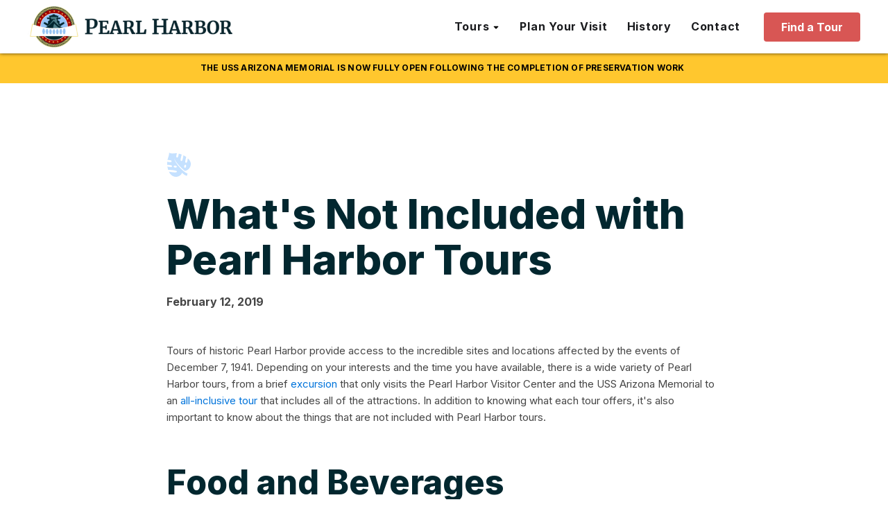

--- FILE ---
content_type: text/html; charset=UTF-8
request_url: https://pearlharbor.org/blog/whats-not-included-with-pearl-harbor-tours/
body_size: 23710
content:
<!DOCTYPE html>
<html lang="en-US" prefix="og: https://ogp.me/ns#" >
<head>
<meta charset="UTF-8">
<script type="text/javascript">
/* <![CDATA[ */
var gform;gform||(document.addEventListener("gform_main_scripts_loaded",function(){gform.scriptsLoaded=!0}),document.addEventListener("gform/theme/scripts_loaded",function(){gform.themeScriptsLoaded=!0}),window.addEventListener("DOMContentLoaded",function(){gform.domLoaded=!0}),gform={domLoaded:!1,scriptsLoaded:!1,themeScriptsLoaded:!1,isFormEditor:()=>"function"==typeof InitializeEditor,callIfLoaded:function(o){return!(!gform.domLoaded||!gform.scriptsLoaded||!gform.themeScriptsLoaded&&!gform.isFormEditor()||(gform.isFormEditor()&&console.warn("The use of gform.initializeOnLoaded() is deprecated in the form editor context and will be removed in Gravity Forms 3.1."),o(),0))},initializeOnLoaded:function(o){gform.callIfLoaded(o)||(document.addEventListener("gform_main_scripts_loaded",()=>{gform.scriptsLoaded=!0,gform.callIfLoaded(o)}),document.addEventListener("gform/theme/scripts_loaded",()=>{gform.themeScriptsLoaded=!0,gform.callIfLoaded(o)}),window.addEventListener("DOMContentLoaded",()=>{gform.domLoaded=!0,gform.callIfLoaded(o)}))},hooks:{action:{},filter:{}},addAction:function(o,r,e,t){gform.addHook("action",o,r,e,t)},addFilter:function(o,r,e,t){gform.addHook("filter",o,r,e,t)},doAction:function(o){gform.doHook("action",o,arguments)},applyFilters:function(o){return gform.doHook("filter",o,arguments)},removeAction:function(o,r){gform.removeHook("action",o,r)},removeFilter:function(o,r,e){gform.removeHook("filter",o,r,e)},addHook:function(o,r,e,t,n){null==gform.hooks[o][r]&&(gform.hooks[o][r]=[]);var d=gform.hooks[o][r];null==n&&(n=r+"_"+d.length),gform.hooks[o][r].push({tag:n,callable:e,priority:t=null==t?10:t})},doHook:function(r,o,e){var t;if(e=Array.prototype.slice.call(e,1),null!=gform.hooks[r][o]&&((o=gform.hooks[r][o]).sort(function(o,r){return o.priority-r.priority}),o.forEach(function(o){"function"!=typeof(t=o.callable)&&(t=window[t]),"action"==r?t.apply(null,e):e[0]=t.apply(null,e)})),"filter"==r)return e[0]},removeHook:function(o,r,t,n){var e;null!=gform.hooks[o][r]&&(e=(e=gform.hooks[o][r]).filter(function(o,r,e){return!!(null!=n&&n!=o.tag||null!=t&&t!=o.priority)}),gform.hooks[o][r]=e)}});
/* ]]> */
</script>

<meta name="viewport" content="width=device-width, initial-scale=1.0">
<!-- WP_HEAD() START -->
				<script async data-id="101466193" src="//static.getclicky.com/js"></script>
							<!-- begin Convert Experiences code--><script type="text/javascript" src="//cdn-4.convertexperiments.com/v1/js/10043105-10049232.js?environment=production" async></script><!-- end Convert Experiences code -->
			<link rel="preload" as="style" href="https://pearlharbor.org/wp-content/cache/perfmatters/pearlharbor.org/fonts/40abb54820a6.google-fonts.min.css" >
<link rel="stylesheet" href="https://pearlharbor.org/wp-content/cache/perfmatters/pearlharbor.org/fonts/40abb54820a6.google-fonts.min.css">
	<style>img:is([sizes="auto" i], [sizes^="auto," i]) { contain-intrinsic-size: 3000px 1500px }</style>
	<link rel='preconnect' href='https://player.vimeo.com' crossorigin>
<link rel='preconnect' href='https://i.vimeocdn.com' crossorigin>
<link rel='preconnect' href='https://f.vimeocdn.com' crossorigin>

<!-- Google Tag Manager for WordPress by gtm4wp.com -->
<script data-cfasync="false" data-pagespeed-no-defer>
	var gtm4wp_datalayer_name = "dataLayer";
	var dataLayer = dataLayer || [];
</script>
<!-- End Google Tag Manager for WordPress by gtm4wp.com -->
<!-- Search Engine Optimization by Rank Math PRO - https://rankmath.com/ -->
<title>What&#039;s Not Included with Pearl Harbor Tours | pearlharbor.org</title><link rel="preload" href="https://pearlharbor.org/wp-content/uploads/2023/02/Logo-Type-Navy-480x107.png" as="image" imagesizes="(max-width: 480px) 100vw, 480px" fetchpriority="high"><link rel="preload" href="https://pearlharbor.org/wp-content/uploads/2025/07/PH-Nav-Tour-Finder.jpg" as="image" imagesizes="(max-width: 345px) 100vw, 345px" fetchpriority="high">
<meta name="description" content="Tours of historic Pearl Harbor provide access to the incredible sites and locations affected by the events of December 7, 1941. Depending on your interests"/>
<meta name="robots" content="follow, index, max-snippet:-1, max-video-preview:-1, max-image-preview:large"/>
<link rel="canonical" href="https://pearlharbor.org/blog/whats-not-included-with-pearl-harbor-tours/" />
<meta property="og:locale" content="en_US" />
<meta property="og:type" content="article" />
<meta property="og:title" content="What&#039;s Not Included with Pearl Harbor Tours | pearlharbor.org" />
<meta property="og:description" content="Tours of historic Pearl Harbor provide access to the incredible sites and locations affected by the events of December 7, 1941. Depending on your interests" />
<meta property="og:url" content="https://pearlharbor.org/blog/whats-not-included-with-pearl-harbor-tours/" />
<meta property="og:site_name" content="pearlharbor.org" />
<meta property="article:tag" content="not included with Pearl Harbor tours" />
<meta property="article:tag" content="Pearl Harbor tour exclusions" />
<meta property="article:tag" content="Visiting Pearl Harbor" />
<meta property="article:section" content="Pearl Harbor Security" />
<meta property="og:updated_time" content="2023-03-21T06:22:58-10:00" />
<meta property="og:image" content="https://pearlharbor.org/wp-content/uploads/2023/03/Pearl-Harbor-Newspaper.jpg" />
<meta property="og:image:secure_url" content="https://pearlharbor.org/wp-content/uploads/2023/03/Pearl-Harbor-Newspaper.jpg" />
<meta property="og:image:width" content="800" />
<meta property="og:image:height" content="600" />
<meta property="og:image:alt" content="What&#039;s Not Included with Pearl Harbor Tours" />
<meta property="og:image:type" content="image/jpeg" />
<meta name="twitter:card" content="summary_large_image" />
<meta name="twitter:title" content="What&#039;s Not Included with Pearl Harbor Tours | pearlharbor.org" />
<meta name="twitter:description" content="Tours of historic Pearl Harbor provide access to the incredible sites and locations affected by the events of December 7, 1941. Depending on your interests" />
<meta name="twitter:image" content="https://pearlharbor.org/wp-content/uploads/2023/03/Pearl-Harbor-Newspaper.jpg" />
<!-- /Rank Math WordPress SEO plugin -->

<link rel='dns-prefetch' href='//www.google.com' />
<link rel='stylesheet' id='wp-block-library-css' href='https://pearlharbor.org/wp-includes/css/dist/block-library/style.min.css?ver=6.8.3' type='text/css' media='all' />
<style id='classic-theme-styles-inline-css' type='text/css'>
/*! This file is auto-generated */
.wp-block-button__link{color:#fff;background-color:#32373c;border-radius:9999px;box-shadow:none;text-decoration:none;padding:calc(.667em + 2px) calc(1.333em + 2px);font-size:1.125em}.wp-block-file__button{background:#32373c;color:#fff;text-decoration:none}
</style>
<link rel='stylesheet' id='oxygen-css' href='https://pearlharbor.org/wp-content/plugins/oxygen/component-framework/oxygen.css?ver=4.9.1' type='text/css' media='all' />
<script type="text/javascript" src="https://pearlharbor.org/wp-includes/js/jquery/jquery.min.js?ver=3.7.1" id="jquery-core-js"></script>
<link rel="https://api.w.org/" href="https://pearlharbor.org/wp-json/" /><link rel="alternate" title="JSON" type="application/json" href="https://pearlharbor.org/wp-json/wp/v2/posts/11317" /><link rel="alternate" title="oEmbed (JSON)" type="application/json+oembed" href="https://pearlharbor.org/wp-json/oembed/1.0/embed?url=https%3A%2F%2Fpearlharbor.org%2Fblog%2Fwhats-not-included-with-pearl-harbor-tours%2F" />
<link rel="alternate" title="oEmbed (XML)" type="text/xml+oembed" href="https://pearlharbor.org/wp-json/oembed/1.0/embed?url=https%3A%2F%2Fpearlharbor.org%2Fblog%2Fwhats-not-included-with-pearl-harbor-tours%2F&#038;format=xml" />
<link href="[data-uri]" rel="icon" type="image/x-icon" />
<!-- Google Tag Manager for WordPress by gtm4wp.com -->
<!-- GTM Container placement set to off -->
<script data-cfasync="false" data-pagespeed-no-defer type="text/javascript">
	var dataLayer_content = {"pagePostType":"post","pagePostType2":"single-post","pageCategory":["pearl-harbor-security","pearl-harbor-tours","visiting-pearl-harbor"]};
	dataLayer.push( dataLayer_content );
</script>
<script data-cfasync="false" data-pagespeed-no-defer type="text/javascript">
	console.warn && console.warn("[GTM4WP] Google Tag Manager container code placement set to OFF !!!");
	console.warn && console.warn("[GTM4WP] Data layer codes are active but GTM container must be loaded using custom coding !!!");
</script>
<!-- End Google Tag Manager for WordPress by gtm4wp.com -->				<!-- Google Tag Manager -->
				<script>
					(function(w, d, s, l, i) {
						w[l] = w[l] || [];
						w[l].push({
							'gtm.start': new Date().getTime(),
							event: 'gtm.js'
						});
						var f = d.getElementsByTagName(s)[0],
							j = d.createElement(s),
							dl = l != 'dataLayer' ? '&l=' + l : '';
						j.async = true;
						j.src = 'https://www.googletagmanager.com/gtm.js?id=' + i + dl;
						f.parentNode.insertBefore(j, f);
					})(window, document, 'script', 'dataLayer', 'GTM-TDCQPVC');
				</script>
				<!-- End Google Tag Manager -->
			<link rel="icon" href="https://pearlharbor.org/wp-content/uploads/2023/03/cropped-Favicon-4-32x32.png" sizes="32x32" />
<link rel="icon" href="https://pearlharbor.org/wp-content/uploads/2023/03/cropped-Favicon-4-192x192.png" sizes="192x192" />
<link rel="apple-touch-icon" href="https://pearlharbor.org/wp-content/uploads/2023/03/cropped-Favicon-4-180x180.png" />
<meta name="msapplication-TileImage" content="https://pearlharbor.org/wp-content/uploads/2023/03/cropped-Favicon-4-270x270.png" />
<link rel='stylesheet' id='oxygen-cache-3482-css' href='//pearlharbor.org/wp-content/uploads/oxygen/css/3482.css?cache=1755897039&#038;ver=6.8.3' type='text/css' media='all' />
<link rel='stylesheet' id='oxygen-cache-3118-css' href='//pearlharbor.org/wp-content/uploads/oxygen/css/3118.css?cache=1765939784&#038;ver=6.8.3' type='text/css' media='all' />
<link rel='stylesheet' id='oxygen-cache-3399-css' href='//pearlharbor.org/wp-content/uploads/oxygen/css/3399.css?cache=1755897041&#038;ver=6.8.3' type='text/css' media='all' />
<link rel='stylesheet' id='oxygen-universal-styles-css' href='//pearlharbor.org/wp-content/uploads/oxygen/css/universal.css?cache=1768336500&#038;ver=6.8.3' type='text/css' media='all' />
<noscript><style>.perfmatters-lazy[data-src]{display:none !important;}</style></noscript><style>.perfmatters-lazy.pmloaded,.perfmatters-lazy.pmloaded>img,.perfmatters-lazy>img.pmloaded,.perfmatters-lazy[data-ll-status=entered]{animation:500ms pmFadeIn}@keyframes pmFadeIn{0%{opacity:0}100%{opacity:1}}</style><!-- END OF WP_HEAD() -->
</head>
<body class="wp-singular post-template-default single single-post postid-11317 single-format-standard wp-theme-oxygen-is-not-a-theme  wp-embed-responsive oxygen-body" >




					<!-- Google Tag Manager (noscript) -->
				<noscript><iframe src="https://www.googletagmanager.com/ns.html?id=GTM-TDCQPVC" height="0" width="0" style="display:none;visibility:hidden"></iframe></noscript>
				<!-- End Google Tag Manager (noscript) -->
								<div id="nav-spacer" class="ct-div-block" ></div><div id="div_block-411-3118" class="ct-div-block" ><div id="text_block-421-3118" class="ct-text-block notification-bar-text" ><span id="span-422-3118" class="ct-span" >The USS Arizona Memorial is now fully open following the completion of preservation work</span><a id="link_text-423-3118" class="ct-link-text " href="" target="_self"  ></a></div></div><header id="main-nav" class="oxy-header-wrapper oxy-sticky-header oxy-overlay-header oxy-header" ><div id="_header_row-32-3118" class="oxy-header-row" ><div class="oxy-header-container"><div id="_header_left-33-3118" class="oxy-header-left" ><a id="link-34-3118" class="ct-link" href="/"   ><img data-perfmatters-preload width="480" height="107" id="image-35-3118" alt src="https://pearlharbor.org/wp-content/uploads/2023/02/Logo-Type-Navy-480x107.png" class="ct-image" srcset sizes="(max-width: 480px) 100vw, 480px" fetchpriority="high"></a></div><div id="_header_center-36-3118" class="oxy-header-center" ></div><div id="_header_right-37-3118" class="oxy-header-right" >
		<nav id="-mega-menu-204-3118" class="oxy-mega-menu main-menu " ><ul class="oxy-inner-content oxy-mega-menu_inner" data-trigger=".oxy-burger-trigger" data-hovertabs="true" data-odelay="0" data-cdelay="50" data-duration="300" data-mouseover="true" data-hash-close="false" data-auto-aria="true" data-type="individual" >
		<li id="-mega-dropdown-205-3118" class="oxy-mega-dropdown header-dropdown " ><a  href="#dropdown" class="oxy-mega-dropdown_link " data-disable-link="disable" data-expanded="enable" ><span class="oxy-mega-dropdown_link-text">Tours</span><span class="oxy-mega-dropdown_icon"><svg id="icon-mega-dropdown-205-3118"><use xlink:href="#FontAwesomeicon-sort-desc"></use></svg></span></a><div class="oxy-mega-dropdown_inner oxy-header-container" data-icon="FontAwesomeicon-sort-desc"><div class="oxy-mega-dropdown_container"><div class="oxy-inner-content oxy-mega-dropdown_content oxy-header-container"><div id="div_block-206-3118" class="ct-div-block header-dropdown__inner" ><a id="link-207-3118" class="ct-link header-dropdown__item" href="/tour-finder/"   ><img data-perfmatters-preload width="345" height="210" id="image-208-3118" alt src="https://pearlharbor.org/wp-content/uploads/2025/07/PH-Nav-Tour-Finder.jpg" class="ct-image header-dropdown__image" srcset sizes="(max-width: 345px) 100vw, 345px" fetchpriority="high"><div id="div_block-209-3118" class="ct-div-block header-dropdown__item-content" ><div id="text_block-210-3118" class="ct-text-block header-dropdown__item-title" >Tour Finder</div><div id="text_block-211-3118" class="ct-text-block header-dropdown__item-desc" >Plan your perfect Pearl Harbor day.</div></div></a><a id="link-212-3118" class="ct-link header-dropdown__item" href="/browse-tours/tours/"   ><img width="345" height="210" id="image-213-3118" alt src="data:image/svg+xml,%3Csvg%20xmlns=&#039;http://www.w3.org/2000/svg&#039;%20width=&#039;345&#039;%20height=&#039;210&#039;%20viewBox=&#039;0%200%20345%20210&#039;%3E%3C/svg%3E" class="ct-image header-dropdown__image perfmatters-lazy" srcset data-src="https://pearlharbor.org/wp-content/uploads/2025/07/PH-Nav-Self-Paced-Tours.jpg" data-sizes="(max-width: 345px) 100vw, 345px" /><noscript><img width="345" height="210"  id="image-213-3118" alt="" src="https://pearlharbor.org/wp-content/uploads/2025/07/PH-Nav-Self-Paced-Tours.jpg" class="ct-image header-dropdown__image" srcset="" sizes="(max-width: 345px) 100vw, 345px" /></noscript><div id="div_block-214-3118" class="ct-div-block header-dropdown__item-content" ><div id="text_block-215-3118" class="ct-text-block header-dropdown__item-title" >Scheduled Tours</div><div id="text_block-216-3118" class="ct-text-block header-dropdown__item-desc" >Includes narrated transportation, &amp; Arizona Memorial tickets.</div></div></a><a id="link-217-3118" class="ct-link header-dropdown__item" href="/browse-tours/tickets/"   ><img width="345" height="210" id="image-218-3118" alt src="data:image/svg+xml,%3Csvg%20xmlns=&#039;http://www.w3.org/2000/svg&#039;%20width=&#039;345&#039;%20height=&#039;210&#039;%20viewBox=&#039;0%200%20345%20210&#039;%3E%3C/svg%3E" class="ct-image header-dropdown__image perfmatters-lazy" srcset data-src="https://pearlharbor.org/wp-content/uploads/2025/07/PH-Nav-Scheduled-Tours.jpg" data-sizes="(max-width: 345px) 100vw, 345px" /><noscript><img width="345" height="210"  id="image-218-3118" alt="" src="https://pearlharbor.org/wp-content/uploads/2025/07/PH-Nav-Scheduled-Tours.jpg" class="ct-image header-dropdown__image" srcset="" sizes="(max-width: 345px) 100vw, 345px" /></noscript><div id="div_block-219-3118" class="ct-div-block header-dropdown__item-content" ><div id="text_block-220-3118" class="ct-text-block header-dropdown__item-title" >Self-Paced Tours</div><div id="text_block-221-3118" class="ct-text-block header-dropdown__item-desc" >Explore on your own. Transport &amp; Arizona tickets not included.</div></div></a><a id="link-426-3118" class="ct-link header-dropdown__item" href="/browse-tours/shore-excursions/"   ><img width="345" height="210" id="image-427-3118" alt src="data:image/svg+xml,%3Csvg%20xmlns=&#039;http://www.w3.org/2000/svg&#039;%20width=&#039;345&#039;%20height=&#039;210&#039;%20viewBox=&#039;0%200%20345%20210&#039;%3E%3C/svg%3E" class="ct-image header-dropdown__image perfmatters-lazy" srcset data-src="https://pearlharbor.org/wp-content/uploads/2025/09/PH-Nav-Shore-Excursions.jpg" data-sizes="(max-width: 345px) 100vw, 345px" /><noscript><img width="345" height="210"  id="image-427-3118" alt="" src="https://pearlharbor.org/wp-content/uploads/2025/09/PH-Nav-Shore-Excursions.jpg" class="ct-image header-dropdown__image" srcset="" sizes="(max-width: 345px) 100vw, 345px" /></noscript><div id="div_block-428-3118" class="ct-div-block header-dropdown__item-content" ><div id="text_block-429-3118" class="ct-text-block header-dropdown__item-title" >Shore Excursions</div><div id="text_block-430-3118" class="ct-text-block header-dropdown__item-desc" >The ideal Oahu excursion for you Hawaii cruise. Includes port pickup.</div></div></a><a id="link-223-3118" class="ct-link header-dropdown__compare" href="/compare-tours/"   ><img id="image-224-3118" alt src="data:image/svg+xml,%3Csvg%20xmlns=&#039;http://www.w3.org/2000/svg&#039;%20width=&#039;0&#039;%20height=&#039;0&#039;%20viewBox=&#039;0%200%200%200&#039;%3E%3C/svg%3E" class="ct-image perfmatters-lazy" srcset data-src="https://pearlharbor.org/wp-content/uploads/2025/07/icon-compare-tours.svg" data-sizes="(max-width: 14px) 100vw, 14px" /><noscript><img  id="image-224-3118" alt="" src="https://pearlharbor.org/wp-content/uploads/2025/07/icon-compare-tours.svg" class="ct-image" srcset="" sizes="(max-width: 14px) 100vw, 14px" /></noscript><div id="text_block-225-3118" class="ct-text-block header-dropdown__item-title" >Compare Tours</div></a></div></div></div></div></li>

		
		<li id="-mega-dropdown-238-3118" class="oxy-mega-dropdown header-dropdown " ><a  target="_self" href="/plan-your-visit/" class="oxy-mega-dropdown_link oxy-mega-dropdown_just-link " data-disable-link="disable" data-expanded="enable" ><span class="oxy-mega-dropdown_link-text">Plan Your Visit</span></a></li>

		
		<li id="-mega-dropdown-284-3118" class="oxy-mega-dropdown header-dropdown " ><a  target="_self" href="/pearl-harbor-history/" class="oxy-mega-dropdown_link oxy-mega-dropdown_just-link " data-disable-link="disable" data-expanded="enable" ><span class="oxy-mega-dropdown_link-text">History</span></a></li>

		
		<li id="-mega-dropdown-285-3118" class="oxy-mega-dropdown header-dropdown " ><a  target="_self" href="/contact" class="oxy-mega-dropdown_link oxy-mega-dropdown_just-link " data-disable-link="disable" data-expanded="enable" ><span class="oxy-mega-dropdown_link-text">Contact</span></a></li>

		</ul></nav>

		<a id="link_button-80-3118" class="ct-link-button button white-space--nowrap" href="/tour-finder/" target="_self"  >Find a Tour</a><img id="image-367-3118" alt src="data:image/svg+xml,%3Csvg%20xmlns=&#039;http://www.w3.org/2000/svg&#039;%20width=&#039;0&#039;%20height=&#039;0&#039;%20viewBox=&#039;0%200%200%200&#039;%3E%3C/svg%3E" class="ct-image mobile-menu--open perfmatters-lazy" srcset data-src="https://pearlharbor.org/wp-content/uploads/2023/03/mobile-menu.svg" data-sizes="(max-width: 22px) 100vw, 22px" /><noscript><img  id="image-367-3118" alt="" src="https://pearlharbor.org/wp-content/uploads/2023/03/mobile-menu.svg" class="ct-image mobile-menu--open" srcset="" sizes="(max-width: 22px) 100vw, 22px" /></noscript><img id="image-368-3118" alt src="data:image/svg+xml,%3Csvg%20xmlns=&#039;http://www.w3.org/2000/svg&#039;%20width=&#039;0&#039;%20height=&#039;0&#039;%20viewBox=&#039;0%200%200%200&#039;%3E%3C/svg%3E" class="ct-image mobile-menu--close oxy-close-modal perfmatters-lazy" srcset data-src="https://pearlharbor.org/wp-content/uploads/2023/03/icon-close02.svg" data-sizes="(max-width: 26px) 100vw, 26px" /><noscript><img  id="image-368-3118" alt="" src="https://pearlharbor.org/wp-content/uploads/2023/03/icon-close02.svg" class="ct-image mobile-menu--close oxy-close-modal" srcset="" sizes="(max-width: 26px) 100vw, 26px" /></noscript></div></div></div></header>
				<script type="text/javascript">
			jQuery(document).ready(function() {
				var selector = "#main-nav",
					scrollval = parseInt("-1");
				if (!scrollval || scrollval < 1) {
											jQuery("body").css("margin-top", jQuery(selector).outerHeight());
						jQuery(selector).addClass("oxy-sticky-header-active");
									}
				else {
					var scrollTopOld = 0;
					jQuery(window).scroll(function() {
						if (!jQuery('body').hasClass('oxy-nav-menu-prevent-overflow')) {
							if (jQuery(this).scrollTop() > scrollval 
																) {
								if (
																		!jQuery(selector).hasClass("oxy-sticky-header-active")) {
									if (jQuery(selector).css('position')!='absolute') {
										jQuery("body").css("margin-top", jQuery(selector).outerHeight());
									}
									jQuery(selector)
										.addClass("oxy-sticky-header-active")
																	}
							}
							else {
								jQuery(selector)
									.removeClass("oxy-sticky-header-fade-in")
									.removeClass("oxy-sticky-header-active");
								if (jQuery(selector).css('position')!='absolute') {
									jQuery("body").css("margin-top", "");
								}
							}
							scrollTopOld = jQuery(this).scrollTop();
						}
					})
				}
			});
		</script>            <div tabindex="-1" class="oxy-modal-backdrop  "
                style="background-color: #000000;"
                data-trigger="user_clicks_element"                data-trigger-selector=".mobile-menu--open"                data-trigger-time="5"                data-trigger-time-unit="seconds"                data-close-automatically="no"                data-close-after-time="10"                data-close-after-time-unit="seconds"                data-trigger_scroll_amount="50"                data-trigger_scroll_direction="down"	            data-scroll_to_selector=""	            data-time_inactive="60"	            data-time-inactive-unit="seconds"	            data-number_of_clicks="3"	            data-close_on_esc="on"	            data-number_of_page_views="3"                data-close-after-form-submit="no"                data-open-again="always_show"                data-open-again-after-days="3"            >

                <div id="modal-291-3118" class="ct-modal" ><div id="div_block-293-3118" class="ct-div-block header-dropdown__inner mobile-menu-dropdown__inner" ><div id="text_block-359-3118" class="ct-text-block mobile-menu__standalone-link" >Tours</div><a id="link-294-3118" class="ct-link header-dropdown__item mobile-menu-dropdown__item" href="/tour-finder/"   ><img width="345" height="210" id="image-295-3118" alt src="data:image/svg+xml,%3Csvg%20xmlns=&#039;http://www.w3.org/2000/svg&#039;%20width=&#039;345&#039;%20height=&#039;210&#039;%20viewBox=&#039;0%200%20345%20210&#039;%3E%3C/svg%3E" class="ct-image header-dropdown__image mobile-menu-dropdown__image perfmatters-lazy" srcset data-src="https://pearlharbor.org/wp-content/uploads/2025/07/PH-Nav-Tour-Finder.jpg" data-sizes="(max-width: 345px) 100vw, 345px" /><noscript><img width="345" height="210"  id="image-295-3118" alt="" src="https://pearlharbor.org/wp-content/uploads/2025/07/PH-Nav-Tour-Finder.jpg" class="ct-image header-dropdown__image mobile-menu-dropdown__image" srcset="" sizes="(max-width: 345px) 100vw, 345px" /></noscript><div id="div_block-296-3118" class="ct-div-block header-dropdown__item-content" ><div id="text_block-297-3118" class="ct-text-block header-dropdown__item-title" >Tour Finder</div><div id="text_block-298-3118" class="ct-text-block header-dropdown__item-desc" >Plan your perfect Pearl Harbor day.</div></div></a><a id="link-299-3118" class="ct-link header-dropdown__item mobile-menu-dropdown__item" href="/browse-tours/tours/"   ><img width="345" height="210" id="image-300-3118" alt src="data:image/svg+xml,%3Csvg%20xmlns=&#039;http://www.w3.org/2000/svg&#039;%20width=&#039;345&#039;%20height=&#039;210&#039;%20viewBox=&#039;0%200%20345%20210&#039;%3E%3C/svg%3E" class="ct-image header-dropdown__image mobile-menu-dropdown__image perfmatters-lazy" srcset data-src="https://pearlharbor.org/wp-content/uploads/2025/07/PH-Nav-Self-Paced-Tours.jpg" data-sizes="(max-width: 345px) 100vw, 345px" /><noscript><img width="345" height="210"  id="image-300-3118" alt="" src="https://pearlharbor.org/wp-content/uploads/2025/07/PH-Nav-Self-Paced-Tours.jpg" class="ct-image header-dropdown__image mobile-menu-dropdown__image" srcset="" sizes="(max-width: 345px) 100vw, 345px" /></noscript><div id="div_block-301-3118" class="ct-div-block header-dropdown__item-content" ><div id="text_block-302-3118" class="ct-text-block header-dropdown__item-title" >Scheduled Tours</div><div id="text_block-303-3118" class="ct-text-block header-dropdown__item-desc" >Includes narrated transportation, &amp; Arizona Memorial tickets.</div></div></a><a id="link-350-3118" class="ct-link header-dropdown__item mobile-menu-dropdown__item" href="/browse-tours/tickets/"   ><img width="345" height="210" id="image-351-3118" alt src="data:image/svg+xml,%3Csvg%20xmlns=&#039;http://www.w3.org/2000/svg&#039;%20width=&#039;345&#039;%20height=&#039;210&#039;%20viewBox=&#039;0%200%20345%20210&#039;%3E%3C/svg%3E" class="ct-image header-dropdown__image mobile-menu-dropdown__image perfmatters-lazy" srcset data-src="https://pearlharbor.org/wp-content/uploads/2025/07/PH-Nav-Scheduled-Tours.jpg" data-sizes="(max-width: 345px) 100vw, 345px" /><noscript><img width="345" height="210"  id="image-351-3118" alt="" src="https://pearlharbor.org/wp-content/uploads/2025/07/PH-Nav-Scheduled-Tours.jpg" class="ct-image header-dropdown__image mobile-menu-dropdown__image" srcset="" sizes="(max-width: 345px) 100vw, 345px" /></noscript><div id="div_block-352-3118" class="ct-div-block header-dropdown__item-content" ><div id="text_block-353-3118" class="ct-text-block header-dropdown__item-title" >Self-Paced Tours</div><div id="text_block-354-3118" class="ct-text-block header-dropdown__item-desc" >Explore on your own. Transport &amp; Arizona tickets not included.</div></div></a><a id="link-431-3118" class="ct-link header-dropdown__item mobile-menu-dropdown__item" href="/browse-tours/shore-excursions/"   ><img width="345" height="210" id="image-432-3118" alt src="data:image/svg+xml,%3Csvg%20xmlns=&#039;http://www.w3.org/2000/svg&#039;%20width=&#039;345&#039;%20height=&#039;210&#039;%20viewBox=&#039;0%200%20345%20210&#039;%3E%3C/svg%3E" class="ct-image header-dropdown__image mobile-menu-dropdown__image perfmatters-lazy" srcset data-src="https://pearlharbor.org/wp-content/uploads/2025/09/PH-Nav-Shore-Excursions.jpg" data-sizes="(max-width: 345px) 100vw, 345px" /><noscript><img width="345" height="210"  id="image-432-3118" alt="" src="https://pearlharbor.org/wp-content/uploads/2025/09/PH-Nav-Shore-Excursions.jpg" class="ct-image header-dropdown__image mobile-menu-dropdown__image" srcset="" sizes="(max-width: 345px) 100vw, 345px" /></noscript><div id="div_block-433-3118" class="ct-div-block header-dropdown__item-content" ><div id="text_block-434-3118" class="ct-text-block header-dropdown__item-title" >Shore Excursions</div><div id="text_block-435-3118" class="ct-text-block header-dropdown__item-desc" >The ideal Oahu excursion for you Hawaii cruise. Includes port pickup.<br></div></div></a><a id="link-355-3118" class="ct-link header-dropdown__compare" href="/compare-tours/"   ><img id="image-356-3118" alt src="data:image/svg+xml,%3Csvg%20xmlns=&#039;http://www.w3.org/2000/svg&#039;%20width=&#039;0&#039;%20height=&#039;0&#039;%20viewBox=&#039;0%200%200%200&#039;%3E%3C/svg%3E" class="ct-image perfmatters-lazy" srcset data-src="https://pearlharbor.org/wp-content/uploads/2025/07/icon-compare-tours.svg" data-sizes="(max-width: 14px) 100vw, 14px" /><noscript><img  id="image-356-3118" alt="" src="https://pearlharbor.org/wp-content/uploads/2025/07/icon-compare-tours.svg" class="ct-image" srcset="" sizes="(max-width: 14px) 100vw, 14px" /></noscript><div id="text_block-357-3118" class="ct-text-block header-dropdown__item-title" >Compare Tours</div></a></div><a id="link_text-318-3118" class="ct-link-text mobile-menu__standalone-link" href="/plan-your-visit" target="_self"  >Plan Your Visit</a><a id="link_text-341-3118" class="ct-link-text mobile-menu__standalone-link" href="/pearl-harbor-history/" target="_self"  >History</a><a id="link_text-358-3118" class="ct-link-text mobile-menu__standalone-link" href="/contact" target="_self"  >Contact</a></div>
            </div>
        <section id="section-2-3399" class=" ct-section blog-content" ><div class="ct-section-inner-wrap"><img id="image-3-3399" alt src="data:image/svg+xml,%3Csvg%20xmlns=&#039;http://www.w3.org/2000/svg&#039;%20width=&#039;0&#039;%20height=&#039;0&#039;%20viewBox=&#039;0%200%200%200&#039;%3E%3C/svg%3E" class="ct-image perfmatters-lazy" srcset data-src="https://pearlharbor.org/wp-content/uploads/2023/02/Icon-Leaf-Blue.svg" data-sizes="(max-width: 34px) 100vw, 34px" /><noscript><img  id="image-3-3399" alt="" src="https://pearlharbor.org/wp-content/uploads/2023/02/Icon-Leaf-Blue.svg" class="ct-image" srcset="" sizes="(max-width: 34px) 100vw, 34px" /></noscript><h1 id="headline-4-3399" class="ct-headline h1 text--navy text--left"><span id="span-5-3399" class="ct-span" >What's Not Included with Pearl Harbor Tours</span></h1><div id="div_block-10-3399" class="ct-div-block" ><div id="text_block-7-3399" class="ct-text-block" ><span id="span-8-3399" class="ct-span" >February 12, 2019</span></div></div><div id="text_block-18-3399" class="ct-text-block blog-content--text" ><span id="span-19-3399" class="ct-span oxy-stock-content-styles" ><p>Tours of historic Pearl Harbor provide access to the incredible sites and locations affected by the events of December 7, 1941. Depending on your interests and the time you have available, there is a wide variety of Pearl Harbor tours, from a brief <a href="https://pearlharbor.org/tour/pearl-harbor-excursion/">excursion</a> that only visits the Pearl Harbor Visitor Center and the USS Arizona Memorial to an <a href="https://pearlharbor.org/tour/the-complete-pearl-harbor-experience/">all-inclusive tour</a> that includes all of the attractions. In addition to knowing what each tour offers, it's also important to know about the things that are not included with Pearl Harbor tours.</p>
<p>&nbsp;</p>
<h2>Food and Beverages</h2>
<div id="attachment_99209" style="width: 330px" class="wp-caption alignright"><a href="https://pearlharbor.org/wp-content/uploads/2018/01/Laniakea-Cafe.jpg" target="_blank" rel="noopener"><img decoding="async" aria-describedby="caption-attachment-99209" class="wp-image-99209 perfmatters-lazy" src="data:image/svg+xml,%3Csvg%20xmlns=&#039;http://www.w3.org/2000/svg&#039;%20width=&#039;320&#039;%20height=&#039;247&#039;%20viewBox=&#039;0%200%20320%20247&#039;%3E%3C/svg%3E" alt="Laniakea Cafe at the Pearl Harbor Aviation Museum" width="320" height="247" data-src="https://pearlharbor.org/wp-content/uploads/2018/01/Laniakea-Cafe-700x541.jpg" /><noscript><img decoding="async" aria-describedby="caption-attachment-99209" class="wp-image-99209" src="https://pearlharbor.org/wp-content/uploads/2018/01/Laniakea-Cafe-700x541.jpg" alt="Laniakea Cafe at the Pearl Harbor Aviation Museum" width="320" height="247" /></noscript></a><p id="caption-attachment-99209" class="wp-caption-text">Laniakea Cafe at the Pearl Harbor Aviation Museum</p></div>
<p>While a few tours include lunch, most don’t. You won’t starve, though, as there are multiple places throughout Pearl Harbor where you can grab a quick bite to eat.</p>
<p>Inside the Pearl Harbor Aviation Museum, guests find the Laniakea Cafe. A casual menu featuring local favorites is available daily between 10:00 AM and 3:00 PM. If you're not visiting the Aviation Museum, or just want something small, there are food stands outside the Battleship Missouri Memorial and the USS Bowfin Submarine Museum and Park offering simple bites like hot dogs and nachos, as well as packaged snacks that you can just grab and go.</p>
<p><em>Food and drinks are not permitted in the museums and memorials.</em></p>
<p>&nbsp;</p>
<h2>Bag Storage</h2>
<p>Bags are not permitted inside Pearl Harbor, and guides are not allowed to let you leave bags on tour vehicles. While there are exceptions for some medical necessities, it’s best to assume that, if you don’t need it for medical purposes, you shouldn’t bring it with you.</p>
<p>If you do bring a bag, it will need to be placed in the storage facility near the Pearl Harbor Visitor Center entrance. There is a fee—currently $5.00 per bag—to check bags.</p>
<p>&nbsp;</p>
<h2>Souvenirs</h2>
<div id="attachment_8511" style="width: 330px" class="wp-caption alignleft"><a href="https://pearlharbor.org/wp-content/uploads/2023/03/Pearl-Harbor-Newspaper.jpg" target="_blank" rel="noopener"><img decoding="async" aria-describedby="caption-attachment-8511" class="wp-image-8511 perfmatters-lazy" src="data:image/svg+xml,%3Csvg%20xmlns=&#039;http://www.w3.org/2000/svg&#039;%20width=&#039;320&#039;%20height=&#039;240&#039;%20viewBox=&#039;0%200%20320%20240&#039;%3E%3C/svg%3E" alt="Souvenirs like this replica newspaper can be purchased at the Pearl Harbor Bookstore" width="320" height="240" data-src="https://pearlharbor.org/wp-content/uploads/2023/03/Pearl-Harbor-Newspaper.jpg" /><noscript><img decoding="async" aria-describedby="caption-attachment-8511" class="wp-image-8511" src="https://pearlharbor.org/wp-content/uploads/2023/03/Pearl-Harbor-Newspaper.jpg" alt="Souvenirs like this replica newspaper can be purchased at the Pearl Harbor Bookstore" width="320" height="240" /></noscript></a><p id="caption-attachment-8511" class="wp-caption-text">Souvenirs like this replica newspaper can be purchased at the Pearl Harbor Bookstore</p></div>
<p>Want to take home a piece of Pearl Harbor? Tours don't include souvenirs. Mementos of your visit to Pearl Harbor—which come in the form of books about Pearl Harbor and the ships of the US Navy, t-shirts, stickers, and much more—must be purchased separately.</p>
<p>&nbsp;</p>
<p>&nbsp;</p>
<p>&nbsp;</p>
<p>&nbsp;</p>
<p>&nbsp;</p>
<p>&nbsp;</p>
<h2>Commemorative Photos</h2>
<p>There are professional photographers stationed at some of the picturesque locations around Pearl Harbor. Should you decide you want one of these keepsakes, you will need to buy the photo to take it home. Pearl Harbor tours do not provide commemorative photos.</p>
<p>Bags—including camera bags—aren't allowed into Pearl Harbor, but cameras are welcome and encouraged. Tour guides are happy to take pictures of you and there is no additional surcharge for them. Don't forget to tip them appropriately.</p>
<p>&nbsp;</p>
<h2>Accommodations</h2>
<p>Since Pearl Harbor tours are single-day packages, taking anywhere from four to 11 hours including transportation, hotel accommodations aren't included. Most visitors to Oahu stay in Waikiki, and therefore most tours begin and end there.</p>
<p>For visitors staying on a different island, there are tours that include flights from the <a href="https://pearlharbor.org/big-island-to-pearl-harbor-tours/">Big Island</a>, <a href="https://pearlharbor.org/maui-to-pearl-harbor-tours/">Maui</a>, and <a href="https://pearlharbor.org/kauai-to-pearl-harbor-tours/">Kauai</a>.</p>
<p>&nbsp;</p>
<h2>USS Utah Memorial</h2>
<div id="attachment_51315" style="width: 330px" class="wp-caption alignright"><a href="https://pearlharbor.org/wp-content/uploads/2017/03/Utah-Memorial.jpg" target="_blank" rel="noopener"><img decoding="async" aria-describedby="caption-attachment-51315" class="wp-image-51315 perfmatters-lazy" src="data:image/svg+xml,%3Csvg%20xmlns=&#039;http://www.w3.org/2000/svg&#039;%20width=&#039;320&#039;%20height=&#039;211&#039;%20viewBox=&#039;0%200%20320%20211&#039;%3E%3C/svg%3E" alt="Not included with Pearl Harbor tours - USS Utah Memorial" width="320" height="211" data-src="https://pearlharbor.org/wp-content/uploads/2017/03/Utah-Memorial-300x198.jpg" /><noscript><img decoding="async" aria-describedby="caption-attachment-51315" class="wp-image-51315" src="https://pearlharbor.org/wp-content/uploads/2017/03/Utah-Memorial-300x198.jpg" alt="Not included with Pearl Harbor tours - USS Utah Memorial" width="320" height="211" /></noscript></a><p id="caption-attachment-51315" class="wp-caption-text">USS Utah Memorial</p></div>
<p>On the opposite side of Ford Island, away from the Battleship Missouri Memorial and USS Oklahoma Memorial, sits the USS Utah Memorial, dedicated to the men lost when USS <em>Utah</em> capsized during the attack on Pearl Harbor. Although the USS Utah Memorial is administered by the National Park Service as part of the World War II Valor in the Pacific National Monument, access to the memorial is currently limited to military personnel only and is not included with Pearl Harbor tours.</p>
<p>&nbsp;</p>
<p>&nbsp;</p>
<p>&nbsp;</p>
<p>&nbsp;</p>
<h2>Pearl Harbor Aviation Museum Flight Simulator</h2>
<p>One of the most immersive attractions at Pearl Harbor is the combat flight simulator located in the Pearl Harbor Aviation Museum. Access to this attraction is not included with Pearl Harbor tours, and guests need to pay separately to try out the flight simulator, which offers the chance to take part in a dogfight over Guadalcanal or land on the deck of an aircraft carrier flying an F4U Corsair, Japanese A6M Zero fighter, P-38 Lightning, Ki-61 Tony, or a P-51 Mustang.</p>
<p>&nbsp;</p>
<h2>Tour of the Pacific National Memorial Cemetery of the Pacific</h2>
<div id="attachment_84680" style="width: 330px" class="wp-caption alignleft"><a href="https://pearlharbor.org/wp-content/uploads/2017/11/Punchbowl-Wreaths-1-e1509572114189.jpg" target="_blank" rel="noopener"><img decoding="async" aria-describedby="caption-attachment-84680" class="wp-image-84680 perfmatters-lazy" src="data:image/svg+xml,%3Csvg%20xmlns=&#039;http://www.w3.org/2000/svg&#039;%20width=&#039;320&#039;%20height=&#039;263&#039;%20viewBox=&#039;0%200%20320%20263&#039;%3E%3C/svg%3E" alt="National Memorial Cemetery of the Pacific" width="320" height="263" data-src="https://pearlharbor.org/wp-content/uploads/2017/11/Punchbowl-Wreaths-1-700x576.jpg" /><noscript><img decoding="async" aria-describedby="caption-attachment-84680" class="wp-image-84680" src="https://pearlharbor.org/wp-content/uploads/2017/11/Punchbowl-Wreaths-1-700x576.jpg" alt="National Memorial Cemetery of the Pacific" width="320" height="263" /></noscript></a><p id="caption-attachment-84680" class="wp-caption-text">National Memorial Cemetery of the Pacific</p></div>
<p>Also known as Punchbowl Cemetery, a drive through this historic cemetery is included on many Pearl Harbor tours. Out of respect for the thousands of military personnel for whom this is their final resting place, the National Memorial Cemetery of the Pacific doesn't allow tour vehicles to stop and let off guests.</p>
<p>To visit a grave site or to see the monuments at the cemetery including the Courts of the Missing, you will need to come on your own, outside the official Pearl Harbor tour.</p>
</span></div></div></section><div id="div_block-21-3399" class="ct-div-block reusable-wrapper" ><section id="section-129-3398" class=" ct-section" ><div class="ct-section-inner-wrap"><h3 id="headline-130-3398" class="ct-headline h3 text--dark">Find a Tour</h3><div id="div_block-131-3398" class="ct-div-block swiper swiper--col-4 swiper--cards" ><div id="_dynamic_list-22-3482" class="oxy-dynamic-list swiper-wrapper"><div id="div_block-23-3482-1" class="ct-div-block swiper-slide" data-id="div_block-23-3482"><a id="div_block-134-3398-1" class="ct-link" href="https://pearlharbor.org/tours/pearl-harbor-honolulu-city-tour-from-waikiki/" target="_self" data-id="div_block-134-3398"><img width="1000" height="1000" id="image-135-3398-1" alt src="data:image/svg+xml,%3Csvg%20xmlns=&#039;http://www.w3.org/2000/svg&#039;%20width=&#039;1000&#039;%20height=&#039;1000&#039;%20viewBox=&#039;0%200%201000%201000&#039;%3E%3C/svg%3E" class="ct-image perfmatters-lazy" data-id="image-135-3398" data-src="https://pearlharbor.org/wp-content/uploads/2023/03/ArizonaMemorialShuttleBoat-1.jpg" data-srcset="https://pearlharbor.org/wp-content/uploads/2023/03/ArizonaMemorialShuttleBoat-1.jpg 1000w, https://pearlharbor.org/wp-content/uploads/2023/03/ArizonaMemorialShuttleBoat-1-150x150.jpg 150w, https://pearlharbor.org/wp-content/uploads/2023/03/ArizonaMemorialShuttleBoat-1-480x480.jpg 480w, https://pearlharbor.org/wp-content/uploads/2023/03/ArizonaMemorialShuttleBoat-1-768x768.jpg 768w, https://pearlharbor.org/wp-content/uploads/2023/03/ArizonaMemorialShuttleBoat-1-992x992.jpg 992w" data-sizes="(max-width: 1000px) 100vw, 1000px" /><noscript><img width="1000" height="1000" id="image-135-3398-1" alt="" src="https://pearlharbor.org/wp-content/uploads/2023/03/ArizonaMemorialShuttleBoat-1.jpg" class="ct-image" srcset="https://pearlharbor.org/wp-content/uploads/2023/03/ArizonaMemorialShuttleBoat-1.jpg 1000w, https://pearlharbor.org/wp-content/uploads/2023/03/ArizonaMemorialShuttleBoat-1-150x150.jpg 150w, https://pearlharbor.org/wp-content/uploads/2023/03/ArizonaMemorialShuttleBoat-1-480x480.jpg 480w, https://pearlharbor.org/wp-content/uploads/2023/03/ArizonaMemorialShuttleBoat-1-768x768.jpg 768w, https://pearlharbor.org/wp-content/uploads/2023/03/ArizonaMemorialShuttleBoat-1-992x992.jpg 992w" sizes="(max-width: 1000px) 100vw, 1000px" data-id="image-135-3398"></noscript><div id="text_block-70-3482-1" class="ct-text-block tag tag--absolute tag--sm" data-id="text_block-70-3482">Popular</div></a><a id="link-69-3482-1" class="ct-link" href="https://pearlharbor.org/tours/pearl-harbor-honolulu-city-tour-from-waikiki/" target="_self" data-id="link-69-3482"><h3 id="headline-136-3398-1" class="ct-headline " data-id="headline-136-3398"><span id="span-137-3398-1" class="ct-span" data-id="span-137-3398">USS Arizona Memorial &amp; Honolulu City Tour from Waikiki</span></h3></a><div id="code_block-67-3482-1" class="ct-code-block " data-id="code_block-67-3482"><p class="find-a-tour--card-detail">Scheduled Tour</p></div><div id="text_block-139-3398-1" class="ct-text-block find-a-tour--card-detail" data-id="text_block-139-3398"><span id="span-61-3482-1" class="ct-span" data-id="span-61-3482">5</span>&nbsp;hours (approx.)</div><div id="text_block-140-3398-1" class="ct-text-block " data-id="text_block-140-3398">From $<span id="span-35-3482-1" class="ct-span" data-id="span-35-3482">69</span></div></div><div id="div_block-23-3482-2" class="ct-div-block swiper-slide" data-id="div_block-23-3482"><a id="div_block-134-3398-2" class="ct-link" href="https://pearlharbor.org/tours/pearl-harbor-honolulu-city-tour-from-waikiki-b/" target="_self" data-id="div_block-134-3398"><img width="1000" height="1000" id="image-135-3398-2" alt src="data:image/svg+xml,%3Csvg%20xmlns=&#039;http://www.w3.org/2000/svg&#039;%20width=&#039;1000&#039;%20height=&#039;1000&#039;%20viewBox=&#039;0%200%201000%201000&#039;%3E%3C/svg%3E" class="ct-image perfmatters-lazy" data-id="image-135-3398" data-src="https://pearlharbor.org/wp-content/uploads/2023/03/ArizonaMemorialShuttleBoat-1.jpg" data-srcset="https://pearlharbor.org/wp-content/uploads/2023/03/ArizonaMemorialShuttleBoat-1.jpg 1000w, https://pearlharbor.org/wp-content/uploads/2023/03/ArizonaMemorialShuttleBoat-1-150x150.jpg 150w, https://pearlharbor.org/wp-content/uploads/2023/03/ArizonaMemorialShuttleBoat-1-480x480.jpg 480w, https://pearlharbor.org/wp-content/uploads/2023/03/ArizonaMemorialShuttleBoat-1-768x768.jpg 768w, https://pearlharbor.org/wp-content/uploads/2023/03/ArizonaMemorialShuttleBoat-1-992x992.jpg 992w" data-sizes="(max-width: 1000px) 100vw, 1000px" /><noscript><img width="1000" height="1000" id="image-135-3398-2" alt="" src="https://pearlharbor.org/wp-content/uploads/2023/03/ArizonaMemorialShuttleBoat-1.jpg" class="ct-image" srcset="https://pearlharbor.org/wp-content/uploads/2023/03/ArizonaMemorialShuttleBoat-1.jpg 1000w, https://pearlharbor.org/wp-content/uploads/2023/03/ArizonaMemorialShuttleBoat-1-150x150.jpg 150w, https://pearlharbor.org/wp-content/uploads/2023/03/ArizonaMemorialShuttleBoat-1-480x480.jpg 480w, https://pearlharbor.org/wp-content/uploads/2023/03/ArizonaMemorialShuttleBoat-1-768x768.jpg 768w, https://pearlharbor.org/wp-content/uploads/2023/03/ArizonaMemorialShuttleBoat-1-992x992.jpg 992w" sizes="(max-width: 1000px) 100vw, 1000px" data-id="image-135-3398"></noscript><div id="text_block-70-3482-2" class="ct-text-block tag tag--absolute tag--sm" data-id="text_block-70-3482">Popular</div></a><a id="link-69-3482-2" class="ct-link" href="https://pearlharbor.org/tours/pearl-harbor-honolulu-city-tour-from-waikiki-b/" target="_self" data-id="link-69-3482"><h3 id="headline-136-3398-2" class="ct-headline " data-id="headline-136-3398"><span id="span-137-3398-2" class="ct-span" data-id="span-137-3398">USS Arizona Memorial &amp; Honolulu City Tour from Waikiki</span></h3></a><div id="code_block-67-3482-2" class="ct-code-block " data-id="code_block-67-3482"></div><div id="text_block-139-3398-2" class="ct-text-block find-a-tour--card-detail" data-id="text_block-139-3398"><span id="span-61-3482-2" class="ct-span" data-id="span-61-3482">5</span>&nbsp;hours (approx.)</div><div id="text_block-140-3398-2" class="ct-text-block " data-id="text_block-140-3398">From $<span id="span-35-3482-2" class="ct-span" data-id="span-35-3482">69</span></div></div><div id="div_block-23-3482-3" class="ct-div-block swiper-slide" data-id="div_block-23-3482"><a id="div_block-134-3398-3" class="ct-link" href="https://pearlharbor.org/tours/passport-to-pearl-harbor/" target="_self" data-id="div_block-134-3398"><img width="1400" height="900" id="image-135-3398-3" alt src="data:image/svg+xml,%3Csvg%20xmlns=&#039;http://www.w3.org/2000/svg&#039;%20width=&#039;1400&#039;%20height=&#039;900&#039;%20viewBox=&#039;0%200%201400%20900&#039;%3E%3C/svg%3E" class="ct-image perfmatters-lazy" data-id="image-135-3398" data-src="https://pearlharbor.org/wp-content/uploads/2023/02/Tour-Card_Passport-PH.jpg" data-srcset="https://pearlharbor.org/wp-content/uploads/2023/02/Tour-Card_Passport-PH.jpg 1400w, https://pearlharbor.org/wp-content/uploads/2023/02/Tour-Card_Passport-PH-480x309.jpg 480w, https://pearlharbor.org/wp-content/uploads/2023/02/Tour-Card_Passport-PH-768x494.jpg 768w, https://pearlharbor.org/wp-content/uploads/2023/02/Tour-Card_Passport-PH-992x638.jpg 992w, https://pearlharbor.org/wp-content/uploads/2023/02/Tour-Card_Passport-PH-1120x720.jpg 1120w" data-sizes="(max-width: 1400px) 100vw, 1400px" /><noscript><img width="1400" height="900" id="image-135-3398-3" alt="" src="https://pearlharbor.org/wp-content/uploads/2023/02/Tour-Card_Passport-PH.jpg" class="ct-image" srcset="https://pearlharbor.org/wp-content/uploads/2023/02/Tour-Card_Passport-PH.jpg 1400w, https://pearlharbor.org/wp-content/uploads/2023/02/Tour-Card_Passport-PH-480x309.jpg 480w, https://pearlharbor.org/wp-content/uploads/2023/02/Tour-Card_Passport-PH-768x494.jpg 768w, https://pearlharbor.org/wp-content/uploads/2023/02/Tour-Card_Passport-PH-992x638.jpg 992w, https://pearlharbor.org/wp-content/uploads/2023/02/Tour-Card_Passport-PH-1120x720.jpg 1120w" sizes="(max-width: 1400px) 100vw, 1400px" data-id="image-135-3398"></noscript><div id="text_block-70-3482-3" class="ct-text-block tag tag--absolute tag--sm" data-id="text_block-70-3482">Popular</div></a><a id="link-69-3482-3" class="ct-link" href="https://pearlharbor.org/tours/passport-to-pearl-harbor/" target="_self" data-id="link-69-3482"><h3 id="headline-136-3398-3" class="ct-headline " data-id="headline-136-3398"><span id="span-137-3398-3" class="ct-span" data-id="span-137-3398">Official Passport to Pearl Harbor</span></h3></a><div id="code_block-67-3482-3" class="ct-code-block " data-id="code_block-67-3482"><p class="find-a-tour--card-detail">Self-Paced Tour</p></div><div id="text_block-139-3398-3" class="ct-text-block find-a-tour--card-detail" data-id="text_block-139-3398"><span id="span-61-3482-3" class="ct-span" data-id="span-61-3482">6-8</span>&nbsp;hours (approx.)</div><div id="text_block-140-3398-3" class="ct-text-block " data-id="text_block-140-3398">From $<span id="span-35-3482-3" class="ct-span" data-id="span-35-3482">99.99</span></div></div><div id="div_block-23-3482-4" class="ct-div-block swiper-slide" data-id="div_block-23-3482"><a id="div_block-134-3398-4" class="ct-link" href="https://pearlharbor.org/tours/remember-pearl-harbor-tour-from-waikiki/" target="_self" data-id="div_block-134-3398"><img width="1400" height="900" id="image-135-3398-4" alt src="data:image/svg+xml,%3Csvg%20xmlns=&#039;http://www.w3.org/2000/svg&#039;%20width=&#039;1400&#039;%20height=&#039;900&#039;%20viewBox=&#039;0%200%201400%20900&#039;%3E%3C/svg%3E" class="ct-image perfmatters-lazy" data-id="image-135-3398" data-src="https://pearlharbor.org/wp-content/uploads/2023/02/Tour-Card_Remember-PH.jpg" data-srcset="https://pearlharbor.org/wp-content/uploads/2023/02/Tour-Card_Remember-PH.jpg 1400w, https://pearlharbor.org/wp-content/uploads/2023/02/Tour-Card_Remember-PH-480x309.jpg 480w, https://pearlharbor.org/wp-content/uploads/2023/02/Tour-Card_Remember-PH-768x494.jpg 768w, https://pearlharbor.org/wp-content/uploads/2023/02/Tour-Card_Remember-PH-992x638.jpg 992w, https://pearlharbor.org/wp-content/uploads/2023/02/Tour-Card_Remember-PH-1120x720.jpg 1120w" data-sizes="(max-width: 1400px) 100vw, 1400px" /><noscript><img width="1400" height="900" id="image-135-3398-4" alt="" src="https://pearlharbor.org/wp-content/uploads/2023/02/Tour-Card_Remember-PH.jpg" class="ct-image" srcset="https://pearlharbor.org/wp-content/uploads/2023/02/Tour-Card_Remember-PH.jpg 1400w, https://pearlharbor.org/wp-content/uploads/2023/02/Tour-Card_Remember-PH-480x309.jpg 480w, https://pearlharbor.org/wp-content/uploads/2023/02/Tour-Card_Remember-PH-768x494.jpg 768w, https://pearlharbor.org/wp-content/uploads/2023/02/Tour-Card_Remember-PH-992x638.jpg 992w, https://pearlharbor.org/wp-content/uploads/2023/02/Tour-Card_Remember-PH-1120x720.jpg 1120w" sizes="(max-width: 1400px) 100vw, 1400px" data-id="image-135-3398"></noscript><div id="text_block-70-3482-4" class="ct-text-block tag tag--absolute tag--sm" data-id="text_block-70-3482">Popular</div></a><a id="link-69-3482-4" class="ct-link" href="https://pearlharbor.org/tours/remember-pearl-harbor-tour-from-waikiki/" target="_self" data-id="link-69-3482"><h3 id="headline-136-3398-4" class="ct-headline " data-id="headline-136-3398"><span id="span-137-3398-4" class="ct-span" data-id="span-137-3398">USS Arizona Memorial &amp; Battleship Missouri Tour from Waikiki</span></h3></a><div id="code_block-67-3482-4" class="ct-code-block " data-id="code_block-67-3482"><p class="find-a-tour--card-detail">Scheduled Tour</p></div><div id="text_block-139-3398-4" class="ct-text-block find-a-tour--card-detail" data-id="text_block-139-3398"><span id="span-61-3482-4" class="ct-span" data-id="span-61-3482">6-7</span>&nbsp;hours (approx.)</div><div id="text_block-140-3398-4" class="ct-text-block " data-id="text_block-140-3398">From $<span id="span-35-3482-4" class="ct-span" data-id="span-35-3482">143</span></div></div><div id="div_block-23-3482-5" class="ct-div-block swiper-slide" data-id="div_block-23-3482"><a id="div_block-134-3398-5" class="ct-link" href="https://pearlharbor.org/tours/the-complete-pearl-harbor-experience-small-group/" target="_self" data-id="div_block-134-3398"><img width="800" height="535" id="image-135-3398-5" alt src="data:image/svg+xml,%3Csvg%20xmlns=&#039;http://www.w3.org/2000/svg&#039;%20width=&#039;800&#039;%20height=&#039;535&#039;%20viewBox=&#039;0%200%20800%20535&#039;%3E%3C/svg%3E" class="ct-image perfmatters-lazy" data-id="image-135-3398" data-src="https://pearlharbor.org/wp-content/uploads/2023/02/USS-Bowfin-Submarine-Tour.jpg" data-srcset="https://pearlharbor.org/wp-content/uploads/2023/02/USS-Bowfin-Submarine-Tour.jpg 800w, https://pearlharbor.org/wp-content/uploads/2023/02/USS-Bowfin-Submarine-Tour-300x201.jpg 300w, https://pearlharbor.org/wp-content/uploads/2023/02/USS-Bowfin-Submarine-Tour-768x514.jpg 768w" data-sizes="(max-width: 800px) 100vw, 800px" /><noscript><img width="800" height="535" id="image-135-3398-5" alt="" src="https://pearlharbor.org/wp-content/uploads/2023/02/USS-Bowfin-Submarine-Tour.jpg" class="ct-image" srcset="https://pearlharbor.org/wp-content/uploads/2023/02/USS-Bowfin-Submarine-Tour.jpg 800w, https://pearlharbor.org/wp-content/uploads/2023/02/USS-Bowfin-Submarine-Tour-300x201.jpg 300w, https://pearlharbor.org/wp-content/uploads/2023/02/USS-Bowfin-Submarine-Tour-768x514.jpg 768w" sizes="(max-width: 800px) 100vw, 800px" data-id="image-135-3398"></noscript><div id="text_block-70-3482-5" class="ct-text-block tag tag--absolute tag--sm" data-id="text_block-70-3482">Popular</div></a><a id="link-69-3482-5" class="ct-link" href="https://pearlharbor.org/tours/the-complete-pearl-harbor-experience-small-group/" target="_self" data-id="link-69-3482"><h3 id="headline-136-3398-5" class="ct-headline " data-id="headline-136-3398"><span id="span-137-3398-5" class="ct-span" data-id="span-137-3398">The Complete Pearl Harbor Tour from Waikiki</span></h3></a><div id="code_block-67-3482-5" class="ct-code-block " data-id="code_block-67-3482"><p class="find-a-tour--card-detail">Scheduled Tour</p></div><div id="text_block-139-3398-5" class="ct-text-block find-a-tour--card-detail" data-id="text_block-139-3398"><span id="span-61-3482-5" class="ct-span" data-id="span-61-3482">10</span>&nbsp;hours (approx.)</div><div id="text_block-140-3398-5" class="ct-text-block " data-id="text_block-140-3398">From $<span id="span-35-3482-5" class="ct-span" data-id="span-35-3482">199</span></div></div>                    
                                            
                                        
                    </div>
<div id="div_block-141-3398" class="ct-div-block swiper-button-prev swiper-button-prev--cards-yellow" ></div><div id="div_block-142-3398" class="ct-div-block swiper-button-next swiper-button-next--cards-yellow" ></div></div></div></section></div><section id="section-456-3118" class=" ct-section guide-footer" ><div class="ct-section-inner-wrap"><div id="code_block-464-3118" class="ct-code-block" ></div><div id="div_block-458-3118" class="ct-div-block guide-footer__inner" ><div id="div_block-467-3118" class="ct-div-block" ><img width="1220" height="1256" id="image-459-3118" alt src="data:image/svg+xml,%3Csvg%20xmlns=&#039;http://www.w3.org/2000/svg&#039;%20width=&#039;1220&#039;%20height=&#039;1256&#039;%20viewBox=&#039;0%200%201220%201256&#039;%3E%3C/svg%3E" class="ct-image guide-footer__image perfmatters-lazy" data-src="https://pearlharbor.org/wp-content/uploads/2025/09/Oahu-Guide-Magazine.png" data-srcset="https://pearlharbor.org/wp-content/uploads/2025/09/Oahu-Guide-Magazine.png 1220w, https://pearlharbor.org/wp-content/uploads/2025/09/Oahu-Guide-Magazine-480x494.png 480w, https://pearlharbor.org/wp-content/uploads/2025/09/Oahu-Guide-Magazine-768x791.png 768w, https://pearlharbor.org/wp-content/uploads/2025/09/Oahu-Guide-Magazine-992x1021.png 992w, https://pearlharbor.org/wp-content/uploads/2025/09/Oahu-Guide-Magazine-1120x1153.png 1120w" data-sizes="(max-width: 1220px) 100vw, 1220px" /><noscript><img width="1220" height="1256"  id="image-459-3118" alt="" src="https://pearlharbor.org/wp-content/uploads/2025/09/Oahu-Guide-Magazine.png" class="ct-image guide-footer__image" srcset="https://pearlharbor.org/wp-content/uploads/2025/09/Oahu-Guide-Magazine.png 1220w, https://pearlharbor.org/wp-content/uploads/2025/09/Oahu-Guide-Magazine-480x494.png 480w, https://pearlharbor.org/wp-content/uploads/2025/09/Oahu-Guide-Magazine-768x791.png 768w, https://pearlharbor.org/wp-content/uploads/2025/09/Oahu-Guide-Magazine-992x1021.png 992w, https://pearlharbor.org/wp-content/uploads/2025/09/Oahu-Guide-Magazine-1120x1153.png 1120w" sizes="(max-width: 1220px) 100vw, 1220px" /></noscript><div id="div_block-460-3118" class="ct-div-block guide-footer__content" ><h2 id="headline-461-3118" class="ct-headline guide-footer__heading">Get Your Free Oʻahu Visitor’s Guide</h2><div id="text_block-462-3118" class="ct-text-block guide-footer__lede" >Packed with insider tips, must-see sights, and exclusive discounts. Start planning your Oʻahu vacation now.</div></div></div><div id="shortcode-463-3118" class="ct-shortcode guide-footer__form" >
                <div class='gf_browser_chrome gform_wrapper gravity-theme gform-theme--no-framework' data-form-theme='gravity-theme' data-form-index='0' id='gform_wrapper_7' ><div id='gf_7' class='gform_anchor' tabindex='-1'></div>
                        <div class='gform_heading'>
                            <p class='gform_description'></p>
                        </div><form method='post' enctype='multipart/form-data' target='gform_ajax_frame_7' id='gform_7'  action='/blog/whats-not-included-with-pearl-harbor-tours/#gf_7' data-formid='7' novalidate><div class='gf_invisible ginput_recaptchav3' data-sitekey='6Le4p_oUAAAAANEAaIrmfuYBz4OjPHPW24vBUTML' data-tabindex='0'><input id="input_53cf657aad55dd047f742355282ac70f" class="gfield_recaptcha_response" type="hidden" name="input_53cf657aad55dd047f742355282ac70f" value=""/></div>
                        <div class='gform-body gform_body'><div id='gform_fields_7' class='gform_fields top_label form_sublabel_above description_below validation_below'><div id="field_7_3" class="gfield gfield--type-captcha gfield--input-type-captcha gfield--width-full field_sublabel_above gfield--no-description field_description_below hidden_label field_validation_below gfield_visibility_visible"  ><label class='gfield_label gform-field-label' for='input_7_3'>CAPTCHA</label><div id='input_7_3' class='ginput_container ginput_recaptcha' data-sitekey='6LfOC7IUAAAAAIBpQ2Ss7I--qY6nVBk0iAQMLz3h'  data-theme='light' data-tabindex='-1' data-size='invisible' data-badge='bottomright'></div></div><div id="field_7_1" class="gfield gfield--type-email gfield--input-type-email gfield--width-full gfield_contains_required field_sublabel_above gfield--no-description field_description_below hidden_label field_validation_below gfield_visibility_visible"  ><label class='gfield_label gform-field-label' for='input_7_1'>Email<span class="gfield_required"><span class="gfield_required gfield_required_text">(Required)</span></span></label><div class='ginput_container ginput_container_email'>
                            <input name='input_1' id='input_7_1' type='email' value='' class='large'   placeholder='Email' aria-required="true" aria-invalid="false"  />
                        </div></div></div></div>
        <div class='gform-footer gform_footer top_label'> <input type='submit' id='gform_submit_button_7' class='gform_button button' onclick='gform.submission.handleButtonClick(this);' data-submission-type='submit' value='Send to my email'  /> <input type='hidden' name='gform_ajax' value='form_id=7&amp;title=&amp;description=1&amp;tabindex=0&amp;theme=gravity-theme&amp;styles=[]&amp;hash=01a33eb342b977828b23b8765aa2b743' />
            <input type='hidden' class='gform_hidden' name='gform_submission_method' data-js='gform_submission_method_7' value='iframe' />
            <input type='hidden' class='gform_hidden' name='gform_theme' data-js='gform_theme_7' id='gform_theme_7' value='gravity-theme' />
            <input type='hidden' class='gform_hidden' name='gform_style_settings' data-js='gform_style_settings_7' id='gform_style_settings_7' value='[]' />
            <input type='hidden' class='gform_hidden' name='is_submit_7' value='1' />
            <input type='hidden' class='gform_hidden' name='gform_submit' value='7' />
            
            <input type='hidden' class='gform_hidden' name='gform_unique_id' value='' />
            <input type='hidden' class='gform_hidden' name='state_7' value='WyJbXSIsIjEwMzZhODE3MjllMjUwZWYxNTQyZjJhN2UxYjhkMjAwIl0=' />
            <input type='hidden' autocomplete='off' class='gform_hidden' name='gform_target_page_number_7' id='gform_target_page_number_7' value='0' />
            <input type='hidden' autocomplete='off' class='gform_hidden' name='gform_source_page_number_7' id='gform_source_page_number_7' value='1' />
            <input type='hidden' name='gform_field_values' value='' />
            
        </div>
                        </form>
                        </div>
		                <iframe style='display:none;width:0px;height:0px;' src='about:blank' name='gform_ajax_frame_7' id='gform_ajax_frame_7' title='This iframe contains the logic required to handle Ajax powered Gravity Forms.'></iframe>
		                <script type="text/javascript">
/* <![CDATA[ */
 gform.initializeOnLoaded( function() {gformInitSpinner( 7, 'https://pearlharbor.org/wp-content/plugins/gravityforms/images/spinner.svg', true );jQuery('#gform_ajax_frame_7').on('load',function(){var contents = jQuery(this).contents().find('*').html();var is_postback = contents.indexOf('GF_AJAX_POSTBACK') >= 0;if(!is_postback){return;}var form_content = jQuery(this).contents().find('#gform_wrapper_7');var is_confirmation = jQuery(this).contents().find('#gform_confirmation_wrapper_7').length > 0;var is_redirect = contents.indexOf('gformRedirect(){') >= 0;var is_form = form_content.length > 0 && ! is_redirect && ! is_confirmation;var mt = parseInt(jQuery('html').css('margin-top'), 10) + parseInt(jQuery('body').css('margin-top'), 10) + 100;if(is_form){jQuery('#gform_wrapper_7').html(form_content.html());if(form_content.hasClass('gform_validation_error')){jQuery('#gform_wrapper_7').addClass('gform_validation_error');} else {jQuery('#gform_wrapper_7').removeClass('gform_validation_error');}setTimeout( function() { /* delay the scroll by 50 milliseconds to fix a bug in chrome */ jQuery(document).scrollTop(jQuery('#gform_wrapper_7').offset().top - mt); }, 50 );if(window['gformInitDatepicker']) {gformInitDatepicker();}if(window['gformInitPriceFields']) {gformInitPriceFields();}var current_page = jQuery('#gform_source_page_number_7').val();gformInitSpinner( 7, 'https://pearlharbor.org/wp-content/plugins/gravityforms/images/spinner.svg', true );jQuery(document).trigger('gform_page_loaded', [7, current_page]);window['gf_submitting_7'] = false;}else if(!is_redirect){var confirmation_content = jQuery(this).contents().find('.GF_AJAX_POSTBACK').html();if(!confirmation_content){confirmation_content = contents;}jQuery('#gform_wrapper_7').replaceWith(confirmation_content);jQuery(document).scrollTop(jQuery('#gf_7').offset().top - mt);jQuery(document).trigger('gform_confirmation_loaded', [7]);window['gf_submitting_7'] = false;wp.a11y.speak(jQuery('#gform_confirmation_message_7').text());}else{jQuery('#gform_7').append(contents);if(window['gformRedirect']) {gformRedirect();}}jQuery(document).trigger("gform_pre_post_render", [{ formId: "7", currentPage: "current_page", abort: function() { this.preventDefault(); } }]);        if (event && event.defaultPrevented) {                return;        }        const gformWrapperDiv = document.getElementById( "gform_wrapper_7" );        if ( gformWrapperDiv ) {            const visibilitySpan = document.createElement( "span" );            visibilitySpan.id = "gform_visibility_test_7";            gformWrapperDiv.insertAdjacentElement( "afterend", visibilitySpan );        }        const visibilityTestDiv = document.getElementById( "gform_visibility_test_7" );        let postRenderFired = false;        function triggerPostRender() {            if ( postRenderFired ) {                return;            }            postRenderFired = true;            gform.core.triggerPostRenderEvents( 7, current_page );            if ( visibilityTestDiv ) {                visibilityTestDiv.parentNode.removeChild( visibilityTestDiv );            }        }        function debounce( func, wait, immediate ) {            var timeout;            return function() {                var context = this, args = arguments;                var later = function() {                    timeout = null;                    if ( !immediate ) func.apply( context, args );                };                var callNow = immediate && !timeout;                clearTimeout( timeout );                timeout = setTimeout( later, wait );                if ( callNow ) func.apply( context, args );            };        }        const debouncedTriggerPostRender = debounce( function() {            triggerPostRender();        }, 200 );        if ( visibilityTestDiv && visibilityTestDiv.offsetParent === null ) {            const observer = new MutationObserver( ( mutations ) => {                mutations.forEach( ( mutation ) => {                    if ( mutation.type === 'attributes' && visibilityTestDiv.offsetParent !== null ) {                        debouncedTriggerPostRender();                        observer.disconnect();                    }                });            });            observer.observe( document.body, {                attributes: true,                childList: false,                subtree: true,                attributeFilter: [ 'style', 'class' ],            });        } else {            triggerPostRender();        }    } );} ); 
/* ]]> */
</script>
</div></div></div></section><section id="section-40-3118" class=" ct-section" ><div class="ct-section-inner-wrap"><div id="div_block-42-3118" class="ct-div-block" ><div id="div_block-43-3118" class="ct-div-block" ><h4 id="headline-44-3118" class="ct-headline footer-col-title">Tours</h4><nav id="_nav_menu-45-3118" class="oxy-nav-menu oxy-nav-menu-vertical" ><div class='oxy-menu-toggle'><div class='oxy-nav-menu-hamburger-wrap'><div class='oxy-nav-menu-hamburger'><div class='oxy-nav-menu-hamburger-line'></div><div class='oxy-nav-menu-hamburger-line'></div><div class='oxy-nav-menu-hamburger-line'></div></div></div></div><div class="menu-footer-1-tours-container"><ul id="menu-footer-1-tours" class="oxy-nav-menu-list"><li id="menu-item-3178" class="menu-item menu-item-type-custom menu-item-object-custom menu-item-3178"><a href="/browse-tours/tours/">Scheduled Tours</a></li>
<li id="menu-item-3179" class="menu-item menu-item-type-custom menu-item-object-custom menu-item-3179"><a href="/browse-tours/tickets/">Self-Paced Tours</a></li>
<li id="menu-item-3180" class="menu-item menu-item-type-custom menu-item-object-custom menu-item-3180"><a href="/browse-tours/inter-island-tours/">Inter Island Tours</a></li>
<li id="menu-item-13937" class="menu-item menu-item-type-post_type menu-item-object-page menu-item-13937"><a href="https://pearlharbor.org/oahu-hawaii-cruise-excursions/">Shore Excursions</a></li>
<li id="menu-item-3181" class="menu-item menu-item-type-custom menu-item-object-custom menu-item-3181"><a href="/all-tours/">View All Tours</a></li>
<li id="menu-item-3182" class="menu-item menu-item-type-custom menu-item-object-custom menu-item-3182"><a href="/compare-tours/">Compare Tours</a></li>
<li id="menu-item-3183" class="menu-item menu-item-type-custom menu-item-object-custom menu-item-3183"><a href="/cancellation-policy/">Cancellation Policy</a></li>
</ul></div></nav></div><div id="div_block-46-3118" class="ct-div-block" ><h4 id="headline-47-3118" class="ct-headline footer-col-title">Plan Your Visit</h4><nav id="_nav_menu-48-3118" class="oxy-nav-menu oxy-nav-menu-vertical" ><div class='oxy-menu-toggle'><div class='oxy-nav-menu-hamburger-wrap'><div class='oxy-nav-menu-hamburger'><div class='oxy-nav-menu-hamburger-line'></div><div class='oxy-nav-menu-hamburger-line'></div><div class='oxy-nav-menu-hamburger-line'></div></div></div></div><div class="menu-footer-2-plan-your-visit-container"><ul id="menu-footer-2-plan-your-visit" class="oxy-nav-menu-list"><li id="menu-item-14302" class="menu-item menu-item-type-post_type menu-item-object-page menu-item-14302"><a href="https://pearlharbor.org/uss-arizona-memorial-tickets/">How to Reserve USS Arizona Tickets</a></li>
<li id="menu-item-10236" class="menu-item menu-item-type-custom menu-item-object-custom menu-item-10236"><a href="/plan-your-visit/">Visiting Pearl Harbor</a></li>
<li id="menu-item-14253" class="menu-item menu-item-type-post_type menu-item-object-page menu-item-14253"><a href="https://pearlharbor.org/oahu-visitors-guide/">Free O'ahu Visitor's Guide</a></li>
<li id="menu-item-10239" class="menu-item menu-item-type-post_type menu-item-object-memorials menu-item-10239"><a href="https://pearlharbor.org/memorials/uss-arizona-memorial/">USS Arizona Memorial</a></li>
<li id="menu-item-10241" class="menu-item menu-item-type-post_type menu-item-object-memorials menu-item-10241"><a href="https://pearlharbor.org/memorials/battleship-missouri-memorial/">Battleship Missouri Memorial</a></li>
<li id="menu-item-10238" class="menu-item menu-item-type-post_type menu-item-object-memorials menu-item-10238"><a href="https://pearlharbor.org/memorials/the-uss-bowfin-and-the-pacific-fleet-submarine-museum/">The Pacific Fleet Submarine Museum</a></li>
<li id="menu-item-10237" class="menu-item menu-item-type-post_type menu-item-object-memorials menu-item-10237"><a href="https://pearlharbor.org/memorials/uss-oklahoma-memorial/">USS Oklahoma Memorial</a></li>
<li id="menu-item-10240" class="menu-item menu-item-type-post_type menu-item-object-memorials menu-item-10240"><a href="https://pearlharbor.org/memorials/pearl-harbor-aviation-museum/">Aviation Museum</a></li>
<li id="menu-item-10242" class="menu-item menu-item-type-custom menu-item-object-custom menu-item-10242"><a href="/transportation/">Transportation</a></li>
<li id="menu-item-10243" class="menu-item menu-item-type-custom menu-item-object-custom menu-item-10243"><a href="/directions/">Directions</a></li>
</ul></div></nav></div><div id="div_block-49-3118" class="ct-div-block" ><h4 id="headline-50-3118" class="ct-headline footer-col-title">Learn</h4><nav id="_nav_menu-51-3118" class="oxy-nav-menu oxy-nav-menu-vertical" ><div class='oxy-menu-toggle'><div class='oxy-nav-menu-hamburger-wrap'><div class='oxy-nav-menu-hamburger'><div class='oxy-nav-menu-hamburger-line'></div><div class='oxy-nav-menu-hamburger-line'></div><div class='oxy-nav-menu-hamburger-line'></div></div></div></div><div class="menu-footer-3-learn-container"><ul id="menu-footer-3-learn" class="oxy-nav-menu-list"><li id="menu-item-10244" class="menu-item menu-item-type-custom menu-item-object-custom menu-item-10244"><a href="/pearl-harbor-history/">History</a></li>
<li id="menu-item-10406" class="menu-item menu-item-type-custom menu-item-object-custom menu-item-10406"><a href="/pearl-harbor-attack-timeline/">Attack Timeline</a></li>
<li id="menu-item-10245" class="menu-item menu-item-type-custom menu-item-object-custom menu-item-10245"><a href="/blog/category/heroes-and-survivors/">Heroes &#038; Survivors</a></li>
<li id="menu-item-10246" class="menu-item menu-item-type-custom menu-item-object-custom menu-item-10246"><a href="/faqs/">FAQs</a></li>
<li id="menu-item-10247" class="menu-item menu-item-type-custom menu-item-object-custom menu-item-10247"><a href="/blog/">Pearl Harbor Learning Center</a></li>
</ul></div></nav></div><div id="div_block-52-3118" class="ct-div-block" ><h4 id="headline-53-3118" class="ct-headline footer-col-title">Company</h4><nav id="_nav_menu-54-3118" class="oxy-nav-menu oxy-nav-menu-vertical" ><div class='oxy-menu-toggle'><div class='oxy-nav-menu-hamburger-wrap'><div class='oxy-nav-menu-hamburger'><div class='oxy-nav-menu-hamburger-line'></div><div class='oxy-nav-menu-hamburger-line'></div><div class='oxy-nav-menu-hamburger-line'></div></div></div></div><div class="menu-footer-4-company-container"><ul id="menu-footer-4-company" class="oxy-nav-menu-list"><li id="menu-item-10505" class="menu-item menu-item-type-custom menu-item-object-custom menu-item-10505"><a href="/about/">About</a></li>
<li id="menu-item-10248" class="menu-item menu-item-type-custom menu-item-object-custom menu-item-10248"><a href="/contact/">Contact</a></li>
<li id="menu-item-10250" class="menu-item menu-item-type-custom menu-item-object-custom menu-item-10250"><a href="/museum-store/">Museum Store</a></li>
</ul></div></nav></div></div><div id="div_block-59-3118" class="ct-div-block" ><div id="div_block-60-3118" class="ct-div-block" ><a id="link-79-3118" class="ct-link" href="/"   ><img width="2000" height="448" id="image-78-3118" alt src="data:image/svg+xml,%3Csvg%20xmlns=&#039;http://www.w3.org/2000/svg&#039;%20width=&#039;2000&#039;%20height=&#039;448&#039;%20viewBox=&#039;0%200%202000%20448&#039;%3E%3C/svg%3E" class="ct-image perfmatters-lazy" data-src="https://pearlharbor.org/wp-content/uploads/2023/02/Logo-Type-White.png" data-srcset="https://pearlharbor.org/wp-content/uploads/2023/02/Logo-Type-White.png 2000w, https://pearlharbor.org/wp-content/uploads/2023/02/Logo-Type-White-480x108.png 480w, https://pearlharbor.org/wp-content/uploads/2023/02/Logo-Type-White-768x172.png 768w, https://pearlharbor.org/wp-content/uploads/2023/02/Logo-Type-White-992x222.png 992w, https://pearlharbor.org/wp-content/uploads/2023/02/Logo-Type-White-1120x251.png 1120w" data-sizes="(max-width: 2000px) 100vw, 2000px" /><noscript><img width="2000" height="448"  id="image-78-3118" alt="" src="https://pearlharbor.org/wp-content/uploads/2023/02/Logo-Type-White.png" class="ct-image" srcset="https://pearlharbor.org/wp-content/uploads/2023/02/Logo-Type-White.png 2000w, https://pearlharbor.org/wp-content/uploads/2023/02/Logo-Type-White-480x108.png 480w, https://pearlharbor.org/wp-content/uploads/2023/02/Logo-Type-White-768x172.png 768w, https://pearlharbor.org/wp-content/uploads/2023/02/Logo-Type-White-992x222.png 992w, https://pearlharbor.org/wp-content/uploads/2023/02/Logo-Type-White-1120x251.png 1120w" sizes="(max-width: 2000px) 100vw, 2000px" /></noscript></a></div><div id="div_block-101-3118" class="ct-div-block" ><a id="link-113-3118" class="ct-link" href="https://www.hvcb.org/" target="_blank"  ><img width="320" height="113" id="image-99-3118" alt src="data:image/svg+xml,%3Csvg%20xmlns=&#039;http://www.w3.org/2000/svg&#039;%20width=&#039;320&#039;%20height=&#039;113&#039;%20viewBox=&#039;0%200%20320%20113&#039;%3E%3C/svg%3E" class="ct-image perfmatters-lazy" srcset data-src="https://pearlharbor.org/wp-content/uploads/2023/12/HVCB_Member_Logo_White_Transparent_e46590aa-b036-4ab8-b36e-8dedf783f637.png" data-sizes="(max-width: 320px) 100vw, 320px" /><noscript><img width="320" height="113"  id="image-99-3118" alt="" src="https://pearlharbor.org/wp-content/uploads/2023/12/HVCB_Member_Logo_White_Transparent_e46590aa-b036-4ab8-b36e-8dedf783f637.png" class="ct-image" srcset="" sizes="(max-width: 320px) 100vw, 320px" /></noscript></a></div><div id="div_block-105-3118" class="ct-div-block" ><div id="text_block-96-3118" class="ct-text-block footer-text" >pearlharbor.org is a non-government site that provides information and assistance to those interested&nbsp;in visiting Pearl Harbor. It is operated by Mauka Tours, LLC a licensed Tour Agency in Hawaii.&nbsp;</div><div id="div_block-61-3118" class="ct-div-block" ><div id="code_block-73-3118" class="ct-code-block footer-text" >&copy; 2026 Mauka Tours LLC. All Rights Reserved.</div><a id="link_text-75-3118" class="ct-link-text footer-text" href="/terms-conditions/" target="_self"  >Terms of Use</a><a id="link_text-76-3118" class="ct-link-text footer-text" href="/privacy/" target="_self"  >Privacy Policy</a></div></div><div id="text_block-98-3118" class="ct-text-block footer-text inline-link" >This site is protected by reCAPTCHA and the&nbsp;<a href="https://policies.google.com/privacy" target="_blank">Google Privacy Policy</a>&nbsp;and&nbsp;<a href="https://policies.google.com/terms" target="_blank">Terms of Service</a>&nbsp;apply.</div></div></div></section><div id="code_block-41-3118" class="ct-code-block" ><link
  rel="stylesheet"
  href="https://cdn.jsdelivr.net/npm/swiper@8/swiper-bundle.min.css"
/>

<script src="https://cdn.jsdelivr.net/npm/swiper@8/swiper-bundle.min.js"></script></div><div id="code_block-82-3118" class="ct-code-block" ><!-- --></div><div id="code_block-97-3118" class="ct-code-block" ><!-- Accordion Code --></div>            <div tabindex="-1" class="oxy-modal-backdrop center oxy-not-closable"
                style="background-color: #02272f;"
                data-trigger="user_clicks_element"                data-trigger-selector=""                data-trigger-time="5"                data-trigger-time-unit="seconds"                data-close-automatically="no"                data-close-after-time="10"                data-close-after-time-unit="seconds"                data-trigger_scroll_amount="50"                data-trigger_scroll_direction="down"	            data-scroll_to_selector=""	            data-time_inactive="60"	            data-time-inactive-unit="seconds"	            data-number_of_clicks="3"	            data-close_on_esc="on"	            data-number_of_page_views="3"                data-close-after-form-submit="no"                data-open-again="always_show"                data-open-again-after-days="3"            >

                <div id="modal-89-3118" class="ct-modal" ><a id="link_button-90-3118" class="ct-link-button oxy-close-modal" href="#" target="_self"  ></a><div id="mobile-menu" class="ct-code-block" ><div class="menu-main-menu-container"><ul id="menu-main-menu" class="main-menu"><li class=' menu-item menu-item-type-custom menu-item-object-custom menu-item-has-children'><span><span class='title'>Tours</span>
<ul class="sub-menu">
<li class=' menu-item menu-item-type-custom menu-item-object-custom'><a href="/browse-tours/tours/"><span class='title'>Scheduled Tours</span></a><li class=' menu-item menu-item-type-custom menu-item-object-custom'><a href="/browse-tours/tickets/"><span class='title'>Self-Paced Tours</span></a><li class=' menu-item menu-item-type-custom menu-item-object-custom'><a href="/browse-tours/inter-island-tours/"><span class='title'>Inter-Island Tours</span></a><li class=' menu-item menu-item-type-custom menu-item-object-custom'><a href="/oahu-hawaii-cruise-excursions/"><span class='title'>Shore Excursions</span></a><li class=' menu-item menu-item-type-custom menu-item-object-custom'><a href="/compare-tours/"><span class='title'>Compare Tours</span></a><li class=' menu-item menu-item-type-custom menu-item-object-custom'><a href="/private-tours/"><span class='title'>Private Tours</span></a><li class=' menu-item menu-item-type-custom menu-item-object-custom'><a href="/tour-finder/"><span class='title'>Find a Tour</span></a></ul>
</span><li class=' menu-item menu-item-type-custom menu-item-object-custom menu-item-has-children'><span><span class='title'>Plan Your Visit</span>
<ul class="sub-menu">
<li class=' menu-item menu-item-type-custom menu-item-object-custom'><a href="/plan-your-visit/"><span class='title'>Visiting Pearl Harbor</span></a><li class=' menu-item menu-item-type-custom menu-item-object-custom'><a href="/memorials/uss-arizona-memorial/"><span class='title'>USS Arizona Memorial</span></a><li class=' menu-item menu-item-type-custom menu-item-object-custom'><a href="/memorials/battleship-missouri-memorial/"><span class='title'>Battleship Missouri Memorial</span></a><li class=' menu-item menu-item-type-custom menu-item-object-custom'><a href="/memorials/the-uss-bowfin-and-the-pacific-fleet-submarine-museum/"><span class='title'>The Pacific Fleet Submarine Museum</span></a><li class=' menu-item menu-item-type-custom menu-item-object-custom'><a href="/memorials/uss-oklahoma-memorial/"><span class='title'>USS Oklahoma Memorial</span></a><li class=' menu-item menu-item-type-custom menu-item-object-custom'><a href="/memorials/pearl-harbor-aviation-museum/"><span class='title'>Aviation Museum</span></a><li class=' menu-item menu-item-type-custom menu-item-object-custom'><a href="/transportation/"><span class='title'>Transportation</span></a><li class=' menu-item menu-item-type-custom menu-item-object-custom'><a href="/directions/"><span class='title'>Directions</span></a></ul>
</span><li class=' menu-item menu-item-type-custom menu-item-object-custom menu-item-has-children'><span><span class='title'>Learn</span>
<ul class="sub-menu">
<li class=' menu-item menu-item-type-custom menu-item-object-custom'><a href="/pearl-harbor-history/"><span class='title'>History</span></a><li class=' menu-item menu-item-type-custom menu-item-object-custom'><a href="/pearl-harbor-attack-timeline/"><span class='title'>Attack Timeline</span></a><li class=' menu-item menu-item-type-custom menu-item-object-custom'><a href="/blog/category/heroes-and-survivors/"><span class='title'>Heroes & Survivors</span></a><li class=' menu-item menu-item-type-custom menu-item-object-custom'><a href="/faqs/"><span class='title'>FAQs</span></a><li class=' menu-item menu-item-type-custom menu-item-object-custom'><a href="/blog/"><span class='title'>Blog</span></a></ul>
</span><li class=' menu-item menu-item-type-custom menu-item-object-custom'><a href="/contact/"><span class='title'>Contact</span></a></ul></div></div><img id="image-93-3118" alt src="data:image/svg+xml,%3Csvg%20xmlns=&#039;http://www.w3.org/2000/svg&#039;%20width=&#039;0&#039;%20height=&#039;0&#039;%20viewBox=&#039;0%200%200%200&#039;%3E%3C/svg%3E" class="ct-image perfmatters-lazy" srcset data-src="https://pearlharbor.org/wp-content/uploads/2023/02/Icon-Flag.svg" data-sizes="(max-width: 81px) 100vw, 81px" /><noscript><img  id="image-93-3118" alt="" src="https://pearlharbor.org/wp-content/uploads/2023/02/Icon-Flag.svg" class="ct-image" srcset="" sizes="(max-width: 81px) 100vw, 81px" /></noscript><div id="text_block-94-3118" class="ct-text-block text--white" >© 2023 Mauka Tours LLC. All Rights Reserved.</div></div>
            </div>
                    <div tabindex="-1" class="oxy-modal-backdrop  "
                style="background-color: rgba(0,0,0,0.5);"
                data-trigger="on_exit_intent"                data-trigger-selector=".download-guide"                data-trigger-time="5"                data-trigger-time-unit="seconds"                data-close-automatically="no"                data-close-after-time="10"                data-close-after-time-unit="seconds"                data-trigger_scroll_amount="50"                data-trigger_scroll_direction="down"	            data-scroll_to_selector=""	            data-time_inactive="60"	            data-time-inactive-unit="seconds"	            data-number_of_clicks="3"	            data-close_on_esc="off"	            data-number_of_page_views="3"                data-close-after-form-submit="no"                data-open-again="show_again_after"                data-open-again-after-days="3"            >

                <div id="modal-446-3118" class="ct-modal"  data-modal-type="exit-intent"><div id="div_block-447-3118" class="ct-div-block" ><img width="1220" height="1256" id="image-448-3118" alt src="data:image/svg+xml,%3Csvg%20xmlns=&#039;http://www.w3.org/2000/svg&#039;%20width=&#039;1220&#039;%20height=&#039;1256&#039;%20viewBox=&#039;0%200%201220%201256&#039;%3E%3C/svg%3E" class="ct-image perfmatters-lazy" data-src="https://pearlharbor.org/wp-content/uploads/2025/09/Oahu-Guide-Magazine.png" data-srcset="https://pearlharbor.org/wp-content/uploads/2025/09/Oahu-Guide-Magazine.png 1220w, https://pearlharbor.org/wp-content/uploads/2025/09/Oahu-Guide-Magazine-480x494.png 480w, https://pearlharbor.org/wp-content/uploads/2025/09/Oahu-Guide-Magazine-768x791.png 768w, https://pearlharbor.org/wp-content/uploads/2025/09/Oahu-Guide-Magazine-992x1021.png 992w, https://pearlharbor.org/wp-content/uploads/2025/09/Oahu-Guide-Magazine-1120x1153.png 1120w" data-sizes="(max-width: 1220px) 100vw, 1220px" /><noscript><img width="1220" height="1256"  id="image-448-3118" alt="" src="https://pearlharbor.org/wp-content/uploads/2025/09/Oahu-Guide-Magazine.png" class="ct-image" srcset="https://pearlharbor.org/wp-content/uploads/2025/09/Oahu-Guide-Magazine.png 1220w, https://pearlharbor.org/wp-content/uploads/2025/09/Oahu-Guide-Magazine-480x494.png 480w, https://pearlharbor.org/wp-content/uploads/2025/09/Oahu-Guide-Magazine-768x791.png 768w, https://pearlharbor.org/wp-content/uploads/2025/09/Oahu-Guide-Magazine-992x1021.png 992w, https://pearlharbor.org/wp-content/uploads/2025/09/Oahu-Guide-Magazine-1120x1153.png 1120w" sizes="(max-width: 1220px) 100vw, 1220px" /></noscript><div id="div_block-449-3118" class="ct-div-block" ><div id="code_block-450-3118" class="ct-code-block" ><svg width="41" height="11" viewBox="0 0 41 11" fill="none" xmlns="http://www.w3.org/2000/svg">
<path d="M5.5 0L6.73483 3.80041H10.7308L7.49799 6.14919L8.73282 9.94959L5.5 7.60081L2.26718 9.94959L3.50201 6.14919L0.269189 3.80041H4.26517L5.5 0Z" fill="#A0C3F0"/>
<path d="M20.5 0L21.7348 3.80041H25.7308L22.498 6.14919L23.7328 9.94959L20.5 7.60081L17.2672 9.94959L18.502 6.14919L15.2692 3.80041H19.2652L20.5 0Z" fill="#A0C3F0"/>
<path d="M35.5 0L36.7348 3.80041H40.7308L37.498 6.14919L38.7328 9.94959L35.5 7.60081L32.2672 9.94959L33.502 6.14919L30.2692 3.80041H34.2652L35.5 0Z" fill="#A0C3F0"/>
</svg>
</div><h2 id="headline-451-3118" class="ct-headline h2--md">Wait! Before You Go, Get Your Free O‘ahu Visitor’s Guide</h2><div id="text_block-452-3118" class="ct-text-block text--white" >Packed with insider tips, must-see sights, and exclusive discounts. Start planning your unforgettable O‘ahu vacation now.</div><div id="shortcode-453-3118" class="ct-shortcode stacked-form" >
                <div class='gf_browser_chrome gform_wrapper gravity-theme gform-theme--no-framework' data-form-theme='gravity-theme' data-form-index='0' id='gform_wrapper_5' ><div id='gf_5' class='gform_anchor' tabindex='-1'></div>
                        <div class='gform_heading'>
                            <p class='gform_description'></p>
                        </div><form method='post' enctype='multipart/form-data' target='gform_ajax_frame_5' id='gform_5'  action='/blog/whats-not-included-with-pearl-harbor-tours/#gf_5' data-formid='5' novalidate><div class='gf_invisible ginput_recaptchav3' data-sitekey='6Le4p_oUAAAAANEAaIrmfuYBz4OjPHPW24vBUTML' data-tabindex='0'><input id="input_744b2c20c05da4b2c3aa04f6f072c1ae" class="gfield_recaptcha_response" type="hidden" name="input_744b2c20c05da4b2c3aa04f6f072c1ae" value=""/></div>
                        <div class='gform-body gform_body'><div id='gform_fields_5' class='gform_fields top_label form_sublabel_above description_below validation_below'><div id="field_5_4" class="gfield gfield--type-honeypot gform_validation_container field_sublabel_above gfield--has-description field_description_below field_validation_below gfield_visibility_visible"  ><label class='gfield_label gform-field-label' for='input_5_4'>URL</label><div class='ginput_container'><input name='input_4' id='input_5_4' type='text' value='' autocomplete='new-password'/></div><div class='gfield_description' id='gfield_description_5_4'>This field is for validation purposes and should be left unchanged.</div></div><fieldset id="field_5_2" class="gfield gfield--type-name gfield--input-type-name gfield--width-full field_sublabel_hidden_label gfield--no-description field_description_below hidden_label field_validation_below gfield_visibility_visible"  ><legend class='gfield_label gform-field-label gfield_label_before_complex' >Name</legend><div class='ginput_complex ginput_container ginput_container--name no_prefix has_first_name no_middle_name has_last_name no_suffix gf_name_has_2 ginput_container_name gform-grid-row' id='input_5_2'>
                            
                            <span id='input_5_2_3_container' class='name_first gform-grid-col gform-grid-col--size-auto' >
                                                    <input type='text' name='input_2.3' id='input_5_2_3' value=''   aria-required='false'   placeholder='First name'  />
                                                    <label for='input_5_2_3' class='gform-field-label gform-field-label--type-sub hidden_sub_label screen-reader-text'>First</label>
                                                </span>
                            
                            <span id='input_5_2_6_container' class='name_last gform-grid-col gform-grid-col--size-auto' >
                                                    <input type='text' name='input_2.6' id='input_5_2_6' value=''   aria-required='false'   placeholder='Last name'  />
                                                    <label for='input_5_2_6' class='gform-field-label gform-field-label--type-sub hidden_sub_label screen-reader-text'>Last</label>
                                                </span>
                            
                        </div></fieldset><div id="field_5_1" class="gfield gfield--type-email gfield--input-type-email gfield--width-full gfield_contains_required field_sublabel_above gfield--no-description field_description_below hidden_label field_validation_below gfield_visibility_visible"  ><label class='gfield_label gform-field-label' for='input_5_1'>Email<span class="gfield_required"><span class="gfield_required gfield_required_text">(Required)</span></span></label><div class='ginput_container ginput_container_email'>
                            <input name='input_1' id='input_5_1' type='email' value='' class='large'   placeholder='Email' aria-required="true" aria-invalid="false"  />
                        </div></div><div id="field_5_3" class="gfield gfield--type-captcha gfield--input-type-captcha gfield--width-full field_sublabel_above gfield--no-description field_description_below hidden_label field_validation_below gfield_visibility_visible"  ><label class='gfield_label gform-field-label' for='input_5_3'>CAPTCHA</label><div id='input_5_3' class='ginput_container ginput_recaptcha' data-sitekey='6LfOC7IUAAAAAIBpQ2Ss7I--qY6nVBk0iAQMLz3h'  data-theme='light' data-tabindex='-1' data-size='invisible' data-badge='bottomright'></div></div></div></div>
        <div class='gform-footer gform_footer top_label'> <input type='submit' id='gform_submit_button_5' class='gform_button button' onclick='gform.submission.handleButtonClick(this);' data-submission-type='submit' value='Send to my email'  /> <input type='hidden' name='gform_ajax' value='form_id=5&amp;title=&amp;description=1&amp;tabindex=0&amp;theme=gravity-theme&amp;styles=[]&amp;hash=d8e4cb93f69fdb5c24f693c447c3b456' />
            <input type='hidden' class='gform_hidden' name='gform_submission_method' data-js='gform_submission_method_5' value='iframe' />
            <input type='hidden' class='gform_hidden' name='gform_theme' data-js='gform_theme_5' id='gform_theme_5' value='gravity-theme' />
            <input type='hidden' class='gform_hidden' name='gform_style_settings' data-js='gform_style_settings_5' id='gform_style_settings_5' value='[]' />
            <input type='hidden' class='gform_hidden' name='is_submit_5' value='1' />
            <input type='hidden' class='gform_hidden' name='gform_submit' value='5' />
            
            <input type='hidden' class='gform_hidden' name='gform_unique_id' value='' />
            <input type='hidden' class='gform_hidden' name='state_5' value='WyJbXSIsIjEwMzZhODE3MjllMjUwZWYxNTQyZjJhN2UxYjhkMjAwIl0=' />
            <input type='hidden' autocomplete='off' class='gform_hidden' name='gform_target_page_number_5' id='gform_target_page_number_5' value='0' />
            <input type='hidden' autocomplete='off' class='gform_hidden' name='gform_source_page_number_5' id='gform_source_page_number_5' value='1' />
            <input type='hidden' name='gform_field_values' value='' />
            
        </div>
                        </form>
                        </div>
		                <iframe style='display:none;width:0px;height:0px;' src='about:blank' name='gform_ajax_frame_5' id='gform_ajax_frame_5' title='This iframe contains the logic required to handle Ajax powered Gravity Forms.'></iframe>
		                <script type="text/javascript">
/* <![CDATA[ */
 gform.initializeOnLoaded( function() {gformInitSpinner( 5, 'https://pearlharbor.org/wp-content/plugins/gravityforms/images/spinner.svg', true );jQuery('#gform_ajax_frame_5').on('load',function(){var contents = jQuery(this).contents().find('*').html();var is_postback = contents.indexOf('GF_AJAX_POSTBACK') >= 0;if(!is_postback){return;}var form_content = jQuery(this).contents().find('#gform_wrapper_5');var is_confirmation = jQuery(this).contents().find('#gform_confirmation_wrapper_5').length > 0;var is_redirect = contents.indexOf('gformRedirect(){') >= 0;var is_form = form_content.length > 0 && ! is_redirect && ! is_confirmation;var mt = parseInt(jQuery('html').css('margin-top'), 10) + parseInt(jQuery('body').css('margin-top'), 10) + 100;if(is_form){jQuery('#gform_wrapper_5').html(form_content.html());if(form_content.hasClass('gform_validation_error')){jQuery('#gform_wrapper_5').addClass('gform_validation_error');} else {jQuery('#gform_wrapper_5').removeClass('gform_validation_error');}setTimeout( function() { /* delay the scroll by 50 milliseconds to fix a bug in chrome */ jQuery(document).scrollTop(jQuery('#gform_wrapper_5').offset().top - mt); }, 50 );if(window['gformInitDatepicker']) {gformInitDatepicker();}if(window['gformInitPriceFields']) {gformInitPriceFields();}var current_page = jQuery('#gform_source_page_number_5').val();gformInitSpinner( 5, 'https://pearlharbor.org/wp-content/plugins/gravityforms/images/spinner.svg', true );jQuery(document).trigger('gform_page_loaded', [5, current_page]);window['gf_submitting_5'] = false;}else if(!is_redirect){var confirmation_content = jQuery(this).contents().find('.GF_AJAX_POSTBACK').html();if(!confirmation_content){confirmation_content = contents;}jQuery('#gform_wrapper_5').replaceWith(confirmation_content);jQuery(document).scrollTop(jQuery('#gf_5').offset().top - mt);jQuery(document).trigger('gform_confirmation_loaded', [5]);window['gf_submitting_5'] = false;wp.a11y.speak(jQuery('#gform_confirmation_message_5').text());}else{jQuery('#gform_5').append(contents);if(window['gformRedirect']) {gformRedirect();}}jQuery(document).trigger("gform_pre_post_render", [{ formId: "5", currentPage: "current_page", abort: function() { this.preventDefault(); } }]);        if (event && event.defaultPrevented) {                return;        }        const gformWrapperDiv = document.getElementById( "gform_wrapper_5" );        if ( gformWrapperDiv ) {            const visibilitySpan = document.createElement( "span" );            visibilitySpan.id = "gform_visibility_test_5";            gformWrapperDiv.insertAdjacentElement( "afterend", visibilitySpan );        }        const visibilityTestDiv = document.getElementById( "gform_visibility_test_5" );        let postRenderFired = false;        function triggerPostRender() {            if ( postRenderFired ) {                return;            }            postRenderFired = true;            gform.core.triggerPostRenderEvents( 5, current_page );            if ( visibilityTestDiv ) {                visibilityTestDiv.parentNode.removeChild( visibilityTestDiv );            }        }        function debounce( func, wait, immediate ) {            var timeout;            return function() {                var context = this, args = arguments;                var later = function() {                    timeout = null;                    if ( !immediate ) func.apply( context, args );                };                var callNow = immediate && !timeout;                clearTimeout( timeout );                timeout = setTimeout( later, wait );                if ( callNow ) func.apply( context, args );            };        }        const debouncedTriggerPostRender = debounce( function() {            triggerPostRender();        }, 200 );        if ( visibilityTestDiv && visibilityTestDiv.offsetParent === null ) {            const observer = new MutationObserver( ( mutations ) => {                mutations.forEach( ( mutation ) => {                    if ( mutation.type === 'attributes' && visibilityTestDiv.offsetParent !== null ) {                        debouncedTriggerPostRender();                        observer.disconnect();                    }                });            });            observer.observe( document.body, {                attributes: true,                childList: false,                subtree: true,                attributeFilter: [ 'style', 'class' ],            });        } else {            triggerPostRender();        }    } );} ); 
/* ]]> */
</script>
</div><div id="text_block-454-3118" class="ct-text-block text--white" >We use the information you provide to send you occasional emails with offers, discounts, and products from pearlharbor.org and its associated brands. You may unsubscribe at any time. Check out our privacy policy for more information.</div></div></div><a id="link_button-455-3118" class="ct-link-button oxy-close-modal" href="http://" target="_self"  ><br></a></div>
            </div>
        	<!-- WP_FOOTER -->
<script type="speculationrules">
{"prefetch":[{"source":"document","where":{"and":[{"href_matches":"\/*"},{"not":{"href_matches":["\/wp-*.php","\/wp-admin\/*","\/wp-content\/uploads\/*","\/wp-content\/*","\/wp-content\/plugins\/*","\/wp-content\/themes\/oxygenthemedisabler\/*","\/wp-content\/themes\/oxygen-is-not-a-theme\/*","\/*\\?(.+)"]}},{"not":{"selector_matches":"a[rel~=\"nofollow\"]"}},{"not":{"selector_matches":".no-prefetch, .no-prefetch a"}}]},"eagerness":"conservative"}]}
</script>
<style>.ct-FontAwesomeicon-sort-desc{width:0.57142857142857em}</style>
<?xml version="1.0"?><svg xmlns="http://www.w3.org/2000/svg" xmlns:xlink="http://www.w3.org/1999/xlink" aria-hidden="true" style="position: absolute; width: 0; height: 0; overflow: hidden;" version="1.1"><defs><symbol id="FontAwesomeicon-sort-desc" viewBox="0 0 16 28"><title>sort-desc</title><path d="M16 17c0 0.266-0.109 0.516-0.297 0.703l-7 7c-0.187 0.187-0.438 0.297-0.703 0.297s-0.516-0.109-0.703-0.297l-7-7c-0.187-0.187-0.297-0.438-0.297-0.703 0-0.547 0.453-1 1-1h14c0.547 0 1 0.453 1 1z"/></symbol></defs></svg>
		<script type="text/javascript">

            // Initialize Oxygen Modals
            jQuery(document).ready(function() {

                function showModal( modal ) {
                    var $modal = jQuery( modal );
                    $modal.addClass("live");
                    var modalId = $modal[0].querySelector('.ct-modal').id;
                    
                    var focusable = modal.querySelector('a[href]:not([disabled]), button:not([disabled]), textarea:not([disabled]), input[type="text"]:not([disabled]), input[type="radio"]:not([disabled]), input[type="checkbox"]:not([disabled]), select:not([disabled])');

                    if(focusable) {
                        setTimeout(() => {
                            focusable.focus();    
                        }, 500);
                    } else {
                        setTimeout(() => {
                        $modal.focus();
                        }, 500)
                    }

                    // Check if this modal can be shown according to settings and last shown time
                    // Current and last time in milliseconds
                    var currentTime = new Date().getTime();
                    var lastShownTime = localStorage && localStorage['oxy-' + modalId + '-last-shown-time'] ? JSON.parse( localStorage['oxy-' + modalId + '-last-shown-time'] ) : false;
                    // manual triggers aren't affected by last shown time
                    if( $modal.data( 'trigger' ) != 'user_clicks_element' ) {
                        switch( $modal.data( 'open-again' ) ) {
                            case 'never_show_again':
                                // if it was shown at least once, don't show it again
                                if( lastShownTime !== false ) return;
                                break;
                            case 'show_again_after':
                                var settingDays = parseInt( $modal.data( 'open-again-after-days' ) );
                                var actualDays = ( currentTime - lastShownTime ) / ( 60*60*24*1000 );
                                if( actualDays < settingDays ) return;
                                break;
                            default:
                                //always show
                                break;
                        }
                    }

                    // Body manipulation to prevent scrolling while modal is active, and maintain scroll position.
                    document.querySelector('body').style.top = `-${window.scrollY}px`;
                    document.querySelector('body').classList.add('oxy-modal-active');
                    
                    // save current time as last shown time
                    if( localStorage ) localStorage['oxy-' + modalId + '-last-shown-time'] = JSON.stringify( currentTime );

                    // trick to make jQuery fadeIn with flex
                    $modal.css("display", "flex");
                    $modal.hide();
                    // trick to force AOS trigger on elements inside the modal
                    $modal.find(".aos-animate").removeClass("aos-animate").addClass("aos-animate-disabled");

                    // show the modal
                    $modal.fadeIn(250, function(){
                        // trick to force AOS trigger on elements inside the modal
                        $modal.find(".aos-animate-disabled").removeClass("aos-animate-disabled").addClass("aos-animate");
                    });


                    if( $modal.data( 'close-automatically' ) == 'yes' ) {
                        var time = parseInt( $modal.data( 'close-after-time' ) );
                        if( $modal.data( 'close-after-time-unit' ) == 'seconds' ) {
                            time = parseInt( parseFloat( $modal.data( 'close-after-time' ) ) * 1000 );
                        }
                        setTimeout( function(){
                            hideModal(modal);
                        }, time );
                    }

                    // close modal automatically after form submit (Non-AJAX)
                    if( $modal.data( 'close-after-form-submit' ) == 'yes' && $modal.data("trigger") == "after_specified_time" ) {

                        // WPForms
                        // WPForms replaces the form with a confirmation message on page refresh
                        if( $modal.find(".wpforms-confirmation-container-full").length > 0 ) {
                            setTimeout(function () {
                                hideModal(modal);
                            }, 3000);
                        }

                        // Formidable Forms
                        // Formidable Forms replaces the form with a confirmation message on page refresh
                        if( $modal.find(".frm_message").length > 0 ) {
                            setTimeout(function () {
                                hideModal(modal);
                            }, 3000);
                        }

                        // Caldera Forms
                        // Caldera Forms replaces the form with a confirmation message on page refresh
                        if( $modal.find(".caldera-grid .alert-success").length > 0 ) {
                            setTimeout(function () {
                                hideModal(modal);
                            }, 3000);
                        }

                    }
                }

                window.oxyShowModal = showModal;

                var hideModal = function ( modal ) {

                    // Body manipulation for scroll prevention and maintaining scroll position
                    var scrollY = document.querySelector('body').style.top;
                    document.querySelector('body').classList.remove('oxy-modal-active');
                    document.querySelector('body').style.top = '';
                    window.scrollTo(0, parseInt(scrollY || '0') * -1);

                    // The function may be called by third party code, without argument, so we must close the first visible modal
                    if( typeof modal === 'undefined' ) {
                        var openModals = jQuery(".oxy-modal-backdrop.live");
                        if( openModals.length == 0 ) return;
                        modal = openModals[0];
                    }

                    var $modal = jQuery( modal );
                    // refresh any iframe so media embedded this way is stopped
                    $modal.find( 'iframe').each(function(index){
                        this.src = this.src;
                    });
                    // HTML5 videos can be stopped easily
                    $modal.find( 'video' ).each(function(index){
                        this.pause();
                    });
                    // If there are any forms in the modal, reset them
                    $modal.find("form").each(function(index){
                        this.reset();
                    });

                    $modal.find(".aos-animate").removeClass("aos-animate").addClass("aos-animate-disabled");

                    $modal.fadeOut(400, function(){
                        $modal.removeClass("live");
                        $modal.find(".aos-animate-disabled").removeClass("aos-animate-disabled").addClass("aos-animate");
                    });
                };

                window.oxyCloseModal = hideModal;

                jQuery( ".oxy-modal-backdrop" ).each(function( index ) {

                    var modal = this;

                    (function( modal ){
                        var $modal = jQuery( modal );
						
						var exitIntentFunction = function( e ){
                            if( e.target.tagName == 'SELECT' ) { return; }
							if( e.clientY <= 0 ) {
								showModal( modal );
								document.removeEventListener( "mouseleave", exitIntentFunction );
								document.removeEventListener( "mouseout", exitIntentFunction );
							}
						}

                        switch ( jQuery( modal ).data("trigger") ) {

                            case "on_exit_intent":
                                document.addEventListener( "mouseleave", exitIntentFunction, false);
								document.addEventListener( "mouseout", exitIntentFunction, false);
                                break;

                            case "user_clicks_element":
                                jQuery( jQuery( modal ).data( 'trigger-selector' ) ).click( function( event ) {
                                    showModal( modal );
                                    event.preventDefault();
                                } );
                                break;

                            case "after_specified_time":
                                var time = parseInt( jQuery( modal ).data( 'trigger-time' ) );
                                if( jQuery( modal ).data( 'trigger-time-unit' ) == 'seconds' ) {
                                    time = parseInt( parseFloat( jQuery( modal ).data( 'trigger-time' ) ) * 1000 );
                                }
                                setTimeout( function(){
                                    showModal( modal );
                                }, time );
                                break;

                            case "after_scrolled_amount":
                                window.addEventListener("scroll", function scrollDetection(){
                                    var winheight= window.innerHeight || (document.documentElement || document.body).clientHeight;
                                    var docheight = jQuery(document).height();
                                    var scrollTop = window.pageYOffset || (document.documentElement || document.body.parentNode || document.body).scrollTop;
                                    var isScrollUp = false;
                                    var oxyPreviousScrollTop = parseInt( jQuery( modal ).data( 'previous_scroll_top' ) );
                                    if( !isNaN( oxyPreviousScrollTop ) ) {
                                        if( oxyPreviousScrollTop > scrollTop) isScrollUp = true;
                                    }
                                    jQuery( modal ).data( 'previous_scroll_top', scrollTop );
                                    var trackLength = docheight - winheight;
                                    var pctScrolled = Math.floor(scrollTop/trackLength * 100);
                                    if( isNaN( pctScrolled ) ) pctScrolled = 0;

                                    if(
                                        ( isScrollUp && jQuery( modal ).data( 'trigger_scroll_direction' ) == 'up' ) ||
                                        ( !isScrollUp && jQuery( modal ).data( 'trigger_scroll_direction' ) == 'down' && pctScrolled >= parseInt( jQuery( modal ).data( 'trigger_scroll_amount' ) ) )
                                    ) {
                                        showModal( modal );
                                        window.removeEventListener( "scroll", scrollDetection );
                                    }
                                }, false);
                                break;
                            case "on_scroll_to_element":
                                window.addEventListener("scroll", function scrollDetection(){
                                    var $element = jQuery( jQuery( modal ).data( 'scroll_to_selector' ) );
                                    if( $element.length == 0 ) {
                                        window.removeEventListener( "scroll", scrollDetection );
                                        return;
                                    }

                                    var top_of_element = $element.offset().top;
                                    var bottom_of_element = $element.offset().top + $element.outerHeight();
                                    var bottom_of_screen = jQuery(window).scrollTop() + jQuery(window).innerHeight();
                                    var top_of_screen = jQuery(window).scrollTop();

                                    if ((bottom_of_screen > bottom_of_element - $element.outerHeight() /2 ) && (top_of_screen < top_of_element + $element.outerHeight() /2 )){
                                        showModal( modal );
                                        window.removeEventListener( "scroll", scrollDetection );
                                    }
                                }, false);
                                break;
                            case "after_number_of_clicks":
                                document.addEventListener("click", function clickDetection(){
                                    var number_of_clicks = parseInt( jQuery( modal ).data( 'number_of_clicks' ) );

                                    var clicks_performed = isNaN( parseInt( jQuery( modal ).data( 'clicks_performed' ) ) ) ? 1 :  parseInt( jQuery( modal ).data( 'clicks_performed' ) ) + 1;

                                    jQuery( modal ).data( 'clicks_performed', clicks_performed );

                                    if ( clicks_performed == number_of_clicks ){
                                        showModal( modal );
                                        document.removeEventListener( "click", clickDetection );
                                    }
                                }, false);
                                break;
                            case "after_time_inactive":
                                var time = parseInt( jQuery( modal ).data( 'time_inactive' ) );
                                if( jQuery( modal ).data( 'time-inactive-unit' ) == 'seconds' ) {
                                    time = parseInt( parseFloat( jQuery( modal ).data( 'time_inactive' ) ) * 1000 );
                                }
                                var activityDetected = function(){
                                    jQuery( modal ).data( 'millis_idle', 0 );
                                };
                                document.addEventListener( "click", activityDetected);
                                document.addEventListener( "mousemove", activityDetected);
                                document.addEventListener( "keypress", activityDetected);
                                document.addEventListener( "scroll", activityDetected);

                                var idleInterval = setInterval(function(){
                                    var millis_idle = isNaN( parseInt( jQuery( modal ).data( 'millis_idle' ) ) ) ? 100 :  parseInt( jQuery( modal ).data( 'millis_idle' ) ) + 100;
                                    jQuery( modal ).data( 'millis_idle', millis_idle );
                                    if( millis_idle > time ){
                                        clearInterval( idleInterval );
                                        document.removeEventListener( "click", activityDetected );
                                        document.removeEventListener( "mousemove", activityDetected );
                                        document.removeEventListener( "keypress", activityDetected );
                                        document.removeEventListener( "scroll", activityDetected );
                                        showModal( modal );
                                    }
                                }, 100);
                                break;

                            case "after_number_of_page_views":
                                var modalId = modal.querySelector('.ct-modal').id;
                                var pageViews = localStorage && localStorage['oxy-' + modalId + '-page-views'] ? parseInt( localStorage['oxy-' + modalId + '-page-views'] ) : 0;
                                pageViews++;
                                if( localStorage ) localStorage['oxy-' + modalId + '-page-views'] = pageViews;
                                if( parseInt( jQuery( modal ).data( 'number_of_page_views' ) ) == pageViews ) {
                                    if( localStorage ) localStorage['oxy-' + modalId + '-page-views'] = 0;
                                    showModal( modal );
                                }
                                break;

                        }

                        // add event handler to close modal automatically after AJAX form submit
                        if( $modal.data( 'close-after-form-submit' ) == 'yes' ) {

                            // Contact Form 7
                            if (typeof wpcf7 !== 'undefined') {
                                $modal.find('div.wpcf7').each(function () {
                                    var $form = jQuery(this).find('form');
                                    this.addEventListener('wpcf7submit', function (event) {
                                        if (event.detail.contactFormId == $form.attr("id")) {
                                            setTimeout(function () {
                                                hideModal(modal);
                                            }, 3000);
                                        }
                                    }, false);
                                });
                            }

                            // Caldera Forms
                            document.addEventListener( "cf.submission", function(event){
                                // Pending, Caldera AJAX form submissions aren't working since Oxygen 2.2, see: https://github.com/soflyy/oxygen/issues/1638
                            });

                            // Ninja Forms
                            jQuery(document).on("nfFormSubmitResponse", function(event, response){
                                // Only close the modal if the event was triggered from a Ninja Form inside the modal
                                if( $modal.find("#nf-form-" + response.id + "-cont").length > 0 ) {
                                    setTimeout(function () {
                                        hideModal(modal);
                                    }, 3000);
                                }
                            });

                        }

                    })( modal );

                });

                // handle clicks on modal backdrop and on .oxy-close-modal
                jQuery("body").on('click touchend', '.oxy-modal-backdrop, .oxy-close-modal', function( event ) {

                    var $this = jQuery( this );
                    var $target = jQuery( event.target );

                    // Click event in the modal div and it's children is propagated to the backdrop
                    if( !$target.hasClass( 'oxy-modal-backdrop' ) && !$this.hasClass( 'oxy-close-modal' ) ) {
                        //event.stopPropagation();
                        return;
                    }

                    if( $target.hasClass( 'oxy-modal-backdrop' ) && $this.hasClass( 'oxy-not-closable' ) ) {
                        return;
                    }

                    if( $this.hasClass( 'oxy-close-modal' ) ) event.preventDefault();

                    var $modal = $this.hasClass( 'oxy-close-modal' ) ? $this.closest('.oxy-modal-backdrop') : $this;
                    hideModal( $modal[0] );
                });

                jQuery(document).keyup( function(e){
                    if( e.key == 'Escape' ){
                        jQuery(".oxy-modal-backdrop:visible").each(function(index){
                            if( jQuery(this).data("close_on_esc") == 'on' ) hideModal(this);
                        });
                    }
                } );

            });

		</script>

	
		<script type="text/javascript">
			jQuery(document).ready(function() {
				jQuery('body').on('click', '.oxy-menu-toggle', function() {
					jQuery(this).parent('.oxy-nav-menu').toggleClass('oxy-nav-menu-open');
					jQuery('body').toggleClass('oxy-nav-menu-prevent-overflow');
					jQuery('html').toggleClass('oxy-nav-menu-prevent-overflow');
				});
				var selector = '.oxy-nav-menu-open .menu-item a[href*="#"]';
				jQuery('body').on('click', selector, function(){
					jQuery('.oxy-nav-menu-open').removeClass('oxy-nav-menu-open');
					jQuery('body').removeClass('oxy-nav-menu-prevent-overflow');
					jQuery('html').removeClass('oxy-nav-menu-prevent-overflow');
					jQuery(this).click();
				});
			});
		</script>

	<link rel='stylesheet' id='gform_basic-css' href='https://pearlharbor.org/wp-content/plugins/gravityforms/assets/css/dist/basic.min.css?ver=2.9.20' type='text/css' media='all' />
<link rel='stylesheet' id='gform_theme_components-css' href='https://pearlharbor.org/wp-content/plugins/gravityforms/assets/css/dist/theme-components.min.css?ver=2.9.20' type='text/css' media='all' />
<link rel='stylesheet' id='gform_theme-css' href='https://pearlharbor.org/wp-content/plugins/gravityforms/assets/css/dist/theme.min.css?ver=2.9.20' type='text/css' media='all' />
<script type="text/javascript" id="gforms_recaptcha_recaptcha-js-extra">
/* <![CDATA[ */
var gforms_recaptcha_recaptcha_strings = {"nonce":"132e7999dd","disconnect":"Disconnecting","change_connection_type":"Resetting","spinner":"https:\/\/pearlharbor.org\/wp-content\/plugins\/gravityforms\/images\/spinner.svg","connection_type":"classic","disable_badge":"1","change_connection_type_title":"Change Connection Type","change_connection_type_message":"Changing the connection type will delete your current settings.  Do you want to proceed?","disconnect_title":"Disconnect","disconnect_message":"Disconnecting from reCAPTCHA will delete your current settings.  Do you want to proceed?","site_key":"6Le4p_oUAAAAANEAaIrmfuYBz4OjPHPW24vBUTML"};
/* ]]> */
</script>
<script type="text/javascript" src="https://www.google.com/recaptcha/api.js?render=6Le4p_oUAAAAANEAaIrmfuYBz4OjPHPW24vBUTML&amp;ver=2.0.0" id="gforms_recaptcha_recaptcha-js" defer data-wp-strategy="defer"></script>
<script type="text/javascript" src="https://pearlharbor.org/wp-content/plugins/gravityformsrecaptcha/js/frontend.min.js?ver=2.0.0" id="gforms_recaptcha_frontend-js" defer data-wp-strategy="defer"></script>
<script type="text/javascript" id="perfmatters-lazy-load-js-before">
/* <![CDATA[ */
window.lazyLoadOptions={elements_selector:"img[data-src],.perfmatters-lazy,.perfmatters-lazy-css-bg",thresholds:"0px 0px",class_loading:"pmloading",class_loaded:"pmloaded",callback_loaded:function(element){if(element.tagName==="IFRAME"){if(element.classList.contains("pmloaded")){if(typeof window.jQuery!="undefined"){if(jQuery.fn.fitVids){jQuery(element).parent().fitVids()}}}}}};window.addEventListener("LazyLoad::Initialized",function(e){var lazyLoadInstance=e.detail.instance;});
/* ]]> */
</script>
<script type="text/javascript" async src="https://pearlharbor.org/wp-content/plugins/perfmatters/js/lazyload.min.js?ver=2.5.1" id="perfmatters-lazy-load-js"></script>
<script type="text/javascript" src="https://pearlharbor.org/wp-includes/js/dist/dom-ready.min.js?ver=f77871ff7694fffea381" id="wp-dom-ready-js"></script>
<script type="text/javascript" src="https://pearlharbor.org/wp-includes/js/dist/hooks.min.js?ver=4d63a3d491d11ffd8ac6" id="wp-hooks-js"></script>
<script type="text/javascript" src="https://pearlharbor.org/wp-includes/js/dist/i18n.min.js?ver=5e580eb46a90c2b997e6" id="wp-i18n-js"></script>
<script type="text/javascript" id="wp-i18n-js-after">
/* <![CDATA[ */
wp.i18n.setLocaleData( { 'text direction\u0004ltr': [ 'ltr' ] } );
/* ]]> */
</script>
<script type="text/javascript" src="https://pearlharbor.org/wp-includes/js/dist/a11y.min.js?ver=3156534cc54473497e14" id="wp-a11y-js" defer></script>
<script type="text/javascript" defer='defer' src="https://pearlharbor.org/wp-content/plugins/gravityforms/js/jquery.json.min.js?ver=2.9.20" id="gform_json-js"></script>
<script type="text/javascript" id="gform_gravityforms-js-extra">
/* <![CDATA[ */
var gform_i18n = {"datepicker":{"days":{"monday":"Mo","tuesday":"Tu","wednesday":"We","thursday":"Th","friday":"Fr","saturday":"Sa","sunday":"Su"},"months":{"january":"January","february":"February","march":"March","april":"April","may":"May","june":"June","july":"July","august":"August","september":"September","october":"October","november":"November","december":"December"},"firstDay":1,"iconText":"Select date"}};
var gf_legacy_multi = [];
var gform_gravityforms = {"strings":{"invalid_file_extension":"This type of file is not allowed. Must be one of the following:","delete_file":"Delete this file","in_progress":"in progress","file_exceeds_limit":"File exceeds size limit","illegal_extension":"This type of file is not allowed.","max_reached":"Maximum number of files reached","unknown_error":"There was a problem while saving the file on the server","currently_uploading":"Please wait for the uploading to complete","cancel":"Cancel","cancel_upload":"Cancel this upload","cancelled":"Cancelled","error":"Error","message":"Message"},"vars":{"images_url":"https:\/\/pearlharbor.org\/wp-content\/plugins\/gravityforms\/images"}};
var gf_global = {"gf_currency_config":{"name":"U.S. Dollar","symbol_left":"$","symbol_right":"","symbol_padding":"","thousand_separator":",","decimal_separator":".","decimals":2,"code":"USD"},"base_url":"https:\/\/pearlharbor.org\/wp-content\/plugins\/gravityforms","number_formats":[],"spinnerUrl":"https:\/\/pearlharbor.org\/wp-content\/plugins\/gravityforms\/images\/spinner.svg","version_hash":"5fabb7d30787f6dadf43ebd3936f839e","strings":{"newRowAdded":"New row added.","rowRemoved":"Row removed","formSaved":"The form has been saved.  The content contains the link to return and complete the form."}};
var gf_global = {"gf_currency_config":{"name":"U.S. Dollar","symbol_left":"$","symbol_right":"","symbol_padding":"","thousand_separator":",","decimal_separator":".","decimals":2,"code":"USD"},"base_url":"https:\/\/pearlharbor.org\/wp-content\/plugins\/gravityforms","number_formats":[],"spinnerUrl":"https:\/\/pearlharbor.org\/wp-content\/plugins\/gravityforms\/images\/spinner.svg","version_hash":"5fabb7d30787f6dadf43ebd3936f839e","strings":{"newRowAdded":"New row added.","rowRemoved":"Row removed","formSaved":"The form has been saved.  The content contains the link to return and complete the form."}};
/* ]]> */
</script>
<script type="text/javascript" defer src="https://pearlharbor.org/wp-content/plugins/gravityforms/js/gravityforms.min.js?ver=2.9.20" id="gform_gravityforms-js"></script>
<script type="text/javascript" defer src="https://www.google.com/recaptcha/api.js?hl=en&amp;ver=6.8.3#038;render=explicit" id="gform_recaptcha-js"></script>
<script type="text/javascript" defer='defer' src="https://pearlharbor.org/wp-content/plugins/gravityforms/js/placeholders.jquery.min.js?ver=2.9.20" id="gform_placeholder-js"></script>
<script type="text/javascript" defer src="https://pearlharbor.org/wp-content/plugins/gravityforms/assets/js/dist/utils.min.js?ver=380b7a5ec0757c78876bc8a59488f2f3" id="gform_gravityforms_utils-js"></script>
<script type="text/javascript" defer src="https://pearlharbor.org/wp-content/plugins/gravityforms/assets/js/dist/vendor-theme.min.js?ver=21e5a4db1670166692ac5745329bfc80" id="gform_gravityforms_theme_vendors-js"></script>
<script type="text/javascript" id="gform_gravityforms_theme-js-extra">
/* <![CDATA[ */
var gform_theme_config = {"common":{"form":{"honeypot":{"version_hash":"5fabb7d30787f6dadf43ebd3936f839e"},"ajax":{"ajaxurl":"https:\/\/pearlharbor.org\/wp-admin\/admin-ajax.php","ajax_submission_nonce":"c67b343ec2","i18n":{"step_announcement":"Step %1$s of %2$s, %3$s","unknown_error":"There was an unknown error processing your request. Please try again."}}}},"hmr_dev":"","public_path":"https:\/\/pearlharbor.org\/wp-content\/plugins\/gravityforms\/assets\/js\/dist\/","config_nonce":"2d61a41c90"};
/* ]]> */
</script>
<script type="text/javascript" defer src="https://pearlharbor.org/wp-content/plugins/gravityforms/assets/js/dist/scripts-theme.min.js?ver=8fa5e6390c795318e567cd2b080e169b" id="gform_gravityforms_theme-js"></script>
<script type="text/javascript" id="wp-ajax-response-js-extra">
/* <![CDATA[ */
var wpAjax = {"noPerm":"Sorry, you are not allowed to do that.","broken":"An error occurred while processing your request. Please try again later."};
/* ]]> */
</script>
<script type="text/javascript" src="https://pearlharbor.org/wp-includes/js/wp-ajax-response.min.js?ver=6.8.3" id="wp-ajax-response-js" defer></script>
<script type="text/javascript" id="gforms_google_analytics_frontend-js-before">
/* <![CDATA[ */
var gforms_google_analytics_frontend_strings = {"ajaxurl":"https:\/\/pearlharbor.org\/wp-admin\/admin-ajax.php","nonce":"535d0403cf","logging_enabled":false,"logging_nonce":"29f262d8d5","ua_tracker":""};
/* ]]> */
</script>
<script type="text/javascript" src="https://pearlharbor.org/wp-content/plugins/gravityformsgoogleanalytics/js/google-analytics.min.js?ver=2.4.0" id="gforms_google_analytics_frontend-js" defer></script>
<script type="text/javascript" src="https://pearlharbor.org/wp-content/plugins/oxyextras/components/assets/accessible-megamenu.js?ver=1.0.0" id="extras_megamenu-js" defer></script>
<script type="text/javascript" src="https://pearlharbor.org/wp-content/plugins/oxyextras/components/assets/megamenu-init.js?ver=1.0.2" id="extras_megamenu-init-js" defer></script>
<script type="text/javascript" id="ct-footer-js"></script><style type="text/css" id="ct_code_block_css_100464">.guide-footer__form form{ 
  display: flex;
  justify-content: center;
  align-items: flex-end;
}
.guide-footer__form .gform_wrapper.gravity-theme .gform_footer{
  margin-bottom: 0;
  padding-bottom: 0;
}

.guide-footer__form .gform_wrapper.gravity-theme .gform_fields{
  row-gap: 6px;
}

.guide-footer__form input[type="submit"]{
  padding: 18px 16px!important;
    margin-top: 2px;
    margin-left: 8px;
  font-size: 14px!important;
  margin-bottom: 0!important;
}

.guide-footer__form .gform_body fieldset:first-child{
  display: none;
}

.guide-footer__form input[type=email]{
  min-width: 15rem;
}

.guide-footer__form .gform_confirmation_message{
  background: #02272f;
  border-radius: 6px;
  padding: 16px;
  color: white;
  text-align: left;
  max-width: 28rem;
  display: flex;
  flex-direction: column;
  justify-content: flex-start;
  align-items: flex-start;
}

.guide-footer__form .gform_confirmation_message a{
    color: white;
    font-weight: 700;
    position: relative;
    margin-top: 20px;
    display: inline-block;
}

.guide-footer__form .gform_confirmation_message a:after{
    background-image: url(/wp-content/uploads/2023/02/Icon-Utility-Arrow-Right.svg);
    background-size: contain;
    transform: translateY(-50%);
    width: 37px;
    height: 37px;
    background-color: #ffc72e;
    background-repeat: no-repeat;
    position: absolute;
    right: -55px;
    top: 50%;
    background-position: 50% 50%;
    content: "";
}

@media(max-width: 991px){
  .guide-footer__form .gform_confirmation_message{
    max-width: 100%;
    margin-top: 16px;
  }
}

@media(max-width:479px){
  .guide-footer__form form{ 
    display: flex;
    flex-direction: column;
    justify-content: center;
    align-items: center;
    gap: 0;
    margin-top: 16px;
  }

  .guide-footer__form form *{ 
    width: 100%;
  }

  .guide-footer__form input[type="submit"]{
    margin-left: 0px;
    margin-top: -8px;
    margin-bottom: 0;
  }
}</style>
<script type="text/javascript" id="ct_code_block_js_100041">if ( window.innerWidth < 993 ) {
  new Swiper('.swiper--tour-finder', {
	direction: 'horizontal',
	slidesPerView: 1.1,
	spaceBetween: 15,
	threshold: 10,
	centeredSlides: false,
	navigation: {
		nextEl: '.swiper--tour-finder .swiper-button-next',
		prevEl: '.swiper--tour-finder .swiper-button-prev'
	}
  });
}


new Swiper('.swiper--col-2', {
	direction: 'horizontal',
	slidesPerView: 1.1,
	spaceBetween: 15,
	threshold: 10,
	centeredSlides: false,
	navigation: {
		nextEl: '.swiper--col-2 .swiper-button-next',
		prevEl: '.swiper--col-2 .swiper-button-prev'
	},
	breakpoints: {
		600: {
			slidesPerView: 2,
			spaceBetween: 15,
			centeredSlides: false,
		},
		// Tablet
		768: {
			slidesPerView: 2,
			spaceBetween: 15,
			centeredSlides: false,
		},
		// Desktop
		992: {
			slidesPerView: 2,
			spaceBetween: 25,
			centeredSlides: false,
		}
	}
});

new Swiper('.swiper--col-3', {
	direction: 'horizontal',
	slidesPerView: 1.1,
	spaceBetween: 15,
	threshold: 10,
	centeredSlides: true,
	navigation: {
		nextEl: '.swiper--col-3 .swiper-button-next',
		prevEl: '.swiper--col-3 .swiper-button-prev'
	},
	breakpoints: {
		768: {
			slidesPerView: 2,
			spaceBetween: 15,
			centeredSlides: false,
		},
		// Tablet
		1100: {
			slidesPerView: 3,
			spaceBetween: 15,
			centeredSlides: false,
		}
	}
});


new Swiper('.swiper--col-4', {
	direction: 'horizontal',
	slidesPerView: 1.1,
	spaceBetween: 15,
	threshold: 10,
	centeredSlides: false,
	navigation: {
		nextEl: '.swiper--col-4 .swiper-button-next',
		prevEl: '.swiper--col-4 .swiper-button-prev'
	},
	breakpoints: {
		600: {
			slidesPerView: 2,
			spaceBetween: 15,
			centeredSlides: false,
		},
		// Tablet
		998: {
			slidesPerView: 3,
			spaceBetween: 15,
			centeredSlides: false,
		},
		// Desktop
		1300: {
			slidesPerView: 4,
			spaceBetween: 25,
			centeredSlides: false,
		}
	}
});


new Swiper('.swiper.swiper--reviews', {
	direction: 'horizontal',
	slidesPerView: 1.2,
	spaceBetween: 15,
	threshold: 10,
	centeredSlides: true,
	navigation: {
		nextEl: '.swiper--reviews .swiper-button-next',
		prevEl: '.swiper--reviews .swiper-button-prev'
	},
	breakpoints: {
		// Tablet
		768: {
			slidesPerView: 2.1,
			spaceBetween: 15,
			centeredSlides: false,
		},
		// Desktop
		1100: {
			slidesPerView: 3,
			spaceBetween: 25,
			centeredSlides: false,
		}
	}
});


new Swiper('.swiper--carousel', {
	direction: 'horizontal',
	loop: true,
	slidesPerView: 1.2,
	spaceBetween: 10,
	threshold: 10,
	centeredSlides: true,
	navigation: {
		nextEl: '.swiper--carousel .swiper-button-next',
		prevEl: '.swiper--carousel .swiper-button-prev'
	},
});

new Swiper('.swiper--carousel-no-peek', {
	direction: 'horizontal',
	loop: true,
	slidesPerView: 1,
	spaceBetween: 5,
	threshold: 10,
	centeredSlides: true,
	navigation: {
		nextEl: '.swiper--carousel-no-peek .swiper-button-next',
		prevEl: '.swiper--carousel-no-peek .swiper-button-prev'
	},
});
</script>
<script type="text/javascript" id="ct_code_block_js_100082">document.addEventListener('DOMContentLoaded', () => {
	setTimeout(() => {
		const subNav = document.querySelector('.sub-nav');
		if (subNav) {
			initInternalPageNav();
		}
	}, 50)
});



let links = null;
let sections = null;

const initInternalPageNav = () => {
	const mainNav = document.querySelector('#main-nav');
	mainNav.classList.remove('oxy-sticky-header-active');
	const navSpacer = document.querySelector('#nav-spacer');
	navSpacer.remove();
	
	
	if (('IntersectionObserver' in window) ||
		('IntersectionObserverEntry' in window) ||
		('intersectionRatio' in window.IntersectionObserverEntry.prototype)) {

		let subNav = document.querySelector('.sub-nav');
		if (subNav) {
			links = document.querySelectorAll('.sub-nav-item');
			links[0].classList.add('sub-nav-item--active');

			let options = {
				root: null,
				rootMargin: '-49% 0px -50% 0px',
				threshold: 0
			}

			let observer = new IntersectionObserver(observerCallback, options);

			sections = document.querySelectorAll('[data-section]');
			sections.forEach(item => {
				observer.observe(item);
			});
		}
	}
}

const observerCallback = (entries, observer) => {
	entries.forEach(entry => {
		if (entry.isIntersecting) {
			links.forEach(link => {
				let formattedLink = link.getAttribute('href').slice(1).replace(/%20/g, ' ').toLowerCase();
				if (formattedLink == (entry.target.getAttribute('data-section').toLowerCase())) {
					link.classList.add('sub-nav-item--active');
				} else {
					link.classList.remove('sub-nav-item--active');
				}
			});
		}
	});
}</script>
<script type="text/javascript" id="ct_code_block_js_100097">document.querySelectorAll('.oxy-pro-accordion.faq .oxy-pro-accordion_inner .oxy-pro-accordion_item').forEach(accordionItem => {
	accordionItem.addEventListener( 'click', e => {
		let text = accordionItem.querySelector('.oxy-pro-accordion_title').innerText;
		if (accordionItem.classList.contains('active'))
			dataLayer.push({'event': 'faq_click', 'faq_text': text});
	});
});</script>
<script type="text/javascript" id="ct_code_block_js_100091">document.addEventListener('DOMContentLoaded', e => {
	
	document.querySelectorAll('#mobile-menu .menu-item-has-children').forEach(item => {
		item.addEventListener('click', e => {
			if (!e.target.closest('.sub-menu'))
				e.currentTarget.classList.toggle('active')
		})
	})
	
	// Select the node that will be observed for mutations
	const targetNode = document.querySelector('#mobile-menu').parentNode;

	// Options for the observer (which mutations to observe)
	const config = { attributes: true, childList: false, subtree: false };

	// Callback function to execute when mutations are observed
	const callback = function(mutationsList, observer) {
		// Use traditional 'for loops' for IE 11
		for(const mutation of mutationsList) {
			if (mutation.type === 'attributes') {
				if (mutation.attributeName == 'class') {
					if (targetNode.classList.contains('live')) {
						document.body.classList.add('no-scroll');
					} else {
						document.body.classList.remove('no-scroll');
					}
				}
			}
		}
	};

	// Create an observer instance linked to the callback function
	const observer = new MutationObserver(callback);

	// Start observing the target node for configured mutations
	observer.observe(targetNode, config);
	
}, { once: true })</script>
<script type="text/javascript" id="ct_code_block_js_100450">document.addEventListener('DOMContentLoaded', function() {

  // Watch for Gravity Form confirmation (after AJAX success)
  jQuery(document).on('gform_confirmation_loaded', function(event, formId){
    console.log('Gravity Form submitted — setting JS flag.');
    window.formSubmitted = true;
  });

  document.addEventListener("mouseout", (e) => {
    if (!e.toElement && !e.relatedTarget) {
      setTimeout(() => {
        const triggerEl = document.querySelector('[data-trigger="on_exit_intent"]');

        if (
          triggerEl &&
          triggerEl.classList.contains('live') &&
          window.getComputedStyle(triggerEl).display === 'flex'
        ) {
          console.log("Exit intent detected and popup is visible!");
          document.body.classList.add('popup-active');

          pushUniqueDataLayerEvent('oahu_guide_popup_shown');
          attachCloseListeners(triggerEl);
        }
      }, 100);
    }
  });

  function attachCloseListeners(triggerEl) {
    if (triggerEl.dataset.closeBound === 'true') return;
    triggerEl.dataset.closeBound = 'true';

    triggerEl.addEventListener('click', function(e) {
      if (e.target === triggerEl) handleDecline();
    });

    const closeBtn = triggerEl.querySelector('.oxy-close-modal');
    if (closeBtn) {
      closeBtn.addEventListener('click', handleDecline);
    }
  }

  function handleDecline() {
    // ✅ Check JS flag first, then cookie
    if (window.formSubmitted || getCookie('form_submitted') === 'yes') {
      console.log('Form submitted — skipping decline event.');
      return;
    }

    pushUniqueDataLayerEvent('oahu_guide_popup_declined');
  }

  function pushUniqueDataLayerEvent(eventName) {
    window.dataLayer = window.dataLayer || [];
    const alreadyExists = window.dataLayer.some(item => item.event === eventName);

    if (!alreadyExists) {
      console.log(`Pushing unique dataLayer event: ${eventName}`);
      window.dataLayer.push({ event: eventName });
    } else {
      console.log(`Skipped duplicate dataLayer event: ${eventName}`);
    }
  }

  function getCookie(name) {
    const match = document.cookie.match(new RegExp('(^| )' + name + '=([^;]+)'));
    return match ? decodeURIComponent(match[2]) : null;
  }
});
</script>
<script type="text/javascript">
/* <![CDATA[ */
 gform.initializeOnLoaded( function() { jQuery(document).on('gform_post_render', function(event, formId, currentPage){if(formId == 7) {if(typeof Placeholders != 'undefined'){
                        Placeholders.enable();
                    }} } );jQuery(document).on('gform_post_conditional_logic', function(event, formId, fields, isInit){} ) } ); 
/* ]]> */
</script>
<script type="text/javascript">
/* <![CDATA[ */
 gform.initializeOnLoaded( function() {jQuery(document).trigger("gform_pre_post_render", [{ formId: "7", currentPage: "1", abort: function() { this.preventDefault(); } }]);        if (event && event.defaultPrevented) {                return;        }        const gformWrapperDiv = document.getElementById( "gform_wrapper_7" );        if ( gformWrapperDiv ) {            const visibilitySpan = document.createElement( "span" );            visibilitySpan.id = "gform_visibility_test_7";            gformWrapperDiv.insertAdjacentElement( "afterend", visibilitySpan );        }        const visibilityTestDiv = document.getElementById( "gform_visibility_test_7" );        let postRenderFired = false;        function triggerPostRender() {            if ( postRenderFired ) {                return;            }            postRenderFired = true;            gform.core.triggerPostRenderEvents( 7, 1 );            if ( visibilityTestDiv ) {                visibilityTestDiv.parentNode.removeChild( visibilityTestDiv );            }        }        function debounce( func, wait, immediate ) {            var timeout;            return function() {                var context = this, args = arguments;                var later = function() {                    timeout = null;                    if ( !immediate ) func.apply( context, args );                };                var callNow = immediate && !timeout;                clearTimeout( timeout );                timeout = setTimeout( later, wait );                if ( callNow ) func.apply( context, args );            };        }        const debouncedTriggerPostRender = debounce( function() {            triggerPostRender();        }, 200 );        if ( visibilityTestDiv && visibilityTestDiv.offsetParent === null ) {            const observer = new MutationObserver( ( mutations ) => {                mutations.forEach( ( mutation ) => {                    if ( mutation.type === 'attributes' && visibilityTestDiv.offsetParent !== null ) {                        debouncedTriggerPostRender();                        observer.disconnect();                    }                });            });            observer.observe( document.body, {                attributes: true,                childList: false,                subtree: true,                attributeFilter: [ 'style', 'class' ],            });        } else {            triggerPostRender();        }    } ); 
/* ]]> */
</script>
<script type="text/javascript">
/* <![CDATA[ */
 gform.initializeOnLoaded( function() { jQuery(document).on('gform_post_render', function(event, formId, currentPage){if(formId == 5) {if(typeof Placeholders != 'undefined'){
                        Placeholders.enable();
                    }} } );jQuery(document).on('gform_post_conditional_logic', function(event, formId, fields, isInit){} ) } ); 
/* ]]> */
</script>
<script type="text/javascript">
/* <![CDATA[ */
 gform.initializeOnLoaded( function() {jQuery(document).trigger("gform_pre_post_render", [{ formId: "5", currentPage: "1", abort: function() { this.preventDefault(); } }]);        if (event && event.defaultPrevented) {                return;        }        const gformWrapperDiv = document.getElementById( "gform_wrapper_5" );        if ( gformWrapperDiv ) {            const visibilitySpan = document.createElement( "span" );            visibilitySpan.id = "gform_visibility_test_5";            gformWrapperDiv.insertAdjacentElement( "afterend", visibilitySpan );        }        const visibilityTestDiv = document.getElementById( "gform_visibility_test_5" );        let postRenderFired = false;        function triggerPostRender() {            if ( postRenderFired ) {                return;            }            postRenderFired = true;            gform.core.triggerPostRenderEvents( 5, 1 );            if ( visibilityTestDiv ) {                visibilityTestDiv.parentNode.removeChild( visibilityTestDiv );            }        }        function debounce( func, wait, immediate ) {            var timeout;            return function() {                var context = this, args = arguments;                var later = function() {                    timeout = null;                    if ( !immediate ) func.apply( context, args );                };                var callNow = immediate && !timeout;                clearTimeout( timeout );                timeout = setTimeout( later, wait );                if ( callNow ) func.apply( context, args );            };        }        const debouncedTriggerPostRender = debounce( function() {            triggerPostRender();        }, 200 );        if ( visibilityTestDiv && visibilityTestDiv.offsetParent === null ) {            const observer = new MutationObserver( ( mutations ) => {                mutations.forEach( ( mutation ) => {                    if ( mutation.type === 'attributes' && visibilityTestDiv.offsetParent !== null ) {                        debouncedTriggerPostRender();                        observer.disconnect();                    }                });            });            observer.observe( document.body, {                attributes: true,                childList: false,                subtree: true,                attributeFilter: [ 'style', 'class' ],            });        } else {            triggerPostRender();        }    } ); 
/* ]]> */
</script>
<!-- /WP_FOOTER --> 
</body>
</html>


--- FILE ---
content_type: text/html; charset=utf-8
request_url: https://www.google.com/recaptcha/api2/anchor?ar=1&k=6Le4p_oUAAAAANEAaIrmfuYBz4OjPHPW24vBUTML&co=aHR0cHM6Ly9wZWFybGhhcmJvci5vcmc6NDQz&hl=en&v=PoyoqOPhxBO7pBk68S4YbpHZ&size=invisible&anchor-ms=20000&execute-ms=30000&cb=yimbnbmcaw5g
body_size: 48728
content:
<!DOCTYPE HTML><html dir="ltr" lang="en"><head><meta http-equiv="Content-Type" content="text/html; charset=UTF-8">
<meta http-equiv="X-UA-Compatible" content="IE=edge">
<title>reCAPTCHA</title>
<style type="text/css">
/* cyrillic-ext */
@font-face {
  font-family: 'Roboto';
  font-style: normal;
  font-weight: 400;
  font-stretch: 100%;
  src: url(//fonts.gstatic.com/s/roboto/v48/KFO7CnqEu92Fr1ME7kSn66aGLdTylUAMa3GUBHMdazTgWw.woff2) format('woff2');
  unicode-range: U+0460-052F, U+1C80-1C8A, U+20B4, U+2DE0-2DFF, U+A640-A69F, U+FE2E-FE2F;
}
/* cyrillic */
@font-face {
  font-family: 'Roboto';
  font-style: normal;
  font-weight: 400;
  font-stretch: 100%;
  src: url(//fonts.gstatic.com/s/roboto/v48/KFO7CnqEu92Fr1ME7kSn66aGLdTylUAMa3iUBHMdazTgWw.woff2) format('woff2');
  unicode-range: U+0301, U+0400-045F, U+0490-0491, U+04B0-04B1, U+2116;
}
/* greek-ext */
@font-face {
  font-family: 'Roboto';
  font-style: normal;
  font-weight: 400;
  font-stretch: 100%;
  src: url(//fonts.gstatic.com/s/roboto/v48/KFO7CnqEu92Fr1ME7kSn66aGLdTylUAMa3CUBHMdazTgWw.woff2) format('woff2');
  unicode-range: U+1F00-1FFF;
}
/* greek */
@font-face {
  font-family: 'Roboto';
  font-style: normal;
  font-weight: 400;
  font-stretch: 100%;
  src: url(//fonts.gstatic.com/s/roboto/v48/KFO7CnqEu92Fr1ME7kSn66aGLdTylUAMa3-UBHMdazTgWw.woff2) format('woff2');
  unicode-range: U+0370-0377, U+037A-037F, U+0384-038A, U+038C, U+038E-03A1, U+03A3-03FF;
}
/* math */
@font-face {
  font-family: 'Roboto';
  font-style: normal;
  font-weight: 400;
  font-stretch: 100%;
  src: url(//fonts.gstatic.com/s/roboto/v48/KFO7CnqEu92Fr1ME7kSn66aGLdTylUAMawCUBHMdazTgWw.woff2) format('woff2');
  unicode-range: U+0302-0303, U+0305, U+0307-0308, U+0310, U+0312, U+0315, U+031A, U+0326-0327, U+032C, U+032F-0330, U+0332-0333, U+0338, U+033A, U+0346, U+034D, U+0391-03A1, U+03A3-03A9, U+03B1-03C9, U+03D1, U+03D5-03D6, U+03F0-03F1, U+03F4-03F5, U+2016-2017, U+2034-2038, U+203C, U+2040, U+2043, U+2047, U+2050, U+2057, U+205F, U+2070-2071, U+2074-208E, U+2090-209C, U+20D0-20DC, U+20E1, U+20E5-20EF, U+2100-2112, U+2114-2115, U+2117-2121, U+2123-214F, U+2190, U+2192, U+2194-21AE, U+21B0-21E5, U+21F1-21F2, U+21F4-2211, U+2213-2214, U+2216-22FF, U+2308-230B, U+2310, U+2319, U+231C-2321, U+2336-237A, U+237C, U+2395, U+239B-23B7, U+23D0, U+23DC-23E1, U+2474-2475, U+25AF, U+25B3, U+25B7, U+25BD, U+25C1, U+25CA, U+25CC, U+25FB, U+266D-266F, U+27C0-27FF, U+2900-2AFF, U+2B0E-2B11, U+2B30-2B4C, U+2BFE, U+3030, U+FF5B, U+FF5D, U+1D400-1D7FF, U+1EE00-1EEFF;
}
/* symbols */
@font-face {
  font-family: 'Roboto';
  font-style: normal;
  font-weight: 400;
  font-stretch: 100%;
  src: url(//fonts.gstatic.com/s/roboto/v48/KFO7CnqEu92Fr1ME7kSn66aGLdTylUAMaxKUBHMdazTgWw.woff2) format('woff2');
  unicode-range: U+0001-000C, U+000E-001F, U+007F-009F, U+20DD-20E0, U+20E2-20E4, U+2150-218F, U+2190, U+2192, U+2194-2199, U+21AF, U+21E6-21F0, U+21F3, U+2218-2219, U+2299, U+22C4-22C6, U+2300-243F, U+2440-244A, U+2460-24FF, U+25A0-27BF, U+2800-28FF, U+2921-2922, U+2981, U+29BF, U+29EB, U+2B00-2BFF, U+4DC0-4DFF, U+FFF9-FFFB, U+10140-1018E, U+10190-1019C, U+101A0, U+101D0-101FD, U+102E0-102FB, U+10E60-10E7E, U+1D2C0-1D2D3, U+1D2E0-1D37F, U+1F000-1F0FF, U+1F100-1F1AD, U+1F1E6-1F1FF, U+1F30D-1F30F, U+1F315, U+1F31C, U+1F31E, U+1F320-1F32C, U+1F336, U+1F378, U+1F37D, U+1F382, U+1F393-1F39F, U+1F3A7-1F3A8, U+1F3AC-1F3AF, U+1F3C2, U+1F3C4-1F3C6, U+1F3CA-1F3CE, U+1F3D4-1F3E0, U+1F3ED, U+1F3F1-1F3F3, U+1F3F5-1F3F7, U+1F408, U+1F415, U+1F41F, U+1F426, U+1F43F, U+1F441-1F442, U+1F444, U+1F446-1F449, U+1F44C-1F44E, U+1F453, U+1F46A, U+1F47D, U+1F4A3, U+1F4B0, U+1F4B3, U+1F4B9, U+1F4BB, U+1F4BF, U+1F4C8-1F4CB, U+1F4D6, U+1F4DA, U+1F4DF, U+1F4E3-1F4E6, U+1F4EA-1F4ED, U+1F4F7, U+1F4F9-1F4FB, U+1F4FD-1F4FE, U+1F503, U+1F507-1F50B, U+1F50D, U+1F512-1F513, U+1F53E-1F54A, U+1F54F-1F5FA, U+1F610, U+1F650-1F67F, U+1F687, U+1F68D, U+1F691, U+1F694, U+1F698, U+1F6AD, U+1F6B2, U+1F6B9-1F6BA, U+1F6BC, U+1F6C6-1F6CF, U+1F6D3-1F6D7, U+1F6E0-1F6EA, U+1F6F0-1F6F3, U+1F6F7-1F6FC, U+1F700-1F7FF, U+1F800-1F80B, U+1F810-1F847, U+1F850-1F859, U+1F860-1F887, U+1F890-1F8AD, U+1F8B0-1F8BB, U+1F8C0-1F8C1, U+1F900-1F90B, U+1F93B, U+1F946, U+1F984, U+1F996, U+1F9E9, U+1FA00-1FA6F, U+1FA70-1FA7C, U+1FA80-1FA89, U+1FA8F-1FAC6, U+1FACE-1FADC, U+1FADF-1FAE9, U+1FAF0-1FAF8, U+1FB00-1FBFF;
}
/* vietnamese */
@font-face {
  font-family: 'Roboto';
  font-style: normal;
  font-weight: 400;
  font-stretch: 100%;
  src: url(//fonts.gstatic.com/s/roboto/v48/KFO7CnqEu92Fr1ME7kSn66aGLdTylUAMa3OUBHMdazTgWw.woff2) format('woff2');
  unicode-range: U+0102-0103, U+0110-0111, U+0128-0129, U+0168-0169, U+01A0-01A1, U+01AF-01B0, U+0300-0301, U+0303-0304, U+0308-0309, U+0323, U+0329, U+1EA0-1EF9, U+20AB;
}
/* latin-ext */
@font-face {
  font-family: 'Roboto';
  font-style: normal;
  font-weight: 400;
  font-stretch: 100%;
  src: url(//fonts.gstatic.com/s/roboto/v48/KFO7CnqEu92Fr1ME7kSn66aGLdTylUAMa3KUBHMdazTgWw.woff2) format('woff2');
  unicode-range: U+0100-02BA, U+02BD-02C5, U+02C7-02CC, U+02CE-02D7, U+02DD-02FF, U+0304, U+0308, U+0329, U+1D00-1DBF, U+1E00-1E9F, U+1EF2-1EFF, U+2020, U+20A0-20AB, U+20AD-20C0, U+2113, U+2C60-2C7F, U+A720-A7FF;
}
/* latin */
@font-face {
  font-family: 'Roboto';
  font-style: normal;
  font-weight: 400;
  font-stretch: 100%;
  src: url(//fonts.gstatic.com/s/roboto/v48/KFO7CnqEu92Fr1ME7kSn66aGLdTylUAMa3yUBHMdazQ.woff2) format('woff2');
  unicode-range: U+0000-00FF, U+0131, U+0152-0153, U+02BB-02BC, U+02C6, U+02DA, U+02DC, U+0304, U+0308, U+0329, U+2000-206F, U+20AC, U+2122, U+2191, U+2193, U+2212, U+2215, U+FEFF, U+FFFD;
}
/* cyrillic-ext */
@font-face {
  font-family: 'Roboto';
  font-style: normal;
  font-weight: 500;
  font-stretch: 100%;
  src: url(//fonts.gstatic.com/s/roboto/v48/KFO7CnqEu92Fr1ME7kSn66aGLdTylUAMa3GUBHMdazTgWw.woff2) format('woff2');
  unicode-range: U+0460-052F, U+1C80-1C8A, U+20B4, U+2DE0-2DFF, U+A640-A69F, U+FE2E-FE2F;
}
/* cyrillic */
@font-face {
  font-family: 'Roboto';
  font-style: normal;
  font-weight: 500;
  font-stretch: 100%;
  src: url(//fonts.gstatic.com/s/roboto/v48/KFO7CnqEu92Fr1ME7kSn66aGLdTylUAMa3iUBHMdazTgWw.woff2) format('woff2');
  unicode-range: U+0301, U+0400-045F, U+0490-0491, U+04B0-04B1, U+2116;
}
/* greek-ext */
@font-face {
  font-family: 'Roboto';
  font-style: normal;
  font-weight: 500;
  font-stretch: 100%;
  src: url(//fonts.gstatic.com/s/roboto/v48/KFO7CnqEu92Fr1ME7kSn66aGLdTylUAMa3CUBHMdazTgWw.woff2) format('woff2');
  unicode-range: U+1F00-1FFF;
}
/* greek */
@font-face {
  font-family: 'Roboto';
  font-style: normal;
  font-weight: 500;
  font-stretch: 100%;
  src: url(//fonts.gstatic.com/s/roboto/v48/KFO7CnqEu92Fr1ME7kSn66aGLdTylUAMa3-UBHMdazTgWw.woff2) format('woff2');
  unicode-range: U+0370-0377, U+037A-037F, U+0384-038A, U+038C, U+038E-03A1, U+03A3-03FF;
}
/* math */
@font-face {
  font-family: 'Roboto';
  font-style: normal;
  font-weight: 500;
  font-stretch: 100%;
  src: url(//fonts.gstatic.com/s/roboto/v48/KFO7CnqEu92Fr1ME7kSn66aGLdTylUAMawCUBHMdazTgWw.woff2) format('woff2');
  unicode-range: U+0302-0303, U+0305, U+0307-0308, U+0310, U+0312, U+0315, U+031A, U+0326-0327, U+032C, U+032F-0330, U+0332-0333, U+0338, U+033A, U+0346, U+034D, U+0391-03A1, U+03A3-03A9, U+03B1-03C9, U+03D1, U+03D5-03D6, U+03F0-03F1, U+03F4-03F5, U+2016-2017, U+2034-2038, U+203C, U+2040, U+2043, U+2047, U+2050, U+2057, U+205F, U+2070-2071, U+2074-208E, U+2090-209C, U+20D0-20DC, U+20E1, U+20E5-20EF, U+2100-2112, U+2114-2115, U+2117-2121, U+2123-214F, U+2190, U+2192, U+2194-21AE, U+21B0-21E5, U+21F1-21F2, U+21F4-2211, U+2213-2214, U+2216-22FF, U+2308-230B, U+2310, U+2319, U+231C-2321, U+2336-237A, U+237C, U+2395, U+239B-23B7, U+23D0, U+23DC-23E1, U+2474-2475, U+25AF, U+25B3, U+25B7, U+25BD, U+25C1, U+25CA, U+25CC, U+25FB, U+266D-266F, U+27C0-27FF, U+2900-2AFF, U+2B0E-2B11, U+2B30-2B4C, U+2BFE, U+3030, U+FF5B, U+FF5D, U+1D400-1D7FF, U+1EE00-1EEFF;
}
/* symbols */
@font-face {
  font-family: 'Roboto';
  font-style: normal;
  font-weight: 500;
  font-stretch: 100%;
  src: url(//fonts.gstatic.com/s/roboto/v48/KFO7CnqEu92Fr1ME7kSn66aGLdTylUAMaxKUBHMdazTgWw.woff2) format('woff2');
  unicode-range: U+0001-000C, U+000E-001F, U+007F-009F, U+20DD-20E0, U+20E2-20E4, U+2150-218F, U+2190, U+2192, U+2194-2199, U+21AF, U+21E6-21F0, U+21F3, U+2218-2219, U+2299, U+22C4-22C6, U+2300-243F, U+2440-244A, U+2460-24FF, U+25A0-27BF, U+2800-28FF, U+2921-2922, U+2981, U+29BF, U+29EB, U+2B00-2BFF, U+4DC0-4DFF, U+FFF9-FFFB, U+10140-1018E, U+10190-1019C, U+101A0, U+101D0-101FD, U+102E0-102FB, U+10E60-10E7E, U+1D2C0-1D2D3, U+1D2E0-1D37F, U+1F000-1F0FF, U+1F100-1F1AD, U+1F1E6-1F1FF, U+1F30D-1F30F, U+1F315, U+1F31C, U+1F31E, U+1F320-1F32C, U+1F336, U+1F378, U+1F37D, U+1F382, U+1F393-1F39F, U+1F3A7-1F3A8, U+1F3AC-1F3AF, U+1F3C2, U+1F3C4-1F3C6, U+1F3CA-1F3CE, U+1F3D4-1F3E0, U+1F3ED, U+1F3F1-1F3F3, U+1F3F5-1F3F7, U+1F408, U+1F415, U+1F41F, U+1F426, U+1F43F, U+1F441-1F442, U+1F444, U+1F446-1F449, U+1F44C-1F44E, U+1F453, U+1F46A, U+1F47D, U+1F4A3, U+1F4B0, U+1F4B3, U+1F4B9, U+1F4BB, U+1F4BF, U+1F4C8-1F4CB, U+1F4D6, U+1F4DA, U+1F4DF, U+1F4E3-1F4E6, U+1F4EA-1F4ED, U+1F4F7, U+1F4F9-1F4FB, U+1F4FD-1F4FE, U+1F503, U+1F507-1F50B, U+1F50D, U+1F512-1F513, U+1F53E-1F54A, U+1F54F-1F5FA, U+1F610, U+1F650-1F67F, U+1F687, U+1F68D, U+1F691, U+1F694, U+1F698, U+1F6AD, U+1F6B2, U+1F6B9-1F6BA, U+1F6BC, U+1F6C6-1F6CF, U+1F6D3-1F6D7, U+1F6E0-1F6EA, U+1F6F0-1F6F3, U+1F6F7-1F6FC, U+1F700-1F7FF, U+1F800-1F80B, U+1F810-1F847, U+1F850-1F859, U+1F860-1F887, U+1F890-1F8AD, U+1F8B0-1F8BB, U+1F8C0-1F8C1, U+1F900-1F90B, U+1F93B, U+1F946, U+1F984, U+1F996, U+1F9E9, U+1FA00-1FA6F, U+1FA70-1FA7C, U+1FA80-1FA89, U+1FA8F-1FAC6, U+1FACE-1FADC, U+1FADF-1FAE9, U+1FAF0-1FAF8, U+1FB00-1FBFF;
}
/* vietnamese */
@font-face {
  font-family: 'Roboto';
  font-style: normal;
  font-weight: 500;
  font-stretch: 100%;
  src: url(//fonts.gstatic.com/s/roboto/v48/KFO7CnqEu92Fr1ME7kSn66aGLdTylUAMa3OUBHMdazTgWw.woff2) format('woff2');
  unicode-range: U+0102-0103, U+0110-0111, U+0128-0129, U+0168-0169, U+01A0-01A1, U+01AF-01B0, U+0300-0301, U+0303-0304, U+0308-0309, U+0323, U+0329, U+1EA0-1EF9, U+20AB;
}
/* latin-ext */
@font-face {
  font-family: 'Roboto';
  font-style: normal;
  font-weight: 500;
  font-stretch: 100%;
  src: url(//fonts.gstatic.com/s/roboto/v48/KFO7CnqEu92Fr1ME7kSn66aGLdTylUAMa3KUBHMdazTgWw.woff2) format('woff2');
  unicode-range: U+0100-02BA, U+02BD-02C5, U+02C7-02CC, U+02CE-02D7, U+02DD-02FF, U+0304, U+0308, U+0329, U+1D00-1DBF, U+1E00-1E9F, U+1EF2-1EFF, U+2020, U+20A0-20AB, U+20AD-20C0, U+2113, U+2C60-2C7F, U+A720-A7FF;
}
/* latin */
@font-face {
  font-family: 'Roboto';
  font-style: normal;
  font-weight: 500;
  font-stretch: 100%;
  src: url(//fonts.gstatic.com/s/roboto/v48/KFO7CnqEu92Fr1ME7kSn66aGLdTylUAMa3yUBHMdazQ.woff2) format('woff2');
  unicode-range: U+0000-00FF, U+0131, U+0152-0153, U+02BB-02BC, U+02C6, U+02DA, U+02DC, U+0304, U+0308, U+0329, U+2000-206F, U+20AC, U+2122, U+2191, U+2193, U+2212, U+2215, U+FEFF, U+FFFD;
}
/* cyrillic-ext */
@font-face {
  font-family: 'Roboto';
  font-style: normal;
  font-weight: 900;
  font-stretch: 100%;
  src: url(//fonts.gstatic.com/s/roboto/v48/KFO7CnqEu92Fr1ME7kSn66aGLdTylUAMa3GUBHMdazTgWw.woff2) format('woff2');
  unicode-range: U+0460-052F, U+1C80-1C8A, U+20B4, U+2DE0-2DFF, U+A640-A69F, U+FE2E-FE2F;
}
/* cyrillic */
@font-face {
  font-family: 'Roboto';
  font-style: normal;
  font-weight: 900;
  font-stretch: 100%;
  src: url(//fonts.gstatic.com/s/roboto/v48/KFO7CnqEu92Fr1ME7kSn66aGLdTylUAMa3iUBHMdazTgWw.woff2) format('woff2');
  unicode-range: U+0301, U+0400-045F, U+0490-0491, U+04B0-04B1, U+2116;
}
/* greek-ext */
@font-face {
  font-family: 'Roboto';
  font-style: normal;
  font-weight: 900;
  font-stretch: 100%;
  src: url(//fonts.gstatic.com/s/roboto/v48/KFO7CnqEu92Fr1ME7kSn66aGLdTylUAMa3CUBHMdazTgWw.woff2) format('woff2');
  unicode-range: U+1F00-1FFF;
}
/* greek */
@font-face {
  font-family: 'Roboto';
  font-style: normal;
  font-weight: 900;
  font-stretch: 100%;
  src: url(//fonts.gstatic.com/s/roboto/v48/KFO7CnqEu92Fr1ME7kSn66aGLdTylUAMa3-UBHMdazTgWw.woff2) format('woff2');
  unicode-range: U+0370-0377, U+037A-037F, U+0384-038A, U+038C, U+038E-03A1, U+03A3-03FF;
}
/* math */
@font-face {
  font-family: 'Roboto';
  font-style: normal;
  font-weight: 900;
  font-stretch: 100%;
  src: url(//fonts.gstatic.com/s/roboto/v48/KFO7CnqEu92Fr1ME7kSn66aGLdTylUAMawCUBHMdazTgWw.woff2) format('woff2');
  unicode-range: U+0302-0303, U+0305, U+0307-0308, U+0310, U+0312, U+0315, U+031A, U+0326-0327, U+032C, U+032F-0330, U+0332-0333, U+0338, U+033A, U+0346, U+034D, U+0391-03A1, U+03A3-03A9, U+03B1-03C9, U+03D1, U+03D5-03D6, U+03F0-03F1, U+03F4-03F5, U+2016-2017, U+2034-2038, U+203C, U+2040, U+2043, U+2047, U+2050, U+2057, U+205F, U+2070-2071, U+2074-208E, U+2090-209C, U+20D0-20DC, U+20E1, U+20E5-20EF, U+2100-2112, U+2114-2115, U+2117-2121, U+2123-214F, U+2190, U+2192, U+2194-21AE, U+21B0-21E5, U+21F1-21F2, U+21F4-2211, U+2213-2214, U+2216-22FF, U+2308-230B, U+2310, U+2319, U+231C-2321, U+2336-237A, U+237C, U+2395, U+239B-23B7, U+23D0, U+23DC-23E1, U+2474-2475, U+25AF, U+25B3, U+25B7, U+25BD, U+25C1, U+25CA, U+25CC, U+25FB, U+266D-266F, U+27C0-27FF, U+2900-2AFF, U+2B0E-2B11, U+2B30-2B4C, U+2BFE, U+3030, U+FF5B, U+FF5D, U+1D400-1D7FF, U+1EE00-1EEFF;
}
/* symbols */
@font-face {
  font-family: 'Roboto';
  font-style: normal;
  font-weight: 900;
  font-stretch: 100%;
  src: url(//fonts.gstatic.com/s/roboto/v48/KFO7CnqEu92Fr1ME7kSn66aGLdTylUAMaxKUBHMdazTgWw.woff2) format('woff2');
  unicode-range: U+0001-000C, U+000E-001F, U+007F-009F, U+20DD-20E0, U+20E2-20E4, U+2150-218F, U+2190, U+2192, U+2194-2199, U+21AF, U+21E6-21F0, U+21F3, U+2218-2219, U+2299, U+22C4-22C6, U+2300-243F, U+2440-244A, U+2460-24FF, U+25A0-27BF, U+2800-28FF, U+2921-2922, U+2981, U+29BF, U+29EB, U+2B00-2BFF, U+4DC0-4DFF, U+FFF9-FFFB, U+10140-1018E, U+10190-1019C, U+101A0, U+101D0-101FD, U+102E0-102FB, U+10E60-10E7E, U+1D2C0-1D2D3, U+1D2E0-1D37F, U+1F000-1F0FF, U+1F100-1F1AD, U+1F1E6-1F1FF, U+1F30D-1F30F, U+1F315, U+1F31C, U+1F31E, U+1F320-1F32C, U+1F336, U+1F378, U+1F37D, U+1F382, U+1F393-1F39F, U+1F3A7-1F3A8, U+1F3AC-1F3AF, U+1F3C2, U+1F3C4-1F3C6, U+1F3CA-1F3CE, U+1F3D4-1F3E0, U+1F3ED, U+1F3F1-1F3F3, U+1F3F5-1F3F7, U+1F408, U+1F415, U+1F41F, U+1F426, U+1F43F, U+1F441-1F442, U+1F444, U+1F446-1F449, U+1F44C-1F44E, U+1F453, U+1F46A, U+1F47D, U+1F4A3, U+1F4B0, U+1F4B3, U+1F4B9, U+1F4BB, U+1F4BF, U+1F4C8-1F4CB, U+1F4D6, U+1F4DA, U+1F4DF, U+1F4E3-1F4E6, U+1F4EA-1F4ED, U+1F4F7, U+1F4F9-1F4FB, U+1F4FD-1F4FE, U+1F503, U+1F507-1F50B, U+1F50D, U+1F512-1F513, U+1F53E-1F54A, U+1F54F-1F5FA, U+1F610, U+1F650-1F67F, U+1F687, U+1F68D, U+1F691, U+1F694, U+1F698, U+1F6AD, U+1F6B2, U+1F6B9-1F6BA, U+1F6BC, U+1F6C6-1F6CF, U+1F6D3-1F6D7, U+1F6E0-1F6EA, U+1F6F0-1F6F3, U+1F6F7-1F6FC, U+1F700-1F7FF, U+1F800-1F80B, U+1F810-1F847, U+1F850-1F859, U+1F860-1F887, U+1F890-1F8AD, U+1F8B0-1F8BB, U+1F8C0-1F8C1, U+1F900-1F90B, U+1F93B, U+1F946, U+1F984, U+1F996, U+1F9E9, U+1FA00-1FA6F, U+1FA70-1FA7C, U+1FA80-1FA89, U+1FA8F-1FAC6, U+1FACE-1FADC, U+1FADF-1FAE9, U+1FAF0-1FAF8, U+1FB00-1FBFF;
}
/* vietnamese */
@font-face {
  font-family: 'Roboto';
  font-style: normal;
  font-weight: 900;
  font-stretch: 100%;
  src: url(//fonts.gstatic.com/s/roboto/v48/KFO7CnqEu92Fr1ME7kSn66aGLdTylUAMa3OUBHMdazTgWw.woff2) format('woff2');
  unicode-range: U+0102-0103, U+0110-0111, U+0128-0129, U+0168-0169, U+01A0-01A1, U+01AF-01B0, U+0300-0301, U+0303-0304, U+0308-0309, U+0323, U+0329, U+1EA0-1EF9, U+20AB;
}
/* latin-ext */
@font-face {
  font-family: 'Roboto';
  font-style: normal;
  font-weight: 900;
  font-stretch: 100%;
  src: url(//fonts.gstatic.com/s/roboto/v48/KFO7CnqEu92Fr1ME7kSn66aGLdTylUAMa3KUBHMdazTgWw.woff2) format('woff2');
  unicode-range: U+0100-02BA, U+02BD-02C5, U+02C7-02CC, U+02CE-02D7, U+02DD-02FF, U+0304, U+0308, U+0329, U+1D00-1DBF, U+1E00-1E9F, U+1EF2-1EFF, U+2020, U+20A0-20AB, U+20AD-20C0, U+2113, U+2C60-2C7F, U+A720-A7FF;
}
/* latin */
@font-face {
  font-family: 'Roboto';
  font-style: normal;
  font-weight: 900;
  font-stretch: 100%;
  src: url(//fonts.gstatic.com/s/roboto/v48/KFO7CnqEu92Fr1ME7kSn66aGLdTylUAMa3yUBHMdazQ.woff2) format('woff2');
  unicode-range: U+0000-00FF, U+0131, U+0152-0153, U+02BB-02BC, U+02C6, U+02DA, U+02DC, U+0304, U+0308, U+0329, U+2000-206F, U+20AC, U+2122, U+2191, U+2193, U+2212, U+2215, U+FEFF, U+FFFD;
}

</style>
<link rel="stylesheet" type="text/css" href="https://www.gstatic.com/recaptcha/releases/PoyoqOPhxBO7pBk68S4YbpHZ/styles__ltr.css">
<script nonce="HwMjFGMBll1l-C8d0SlnFw" type="text/javascript">window['__recaptcha_api'] = 'https://www.google.com/recaptcha/api2/';</script>
<script type="text/javascript" src="https://www.gstatic.com/recaptcha/releases/PoyoqOPhxBO7pBk68S4YbpHZ/recaptcha__en.js" nonce="HwMjFGMBll1l-C8d0SlnFw">
      
    </script></head>
<body><div id="rc-anchor-alert" class="rc-anchor-alert"></div>
<input type="hidden" id="recaptcha-token" value="[base64]">
<script type="text/javascript" nonce="HwMjFGMBll1l-C8d0SlnFw">
      recaptcha.anchor.Main.init("[\x22ainput\x22,[\x22bgdata\x22,\x22\x22,\[base64]/[base64]/[base64]/[base64]/cjw8ejpyPj4+eil9Y2F0Y2gobCl7dGhyb3cgbDt9fSxIPWZ1bmN0aW9uKHcsdCx6KXtpZih3PT0xOTR8fHc9PTIwOCl0LnZbd10/dC52W3ddLmNvbmNhdCh6KTp0LnZbd109b2Yoeix0KTtlbHNle2lmKHQuYkImJnchPTMxNylyZXR1cm47dz09NjZ8fHc9PTEyMnx8dz09NDcwfHx3PT00NHx8dz09NDE2fHx3PT0zOTd8fHc9PTQyMXx8dz09Njh8fHc9PTcwfHx3PT0xODQ/[base64]/[base64]/[base64]/bmV3IGRbVl0oSlswXSk6cD09Mj9uZXcgZFtWXShKWzBdLEpbMV0pOnA9PTM/bmV3IGRbVl0oSlswXSxKWzFdLEpbMl0pOnA9PTQ/[base64]/[base64]/[base64]/[base64]\x22,\[base64]\\u003d\\u003d\x22,\x22wosEOzE0wrkOIMKPw6zCv2XDnmPCrBXCicOKw6d1wrLDpMKnwr/CiRVzasO0wqnDksKlwqMaMEjDlMOvwqEZVMKIw7nCiMOQw7fDs8Kmw4/DuQzDi8KEwrZ5w6RGw6YEA8OaecKWwqt/[base64]/CcKsecKqVsOgwrIwZ8ONGXkgdMKiw7nCvsOzwrfCscKAw5PCucOkB0lsIlHChcO5B3BHRTYkVTtcw4jCosKDJRTCu8OnI3fClGZawo0Qw73Cq8Klw7dVB8O/wrM3XATCmcOpw7NBLSDDq2R9w5HCk8Otw6fCnh/DiXXDo8KZwokUw5slfBYXw6rCoAfCocKdwrhCw7fCucOoSMOSwqVSwqx/wrrDr3/DosOLKHTDg8O6w5LDmcOuT8K2w6lLwrQeYXQtLRtdN33DhUVtwpMuw47DtMK4w4/DlMO1M8OgwogMdMKuU8KCw5zCkGA/JxTCnEDDgEzDmMK/w4nDjsOfwr1jw4YGUQTDvCzCuEvCkDHDocOfw5VVOMKowoNETcKROMOOPsOBw5HCgMKuw59fwp1zw4bDiz8xw5QvwqXDnTNwQcOtesORw4XDqcOaViQDwrfDiChdZx15LTHDv8KLRsK6bBAaRMOnbcKrwrDDhcO9w4jDgsK/[base64]/w78Rw4jCixzDoBrDlsOiw4zClwvCmsOYwp3DvWHDtcOnwq/CnsKzwofDq1MVdMOKw4o5w6vCpMOMalHCssODc27Drg/Doh4ywrrDkjTDrH7DiMKQDk3ChMKzw4FkXsK4CQI+FRTDvmocwrxTOxnDnUzDg8OCw70nwrx6w6FpJcOdwqppOcKdwq4ufCgHw7TDrcOnOsODUSknwoFPV8KLwr51FQhsw5bDhsOiw5YCdXnCisO+I8OBwpXCkcK1w6TDnBjCgsKmFhTDjk3CiFHDkyN6IsK/woXCqQHClWcXSwzDrhQXw5nDv8OdKkgnw4N3wrsowrbDnsKPwq4swpQXwoDDt8KNIsO0dcKVE8KswpHCi8KSwpFnc8OhW01dw6PCg8KsQ2FwP2prX0JKw7vCinc1QwYUZVrDsxvDvi/DqFI/wqLDnwU4w5LDkCvCuMO4w5YzWyoNOsKIKXvDicKww5kROifCqloFw67Dr8O6eMOdNQ7DqVEsw4UzwqAbBsOfCMOvw6PCvMOlwr5sQzppSHPDpCLDjR3DscOMw5EvZMKwwoXDrXFleX/DiHbDsMKuw4nDjmMyw4PCoMO2BsKDMFsuw4HCj2Afw7FadMOLwq/CoF/[base64]/DhsO0dMKQZHLCnsKjw7UGw4MQw73DjMK8w6xQVnUtdMKfw58vA8Odwqc7wq95wq1lDcKIRXnCp8O+OsKtccKlPC3Cp8OJw4TCi8OGXF12w5/[base64]/Do0sBw4MEPWrCn8OuQghSXknDmcOuRAjCkhvDiDpCcCd8woPDh0/DrWJ3wq3DsCIawrgqwoYbAMOFw7dhIGzDqcKvw7JWOSwLEMOMw6vDmUUFHirDvCjChMO4wrF7wq/DrR3Dm8OpcsOtwpHCsMOMw5N6w51ww5PDjMOgwqNgwoZGwoPCgsO5FsO9ScKjaFU7FMOLw7TCn8OrHsKWw73CnVrDhsK3QizDi8OSMRNGw6pFLcO/bMOBA8O/HMKtwojDnAxgwo9Iw4gdwo89w63CuMKgwr7Dun/Du0rDq11WTsOmYsO0wphLw6TDqzLCvsO5WsOFw64STxwew7IZwpkJT8Ozw6MbNCU0w5PCo3w5Y8O5fX/CrAtzwp0aegXDkMO5acOkw4PCq3Yhw5/Cg8KCVyfDp2p8w5QwPMKyd8O0XhFrKMK4w7jDn8OKIiBtewwdwrrCpSvDr0LDoMK2NTUgGMKfHMO3wrNOIsOxw4/[base64]/wr/CsMKqaw/Cj1LCtEEpwqzCuDVUDMKcbSJJHkNOwofCmcOxCnVPBRfCgsKTwqJrw7jCkcOlccO3R8O0w4TCkxh6NUHDjgMVwqcowobDkMO1Xj9/wrfCuHRuw6PCj8OZEcO0dcK4WwRRwqrDgynCilbCsmRDacKfw4ZtUxM/wrRUWwjCrjsVcMOSwq/CsANLw47CniTCjcKZwrbDmhXDi8KpI8OVw5XClgXDt8O+wq7Cv2nCuXt+wpMOwpgSDU7CtsOnw7nDvsKpCcOFES7ClcOdOTo1woUbQTPCj1/[base64]/CrcO7wr8TZ8KTEcOpJMOPPlYrVxLChsKwCMK2w5XCvcKpw6PCsTwRwoHCtTsaHEDDr3zDunvCksOich3CpsKVOw8+wr3CvsKowoE0VcKEw6c1w4sCwr9pKidva8K/wrdUw57CvV3Dv8KNCA/[base64]/NMOrwrFSXsObwqDCgEU4wrvDrcOmw79iXBF8ZMO0fSk4wodiCMOXw4/CocORw50Mw7TDhnIxwrBewoZOYhQGY8O5BlnDhhHCksOQw6gUw5Frw6BcWnY8NsKWIR/[base64]/CpsKffQASEMO4ccOFw4Bvw73Cq3bCp8Kiw5bCv8OIw48kLWhiU8OzRT/CvcOmKjoJw7scwrHDh8Oyw5PCm8OfwrvClzZTw6/CkcKgwqh7w6LDmQZpw6DCu8Kjw50Pw4gyE8OKBMO2w5XDoHhWezZnwqjDlMKzwqPCkVTDqnXCpyrCtyXDmxfDj1w/wrYSeyDCm8KEw57CoMK6wp9+NWvCkcKGw7/Dp0ZNDsKJw4XCoxhWwqJ6IVotwpwKDHDDolcyw7MADmpmwo/[base64]/[base64]/Dmlppw49hRMO8w58xw4BdEMOTWi/[base64]/Dg07DsHHCssKgccODw4UEFsOtw7rCjGgewonCqMOaLMKGwpHCvS3DqHpdwrwBw6E+wqFDwp0ewq5gbMOpFcKLw4rCvMO8IMK0ZBrDrA1oV8OpwoHCrcO5w5BPFsOZW8Odw7XDv8OlYUFjwp7Cq23Dn8OZHsOIworCghXCsRJQZMOiIzFfO8Omw4JHw6U6wp/Cs8O3byN5w6nCnivDjcKVSxRbw5bCmzrCqMO9wrLDslLCmCsQDFXDpCkyCMKUwo3CpjvDksOPOAjCtTVNCFZwcsK4XEnCpsOhwoxKwoM8w7p0K8KmwqbCssO9wozDjG7CvlYxGsKyZ8OTP3/DlsO9RCcyc8OCXHgNRzHDl8OYwqrDk3XDtsKpw4IXw7g2wrMkw4wdT1fDgMO1f8KDVcOYGsKvXMKBwpw4w4FmaWAaX3Brw5HDjVzCkXx/wo/DsMOvbDpeCAfDvcKWGwB5McK2Hx7Cq8KfNzwNwp5Dw6PCmMOibnvChRTDocK3wrPCnsKBGhnCp3/DtmbCvsOXAFLDsjk8IDDCnDQXw5XDhMObRR/DixMnwo3Cj8KKw5fCq8KZQX0KWhkQCsKdwpsgCsKvEjlmw7QpwpnDljbChMKJw69bRz93wpBlwpFew6DDiRPCkcO1w6U/woRxw7/[base64]/Cpw43w6kSw5rCmDDDnsKdw5/DgSYnE8K9w4/Dl8KEGcOlwqs7w5vDqsORw5bDgMOYwqXDksO5NRcLTSMNw5swKsOoDMKuWgBYUGJKw6bDtcODwoliwrDDsBIGwrcawq/CmALCiQNAwqfDmALCpsKOXGh9cRrCmcKVWMOjwqA3asO5wovCrw3DisKMHcOFQ2PDhDlZw4jCug/DjmUic8ONw7LDuzrDpcOCP8KkKS4+BMK1w74TVHHCjyjCjykyKsOvAsK6wrbDoT/DlcKfTCbCtRHCjFo+esKBwoHCmDfChhjCjEfDkEjDi0HCtAJMAjvCj8O6OsO5wprCnsOrSSIVwpXDlMOEwrJvVBQVMcKIwp5EKsO8w7dqw6PCrcKlF0EEwqLDpSwBw6bDulBzwo0vwrUNbH7ChcO5wqXDtsKLc3LDuFfCkMOOPcO+wo44fm/DqAzDpXYdbMOew7FPF8OWbijCtmTDnCEUw7pSJz/DisKPwopuwobDlELDllcvNhllasOtXgoLw5d4ccO2w7FiwrV7fTkCwpsGw6vDl8OmDMKGw5nCuCXClV0qSQLDtMK2OmhBw7fCrGTDkcOLwqRSUA/DhsKvKW/[base64]/DcOcwqsPU8O6w7s7wqXDlD0Nwoo1w5DCjx3DhB0DIcO5G8OMfQdjwqgLZsKYPsOMWyJ/LF7DoivDiGfCgT/Dt8OjdsOwwpPCuQtSwqt+H8KqE1TCucOSw6p2XXlXw7Qiw4BhTsO6woQYMTPDjDs7wqA/wrYSbE0PwrjDs8O0UVTCpQfCucORJcOgL8ORDQdAdcOhw6LCh8KpwrNCGcKew7tpBixZXnnDjcKtwopWwqsTFMK/w609K0VbOCnCvg17wo7CgsOCw7jCnXgCw5w6aEvCnMKrOgRswqXCvMKobwp3b3zDu8OOw7Mow4vDkMOkEWsUw4V0WsOTC8KKXAHCtCIJw4Z0w47Di8KGM8OrURIyw7bCqWZyw4/DrcO7wpHChVoLZRHCrMK1w418IC5XI8KtJBlhw6howpl3XVLCucOlKcOJwo5Lw4diwrQ6w5EawrIqw7bCvVnDjEggBcOuWxo1O8OHK8OjFgTCjDcsdG5YCB81DsKVwr5qw5VawqbDuMOnB8KDB8Opw5jCqcO5dlbDrMKRw6DDliIqwoZOw4/CmMK/[base64]/[base64]/Di1kEwp5/w7cFVMKMw6cdwrIPKQZ6w7bCuWjCnFsyw7tpUR/CoMK7SwQ8wrUpdcOUdcOgwp7CqsONSkFGwp9bw74VBcOYwpFuecK/wph0LsK/w45iWcOsw588O8KoVMOfCMKZSMOgd8OPYjfCpsKMwrtTwrzDhybChE/Cs8KOwqwvVHkuDVnCscOswqLDlgbCgsK1fsODGSchGcOYw5l+Q8OhwpsZUsOuwrtqfcOkHsOLw6AwO8K/L8OQwp7Dgy16w7QaDGHCphTDiMKwwp/[base64]/Cp8K3woZ3w652wq1/[base64]/CusKbwrHDjjN0wr10QcOdwoYlwrUcw4TCr8O0KnvDkgnCpxoLwpE3SMKSwqXDgMK4IMK4w4vCjcODw7gUAXbDvsO4wonDq8KOOnvCuwJdwqvCvSs+w7vDlXnCoGkEZUZnA8OWZVQ5agjDq3HCk8OOwq7Cj8O9FE/Ckn/DpBM6YRvCjMOIw6xmw5BFwqhWwq5zXiXCqX3DjMO0WcOTKsK3U2YHwpLCoW1Vw7rCq2jCgMOcTsO8UCLCjsOHw6/Di8K0w5Ipw6HDlMOKwpjCpjY8woVuKmTDlsKyw6/CtMOaX1MAfQ8Bwq0tZMKzw5BnC8OXw6nDt8O0wqPCm8Kdw6VEw6DDmsKgw6Vpwq5dwo/CkAUxV8Kja2prwr7DucODwrBXw7Rqw7rDvjUvQMKlJcOXPVooBnF3LEUfQU/CjUjDphbCh8KmwrsjwrHDlMO6Qko3aDl7wq1qPsOBwozDrsOcwpJmfMKWw5Ale8OWwqQedsK5GlXCn8OvVQbCrcOpGmk+C8Ojw7tydQhnM1zCmsOqRms3IiXCrEQ4w5vCsghbwrDCphfDgiMBw6TCgsO9YRjCl8OxYMKfw65vOcOFwrl/wpd3wpPCnsKFwqcrYlbDm8ODDioqwojCqVRhOMOIMzzDgVU1VELDp8OfSlvCtsKewp5RwrDCk8KJKsO7YRXDo8OIclRzY1VBX8OIGW4yw5NzGcOowqPCrFJycknCmQ3DvScQZMO3w7pwQxccUS/DlsKHw4wPd8OwR8O2OCkRw5gLwrXClQ7Du8OFw7DDtcKCwp/DqysEwq7Cr2lpw5/[base64]/w4TCgcOPSWl/w5fClDsEwqfCjMOscFw+asOXWBXDgsOYwqzDsg9sM8KUB0XDucK/[base64]/CpTPCkMK3cCleYSXCoR/DpMOoGcKWeWXCt8KQD3M3fsOYcETCgMK2K8Kfw4kRfEQ3w6vDtMKzwpvDjx4+wqjDg8K5EMK9CsOKXwHDuEF1fjfDgnfCgFjDgzE+wrBvGcOvw7dGS8OsfMKtQMOQwppQOB/DksK2w6sPHcOxwoMfwpPCnTBVw5PDvhNCZyBpKQrDksKxw6dTw7rDo8O9w5Eiw7fDlnJww7xKfMKwUcO7asKdwojDiMKGDTjChWw/wqcbwpI+wqMYw6N9O8Oaw5fClyEjEMOuW0HDr8OTdybDv21eVXbDrgXDmU7DnsKkwqJTw7ddFizDpDBIwqTCmsKBw6pqYMKvQhHDpx/DrMO/w51BLMOPw6FrBsOtwq3CtMO/w4jDlsKIwq5/[base64]/ClcOow7QHY8OpaxPCvnXDo8KXQ3TCuDJBJsO/wr9fw7HCvsONZ3DCogB4Z8OMMMOnFVo4w5YVMsOqYsOEZcOfwoxJwoZUG8OOw7QBeRFwwpEsbsKtwodJw71dw4vCg31FDsOhwrgGw5cxw6HCrcO3wonDhcKubcKeAy0/[base64]/[base64]/CmsKoMsOZwqnDoCd4JsKOw7DCosOLW3jDpMOKA8KCwrnDk8KeHsO2bMKMwprDvXsuw4w+wovCvXoYbsOCQgJ1wq/Clg/Cl8KUYMKOW8K8w5nChcO/F8KMwp/DvMKzwoRpU2Uwwq7DisKYw5FMW8O4ecKPwpRcWsKqwrxVw5fCnMOufMOKw6/DoMK7FXXDhRjDmcKIw43Cm8KQRgRTD8OQfsOFwqY3wosiKUA5CWh5wrPCik3CmsKkehbDh37CsnYfGlbDgTc6JcKeU8OYGVPCjmzDpcOiwocqwqYRIivCvcO3w6BBHWbCjAnDsGhbJMO2wp/DsSJew6XCqcOgJ3gZwprCssK/[base64]/ChcK3w5QSPMOhwoVzwoHDtcKsXHFSwoLDlMKCw7jCrcKGVcKhw5M+EGZ4w6odwoRQAGIjw5EsOcOQwoBXL0DDri9GFmPCo8K5wpXDhsO0w4QcOVHCjVbClDHDgMKAJDfCll3CisKaw7tVwqHDmcKLRcOFwqEUNTNXwr/[base64]/DmMOVw58/w6pqwrLDnRvCo8OgZmk4V8KIMlMrGMOIwrHCtsOdw5/CqMKww4bCisKNekzDmcOHwqPDlcOxPU0CwpxSbwtBGcOwKcOaecKpw650w5VoRgsww53CmkpfwqJww7DDq0lGwrfCssKywo/Cngx/cBpMegPCv8OsDCtZwqhwSMKNw6hFVsOFCcKSw6/DpgPDgsOTwqHCgQNsw4DDgQzCkcKdQsKiw4DDjjd9w4B/[base64]/Cs8K8wrXDhMKnBlPDjGfDuwvCtQpQw6rCk3A8e8Ksw7F/fsKCAXw/HmcRV8KjworCmcKjw7LCm8OzTcKEKD4kD8KJOygbwpLCncOiw73CisKkw4IPw4scdMODw7nCjR7DsnhTw5pUwpwSw7nCoWJdCWBFw51Qw5TCt8OHTkwMK8KlwociR2hnwrMiw6gOOQoIwozDvQzDjEwVFMK4cznCp8OiDVN/A37DlcOawqnCvRYLTMOGwqfCtBl6DFTDuS7DoWo5wrNZN8KCw5/[base64]/[base64]/woldwrzCucOVWwZCc8OKwrLCqsOiw7DCgxU+BcOOEcKdeSYkSkPCv1MEw53Ds8O2wrXCqMKqw5bDhcKYwpAZwrPDrjoCwqIoFzdFZcKbw4jDlgzCnx3Dqw1Xw7TDiMO/FUPDpApOblvClGTCplIuwrZzw6jDr8Kgw6/DkE3DuMKuw7zDrcOww7MIFcOmGsO1DHktanRdGsOmw49AwrZEwqg0w6UZw49vw50Rw5PDrcKEMShIwp1qaD7DvsK/P8KEw7bCrcKSDMOkGQnDkybCkMKYYB/CgMKWwpLCm8OOOMO1WsO1OsKYdTzDn8OEUA0bwoxaFcOkw4gHwojDn8K6NBwEwqhlZcK1RsOgGmfDvjfDgcKkJMOZDcOAVcKDEyFAw6RswqMFw6JHXsOHw63Cq2HDg8OWw4HCs8Kgw6jCs8Ksw7HCs8K6w5/Dnwgrci9Sb8KKwoMPIVDCryHDvA7Cm8KfDcKEw6EjYcKNLsKbdcK+S35kDcOtF2laGjbCuQnDnBJlN8Ohw4DDusOSwrgQHVzDlV4mwojDsBPCh3J4wozDusKgPBTDjUvCrsOWDG3DgSzCuMO/DsKMZ8Kgw4/DjsKmwrkPw67CgcOVegTCnR7CjzrCmwl3woLDuUUKVnQOCcOJfMKKw5vDp8KkG8OLwpQEBMOFwrvDucKMw4HCgcK2wpXCgGLCsjbCshRSJmPDtw3CtjbCu8ODD8KmWHYBMCzCgsOKPS7DmMOew6DCj8OZBzhowr/[base64]/CkSxYOMO3bcOyw4lxw5U1w7vCmsOvNB12w7NXw7fCg2DDo1vDthPDhmIow6R3bMKYbGLDghksXn0OZMKJwpLChTNow4HDrsOuw7fDi15pMFsuw4LDr0bDh1N/BAByQ8KYwoNFJcOBw4zDoS8WHMOPwrPClsKCY8OnB8OKwrUeacO0MC86VMOMw7DCh8KKwrR6w5oJR0jCkA7DmsKkw7jDhcO+KzlbcXcBHXvCnUfCkznCjAtcwpHCqWnCojHCmMKzw7UnwrITGWBFD8Oww7LDuBUPw5DCpS9BwqzCpkwYw7gLw55qw7wfwr/Cp8OyO8OkwolSUXFlw6/[base64]/BsO+P3zDn3jCmSYlI8K7fXzDh8K6worCjGjDpmDCusOyGWd3w4nClgzCigPCrDIyPMKBe8O/I2TDvcOfw7HCucOgT1HCr2snWMOSM8Otw5dlw4jCgsKBAsKhw6fCjXLCgCrCvFQlDMKIVCsUw7XCmidLQcOawrPCi3/DqikTwq5Rwp49DWzCs0/[base64]/Cg8OtCy/Dp2jDocKmDzbDisOLw6vDtHwYwqZzw6VEA8O2CFlNPRg0w4cgwrbDrj0Jd8OjKsKCXcOFw63Cm8OtJA3Dm8O8UcKKRMOqwr8/wrh4wr7Dp8Kmw7cKwp/CmcKIw74Xw4XDpg3CpGwGwosMw5JSw6LDsncGHsKvw5/DjMOEekc1HcKFw5pTw77CvSYxwqrDqMKzwovCksKNw53Co8OqUsO4wpF/wrV+w79Ow6zDvRQqw5DCizzDnHbDry1nY8O4wqljw4FQB8OgwqnCpcOGWRvDvzg2K1/CgsOLasOjwr3DmBLCj2YfesKvw4Zsw75OBiE5w4rDtcK9YcODYsKywoxowoTDnmDDicO/EDfDuSfCucO9w75nCzvDh2h/[base64]/[base64]/DpzpEw7nCvkUewqrDtWJADsOywrV0w6TDsgjCnVwXw6TCh8O8wq7CusKMw6JpHHNiVFDCrRV0dsKLeHbDpMK9PHR+PcKYwr8PS381KcOyw5/DqkbDvMOpTsOedcOfHcOiw51sfCw0W3kMehtiwprDrFhyViJSw5F1w5Yfw6PDozxebAxAM1XCmsKCw4BrDTYDbMOTwrDDuR7CrcO+CmfDtjxEMypSwqfCu1Q4wo0gbEnCo8Oaw4fCrQjCmBzDjSoww4nDmcKZw5Jhw7NhUBDCo8K9w4DDisO/QcOlJcOVwpoTw7c2aFvCksKEwpfCgAssemvCmsOWDsKPwqFSw7zClGBET8OfHsKqP33CnFxfFDrDuw7DqcOfw4VGScKWVMK/w7E6GcKAKcK9w6HCt1zCkMOyw7IIecOqTQQdJMOuw4TCmMOgw5fChQdww7l5wrXCjmQmEBh/wo3Cvj3DmUxXOmcMEilNw6TDuRh5KSIKbcO2w7Yywr/Ck8KLecK9wqQdfsOuTcKOXARDw6/Drx3Dh8KqwpbCmijDp1HDqDYWZjElUyQ1E8Kawr1ywql0BhQow5rCiRFPwq7Ch09PwqwxOVTCqVMOw5vCq8O0w7dkP0nCkE3DgcKoOcKOworDoE4/HsK4wp3DisKFFGphwrHDvsONa8OlwqLDljjDoEoncMKAwp3DicOzVMOHwoQRw7kJFmjCisKCYkFqN0PCqAHDtcOUw4zCm8Odw4zCi8OCUsODwoPCpRLDrzTDpVVBw7fDhcKZH8KIB8KoQHNYwpBqwpkkSGLCnzlOw67CsgXCoRh4wrjDiz/DjXhawrnDu3QBw7dOw4bDoRLDriEyw5jDhW9tEWtsfFnDgAkAC8OCcEDCusOGa8ORwphYMcKWwovCksO4w6vChzPCols8FBA/B1Arw4jDjzpfViLCt1BiwrHCjsOaw5FvD8ODwrLDqVoBK8K3Ti/DlmjCq0sywpnCg8K7MhNfw7HDiDXDoMKOFsK5w6E6wog1w5cFScOfHcKhw6zDssKYSxYqw6bDjsKIwqUZT8O9wrjDjQPCm8KFw5RWw5DCu8KJwq3DpcO/w73DpMK9wpQKw5rDjcK8ZVhlEsKww6bDpMKxw6cpPmZvwqFkH3DCoz/DjMOuw7rClcO2W8KFRCfDilUOw4kHw6YEw5jDkCrDksKiRCzDnWrDmMKSwonCvwbDrE3Ck8OmwoJrJSvCmW03w6tbw7F7wodJE8OIXjlZwqLCssK0w6vCo37CqQXCukLCsmHCoxFCWcOJX1p/I8KewobDsDZ/w4fDvhLDp8KnL8K6M33DqcKww4TCmxvDij4Ow6LCih8tVlZRwoNwD8OVNsKhw7fCgELCgmnCkcKLdcOhNwRPE0AMw6HCvsK5w7zCv2t4aTLCjzAgBMOqTj9QIkTClhzClBMMwrBkwpIkZcK2wptPw6AqwohNesOvUmkNOA7CglnCsRMdBiB9f0TDvsKow7kpw4/DlcOgw6hrwqXCmsKhNB1WwrrCvCLCh1lEVsKGUsKnwpvDncKOwoLDtMOTc03DoMObWG/[base64]/Ch8OdwofDvybCsjJEwrN4SsOhT8OYwqLCucK/wpfCjnDCu8OmT8KeJsK1wqDDgX4abkApUMKLd8ObAMKswqfCssOUw44Owr1lw6PCixE3wp/CkUvDp1DCsmbCukoLw7rDjsKMMsKGwqVQZ0gfwoTDlcOxPWPDgGhxwqlBw6IkM8OCJlAIEMKEJH7ClQJFwqBQwobDosOZKsKAK8O6wqNUw77Cn8KjR8KGfMKqacKrDBkXwoDCrsOfI0HDpRzDh8K9ZwMmfgVAXgrCgcOzIcOow5pWM8Kmw4BGAX/CvTzCjnPCj2TDrMOaXArCoMOfFcKbw70GHsKvPD3CjcKOEA88QMOmFRZ2w4ZCAcKDWQXDnsO3wqbCvhdwHMKzcxMhwoIew7TCrMO2W8K5XsKPw6VUwqHDlcKYw6XDm3QVGsKqwqtEwqXDomkqw4fDnmHCn8KtwrsXwonDswjDtwNBw5YqQMK0w6nClEPDjcO7wq/Dt8Obw4YlOMObwpUdMsKgTsKFY8KmwoXDswJKw69yZmEmFSJkRBnDgsOiNCTDtsKpVMKtw6DDnCzDqsKqLQp8CcK7SR0nEMO1LizDhF5dMMK/w5XDr8K0KHTDnFvDo8OxwqzCqMKFWcK2w6bCigLCtsKlw4RqwrkIFALDrgccw61Rw4wdfRtsw6fCocKrJsKZZBDDlRI1wq/CqcKcw4fDgBobw6HDucOTAcOMYgsAbBHCvyQKb8Kew77DtEIBa18hR17CpULDlUNTwoxHbEPClgbCuFxTfsOKw4fCs1fChMOoYXxtw6VHWTxCw67DhMK9w7knwodaw58aw6TCrkkbRnjCtGcZMcK7KcK1wp/DoB3Ck2nClTQvDcO1wolfVTbCtsKLw4HCtzjCmcODw6zDoUdzICnDqRvDhsK5wrEpw6rChX03w67Cuko4w53Dnkk0bsKQbsKNG8K1woJ4w7bDuMOAEnjDvxfDj2zCoEPDqGLDt2bCojnCj8KKB8KqHsKlA8OEdEjCl2NtwqHCgXYOOUYDAAnDiifCii/Cr8K3aEd1wqZUwrVYw4XDjMOYek00wqLCoMKkwpLDl8KTwq/DvcOaZFDCsRQ8McKvwr/DgkNWwrBUTUHCryRrwqLCkMKOfjbCpcK8RcKAw5nDtiQzE8OBw6/[base64]/CpcORw7/Ct8OPw4cdTitBwrLCpMKhPcOIw70fwoTDrcOdw4PDi8OwPsOkw4/[base64]/DrQjDugBDSkrDukzDv2R1OUDDknHCm8KewoHDn8Kyw4IOWsOGacO6w4LDvw3CvXXCrDLDrhjDiHnCmMK3w5cnwospw4h+ZTvCosOewpnDpMKOw7bCpTjDpcKSw7tTFwMYwrgLw6AzSDvCjMO0w6sIw4l/[base64]/[base64]/woDCvsO2HUjClgxTRSPCvQvCsAdweTkBw4kDw6bDkcO+wpAkCcK6LncjDcKXT8K7SMKCw5Rkwr97bMOxI3tOwrXCmcOdwp/Dljp2WHjCiTZ7P8KLQm7CklfDn1XCisKRdcOrw7/CgsOpXcONMWrDlMOJwqBrw6hLVsOVwrTCuxnClcKZMwd5wo8Bw6/Dix/[base64]/Dp8KIBQrCjMKhN8OIw6ciGU3CqjxoahrDumsuwq1xwpzDvUoqw5UGAsKfSUwcF8OSw4Ytw6xQBRUXXMOUw7EebsKIVsKLU8Onfn/CkMOZw40hw5rDnMO9w57DtMOCYH/DhcK9KMKlc8KaHybCh37DmMORwoDCgMOTw7M/woXDmMKGwrrCnsOlbyU0KcKvw5xTw4vCviEnZHnCrkUjFcK9w7bCrcO8wo8uXsKdZcO+csKYwrvCuAJJcsKDw6XDsQLCgsOgaj8Iwo3DqQ1rO8OmYEzCk8Ksw4F/wqIXwpvDoDVSw6vCu8OHw4vDvmJ0wo7Ck8OEQm4fwpzDpcKHDcKqwqxuIBJhw78mwrLDvygdwq/Cqj5CZh7DkjHCiwfCnMKQIsKtwrdrKwjCsUDDuUXCqELDgkccw7cXwqhIwoLCljDDr2TCrMOQZinCilPDk8OrA8KeY1hSDVPDiGsawpDCv8Kmw4bCjcOiwqbDjR/Cg3DDrmPDkH3DosKqWMKWwrITwqE4cGFswrfCqWFAw70NKF4mw6ZxBMKHMC3Co1xgwogvIMKRBsKuwrY5w6nDusOqWsOINsOCKWcuwqDDmMOSGn5kWsK2wpcawp3DuQbCunfDnMKcwq4SJx9Sfywuw5JWw5o/w6tHw6VUOEwMM0jDlwAhwqozwopLw5zCuMOAw7bDkXvCoMKiNDzDmRDDscKVwp8iwq8hRybCgsKLMjpXd1pIKDbDpmpKw6nCksKEE8O3DMOmSig2w417wo/DpsOUwrRYDMOXwrVdZsOww5Iaw5FSKzk/w4zCrMOCwqnCtsKGVcOww4s5wonDucOWwplqwoQVwoTDgHwxbz3DoMKab8Klw6ZlZsOKU8K5RgrDm8O2EWU7w4HCtMKsf8K/MmvDhTbCpcKWFsKiDMOrBcO3wro1wq7Ck19vwqMbWsOEwoHCmcO6SFBjw43Cp8OhWsK8WGwbwoNNWsOEwo1yCMKhGMOGwqYNw47CtXpbDcOvP8OgGmDDkMOOecKNw7vCsCAuKVdiPlsrEw0xwrjDsCZiW8OKw6vDicKMw6PCs8OSecOMw5HDsMKow7TCqRZsVcO/axrDocKIw5YCw4DDhsO3esKgTQPDkSHCnGlLw4nDmcKAw6JlMHADEsO5a1rDrMOgw7vCpSU3JMOTUirCgS5FwrHDh8OHMA/CuEBTw5TDjyfDnnsKfmnCl04lGQZQKsKow7fCgxXDlcKTBzg8wpxIw57Cn3AFWsKpYR3DtAcww4XCkkk3b8OGw4XCnwpBUhvCqcOYeBsSYCXCmGB4wot+w74WYn5ow6EhIsOsVcKPJy0QIARRw5DDksKSS07DjCEeVQTCp3cmY8KvCsKFw6x7QnxOw68Hw4/CrxfChMKbw7dDQGfDssKCcVbCrVohwp9QKSVkJgJdwrLDr8KAw7zDgMK2w4rDiX3CtGNOB8OcwrBwD8KzbVzCmU9uwofCkMK/wrPDnMOow5DClirCiSfDmcODwoUFwonCtMOXD0VkdcKGw6vDqmnDnRPDiQbDtcKWYiJmQR4ZYBYZw5ktw5oIwpfCq8Kiw5Q0w6bDlR/Ck33Dk2s9BcKQT0JZBsOTCsKdwqLCpcKDf28Bw4rDjcKaw49ewrLDs8O5ajnCoMOYZRfDvDonwp0rGcKIIGgfwqQswqFZwqvDswrCmxB7w6PDuMKrw7VJRMOew43DmcKawrPCp1nCqQJIUBDChsO9ZwMUwqBawo5+w57DphN/[base64]/CgmbCv8KBwpjDnlXDoE9iDgnDrcKJw60Dw5XCnBjCjMOPcsKCFcK+wrvDvMOtw5hiwp/CvTbDqMKMw7/CgHfCusOoMsK9IMOtYibCucKDacOsZm1Qwo5lw7vDg3DDnMObw6wTwrcJX1Euw6/DvMKrw4DDnsOowpfDl8KEw65lwrBLJsORTcOKw6rCusOjw7jDkcKTwoo+w6PDnwtTZEkNbcOzw6UZworCqDbDmljDp8OAwrLDlQ/DoMOlwppSw4jDvHbDqhs/w7BIAsKHUMKfWW/DjMK7wqMWfMOWDBswMcK5wpB/wojDinjDqsK7w6gSKlUrw4Q5S04Sw6JUIMO/[base64]/[base64]/I8K0S8K5M8O1GzDDgsKJbMOkCsK2ZcO9wqDDo8KbdC1uw63CtcOMLEjCiMOcRsK9L8O6w6tswoV9LMK/w5HDusO/PMOuEzDCh2LCucOuw6pWwo9Gw5x+w4HCsHzDnGvCnxrDsjDDncOYC8OwwqbCtsOGwqzDmMODw5rDiVc4DcObeGvDtFkmw5DCvEh/w4BIeX7CqBPCulTCqcOQe8ODE8KaUMO8YyxeBSwUwrRiI8KTw47CjEcDw7kqw53DnMKhRMKaw5dXw7HDrhzCmDgWNA7Dl2jDsTA4wqg6w6lLU27Co8O5w4rCoMKlw5Qpw5zDjcOUw4xqwpwuacO0BMOSFsKPasOdwqfCjMOYw4/DhcKxE1shDBNlwrDDjsKyEEjCpVVnB8OWEMOVw5jCr8KjMsOXcsK3wrHDo8O2wo/DkMOXB3RQwqJiwrEAcsO0WMO6f8OEw5gbMsKzXRTCu1PDvsO/w60SbgPClDLDicOFRcOcUMKnFsKiw4EAXcKlXG1nSQfCt2LDssKOwrQjAFTCnTNLdHlsXxtCC8OkwoTDrMOEQMOWFnojMhrDt8OTMcOZOsKuwoEUccO4wqFJMcKAwrRrOCM3aytAREoCZMOHam/[base64]/w5zCrVVsM8OOZRDDlsKXIcKLw7w4wpk4H3/DucK5IybDsGpIwq8rUsOpwr3DpTjCjMKwwrgKw73DsUc/wp8hw5TDhCjDnXvCo8O/[base64]/[base64]/[base64]/[base64]/ClsO2wq/DuTXCth3CmsOxwqDDtMK1UMOfw792NWA9Xm/CkX/Ch3JQwpLCtcKRUCRjT8OAwq3CsB7DriZSw6/DgGFhKcK/OlTChjXCvcKcL8ODNjnDm8K+eMKcJcKUw5nDqS4sDAHDt1Mkwq5iwrTDiMKLTsKdMsKdK8Ogw63DlMOfwoxjw60Tw6rDp2DCigMUeEpFw6USw57CpSV4UUA/cSFCwoUzamZ5VcOfw53ChyfDjRwDLMK/w4Ilw5dXwoLDuMOSw4xPBEjCt8KuBQ/DjnIzwqYNwrXCkcK3IMKow5Ymw7nCqW5tXMO2w4bDiTzCkjDDpsOBwohzwo0zG1lyw77DosK+w5PDtS9kw5/[base64]/wqXDvUFrwoxww48WKMOJewfCl8K5ecOKwqlyRMOjw4HCrsO4QHvCusKJwoZdw5LCncOkCiQkF8KywqHDuMK/wrlncQo7GG8wwprCnMO/w7vCocK7V8KhG8KAw4HCmsKmdHAcwql9w5ozYQpswqbCrnjDhUhHM8OHwp1tFnB3wrDCnMOERTzDiXZXXRt6E8KQTMKiw7jDk8OpwrZDK8KXwqHCkcOdwrgZdHQVR8Kdw7NDYcOyLRvCsXjDrH8NKsOjw5zDoA0RS39bwoLDkhlTwrbCm1siWEICK8OQfCpBw7DClm/ClsK5J8Kmw57ClFpNwqZCd3c0SSHCpMOmw4kCwrHDisObAFVQZsObZwbCijPDmsKjWm1MPHzCh8KnBR1qciEsw5gTw6LDnGXDjsOHDcODZ0nDk8KZNDTClMOcAQIrwonCvlLDhcO6w4/DhcKcw5I0w6zDkMOhUinDpHvDjEkRwoc1wr7CnwFow43DgBfCigQWw7LDhnsAH8ORwo3CiTjChWFnwrwxwovCr8K2w7saTm1IfMKSHsKhdcOJwoMGwr7Ci8Kxw4AyNC0lQMK5IAAoEl46w4PDpSbCuWRAdSNlw5fCpwIEwqDCnWYdw73DminCrsKtLsK/BUgOwqzClcOhwrXDjsO4w5HDkMOHwrLDpcKswoTDpVnDjmUuw49vwpXDgE/CuMK8HE93QQgbw6UPJFNVwow1O8O0OHsIaC3CmsKsw6/[base64]/Co8O+AsKDw4R5GwzDoMKcwqprIE3DkMK7w6XDgzzCq8OAw53DisOrd2JuRcKVDBfCmsOEw6U/O8K1w4kUwrgmw7jDsMOlNnLCqsKxFTIfY8Ovw69qShc2CGPCj0/[base64]/CoyHDu3VYw4wkbsO2cxcgw7DCiQPCnxIfdWbCvE92S8KKb8OpwpzDhl03woZ6WMK5w6/Dg8K7HcKsw7DDnsO7w4dLw6B/aMKrwqfDo8KdGB5vP8O+YMO1MsO+wr1+bXlCwow3w5cwUj0DLHbDu0VlLMKKa3YMWEMvw4hrJMKIwp7CvsO4LD8sw6hVAsKBN8OHwq0JXlrCgklzf8K5UDPDsMOOPMODwowfA8KRw5/DmBZEw7BBw5ptbsKoF1XCgcKAN8KmwrrCt8Ogwr4lW0vDh1bDqjU6w4EWw57ChcO/[base64]/X8OAcW5YEE3DqMOlcsOWw4fDtCPDrCB9fXDDoA8yYHNvw6rDkibDuDrDrVXCt8OpwpXDj8OyLsO+OsKjwq1qWS5tcsKDw6HCosK1TMOmCFJ7dMOaw7REw5DDmmxbwqLCq8OkwrQywp8vw5vCqjTDsx/DsXzCnMOiUsKQREkSwofDoyXDqUwkCRjDnTPDtsOqwrDDvMKGYkFiwoLDtMK4VUjDkMOTw4dKw41ieMKiM8OwBMKuwq1+EMO8w5RYw5LDjFlxNzUuIcOMw4RZPMOSGAgcKgM9cMOwMsOOwokjwqAWwrdtJMOncsK/ZMOfc3DDuyZPw5gfw7bCucKeUB9oS8K7wqIYBVnDpF7CnSTCsRxlLTLCkAopc8KWKcKoX3vCvcK9wqnCun3DuMKow5hnaHB/[base64]/Cnn5QbDTDtlU/w5ZvXQxobcKyw4LCsnQPfEbDuknDpcKCFcOQw5LDoMKqdDQjMht0akjDgTTCggbDgxsxwox4w5hjw6x/fgtuKcKxdkdxw7J7T3PCscOtVkrCksOCVsKzYcO1wo/Cn8Kew4w0wo1vwoc6U8OOSMK6w7/DjMO0wrw1KcOyw7dAwpfCrcOCBsK5wppiwrsKSllgLiQHwqXChcKNUcKBw7IIw6PDjMOUTg\\u003d\\u003d\x22],null,[\x22conf\x22,null,\x226Le4p_oUAAAAANEAaIrmfuYBz4OjPHPW24vBUTML\x22,0,null,null,null,1,[21,125,63,73,95,87,41,43,42,83,102,105,109,121],[1017145,391],0,null,null,null,null,0,null,0,null,700,1,null,0,\[base64]/76lBhnEnQkZnOKMAhk\\u003d\x22,0,0,null,null,1,null,0,0,null,null,null,0],\x22https://pearlharbor.org:443\x22,null,[3,1,1],null,null,null,1,3600,[\x22https://www.google.com/intl/en/policies/privacy/\x22,\x22https://www.google.com/intl/en/policies/terms/\x22],\x22FmToyS8SH5vKIoE8HMKee4MtNgon1ie7XknJ9hs+lDQ\\u003d\x22,1,0,null,1,1768695092001,0,0,[141],null,[247,136,181,36,241],\x22RC-diCKL385iiR5qw\x22,null,null,null,null,null,\x220dAFcWeA7w6RdO-UVV2xPuzNUuIpJ6Ybmj1nGL9HTNo26t32I1i668yNUbc0rKDN0Hu5hc_Zm3DRDpXESdTBngO78-WS5Sc8maUw\x22,1768777891816]");
    </script></body></html>

--- FILE ---
content_type: text/html; charset=utf-8
request_url: https://www.google.com/recaptcha/api2/anchor?ar=1&k=6LfOC7IUAAAAAIBpQ2Ss7I--qY6nVBk0iAQMLz3h&co=aHR0cHM6Ly9wZWFybGhhcmJvci5vcmc6NDQz&hl=en&v=PoyoqOPhxBO7pBk68S4YbpHZ&theme=light&size=invisible&badge=bottomright&anchor-ms=20000&execute-ms=30000&cb=r293awlmhrn9
body_size: 49046
content:
<!DOCTYPE HTML><html dir="ltr" lang="en"><head><meta http-equiv="Content-Type" content="text/html; charset=UTF-8">
<meta http-equiv="X-UA-Compatible" content="IE=edge">
<title>reCAPTCHA</title>
<style type="text/css">
/* cyrillic-ext */
@font-face {
  font-family: 'Roboto';
  font-style: normal;
  font-weight: 400;
  font-stretch: 100%;
  src: url(//fonts.gstatic.com/s/roboto/v48/KFO7CnqEu92Fr1ME7kSn66aGLdTylUAMa3GUBHMdazTgWw.woff2) format('woff2');
  unicode-range: U+0460-052F, U+1C80-1C8A, U+20B4, U+2DE0-2DFF, U+A640-A69F, U+FE2E-FE2F;
}
/* cyrillic */
@font-face {
  font-family: 'Roboto';
  font-style: normal;
  font-weight: 400;
  font-stretch: 100%;
  src: url(//fonts.gstatic.com/s/roboto/v48/KFO7CnqEu92Fr1ME7kSn66aGLdTylUAMa3iUBHMdazTgWw.woff2) format('woff2');
  unicode-range: U+0301, U+0400-045F, U+0490-0491, U+04B0-04B1, U+2116;
}
/* greek-ext */
@font-face {
  font-family: 'Roboto';
  font-style: normal;
  font-weight: 400;
  font-stretch: 100%;
  src: url(//fonts.gstatic.com/s/roboto/v48/KFO7CnqEu92Fr1ME7kSn66aGLdTylUAMa3CUBHMdazTgWw.woff2) format('woff2');
  unicode-range: U+1F00-1FFF;
}
/* greek */
@font-face {
  font-family: 'Roboto';
  font-style: normal;
  font-weight: 400;
  font-stretch: 100%;
  src: url(//fonts.gstatic.com/s/roboto/v48/KFO7CnqEu92Fr1ME7kSn66aGLdTylUAMa3-UBHMdazTgWw.woff2) format('woff2');
  unicode-range: U+0370-0377, U+037A-037F, U+0384-038A, U+038C, U+038E-03A1, U+03A3-03FF;
}
/* math */
@font-face {
  font-family: 'Roboto';
  font-style: normal;
  font-weight: 400;
  font-stretch: 100%;
  src: url(//fonts.gstatic.com/s/roboto/v48/KFO7CnqEu92Fr1ME7kSn66aGLdTylUAMawCUBHMdazTgWw.woff2) format('woff2');
  unicode-range: U+0302-0303, U+0305, U+0307-0308, U+0310, U+0312, U+0315, U+031A, U+0326-0327, U+032C, U+032F-0330, U+0332-0333, U+0338, U+033A, U+0346, U+034D, U+0391-03A1, U+03A3-03A9, U+03B1-03C9, U+03D1, U+03D5-03D6, U+03F0-03F1, U+03F4-03F5, U+2016-2017, U+2034-2038, U+203C, U+2040, U+2043, U+2047, U+2050, U+2057, U+205F, U+2070-2071, U+2074-208E, U+2090-209C, U+20D0-20DC, U+20E1, U+20E5-20EF, U+2100-2112, U+2114-2115, U+2117-2121, U+2123-214F, U+2190, U+2192, U+2194-21AE, U+21B0-21E5, U+21F1-21F2, U+21F4-2211, U+2213-2214, U+2216-22FF, U+2308-230B, U+2310, U+2319, U+231C-2321, U+2336-237A, U+237C, U+2395, U+239B-23B7, U+23D0, U+23DC-23E1, U+2474-2475, U+25AF, U+25B3, U+25B7, U+25BD, U+25C1, U+25CA, U+25CC, U+25FB, U+266D-266F, U+27C0-27FF, U+2900-2AFF, U+2B0E-2B11, U+2B30-2B4C, U+2BFE, U+3030, U+FF5B, U+FF5D, U+1D400-1D7FF, U+1EE00-1EEFF;
}
/* symbols */
@font-face {
  font-family: 'Roboto';
  font-style: normal;
  font-weight: 400;
  font-stretch: 100%;
  src: url(//fonts.gstatic.com/s/roboto/v48/KFO7CnqEu92Fr1ME7kSn66aGLdTylUAMaxKUBHMdazTgWw.woff2) format('woff2');
  unicode-range: U+0001-000C, U+000E-001F, U+007F-009F, U+20DD-20E0, U+20E2-20E4, U+2150-218F, U+2190, U+2192, U+2194-2199, U+21AF, U+21E6-21F0, U+21F3, U+2218-2219, U+2299, U+22C4-22C6, U+2300-243F, U+2440-244A, U+2460-24FF, U+25A0-27BF, U+2800-28FF, U+2921-2922, U+2981, U+29BF, U+29EB, U+2B00-2BFF, U+4DC0-4DFF, U+FFF9-FFFB, U+10140-1018E, U+10190-1019C, U+101A0, U+101D0-101FD, U+102E0-102FB, U+10E60-10E7E, U+1D2C0-1D2D3, U+1D2E0-1D37F, U+1F000-1F0FF, U+1F100-1F1AD, U+1F1E6-1F1FF, U+1F30D-1F30F, U+1F315, U+1F31C, U+1F31E, U+1F320-1F32C, U+1F336, U+1F378, U+1F37D, U+1F382, U+1F393-1F39F, U+1F3A7-1F3A8, U+1F3AC-1F3AF, U+1F3C2, U+1F3C4-1F3C6, U+1F3CA-1F3CE, U+1F3D4-1F3E0, U+1F3ED, U+1F3F1-1F3F3, U+1F3F5-1F3F7, U+1F408, U+1F415, U+1F41F, U+1F426, U+1F43F, U+1F441-1F442, U+1F444, U+1F446-1F449, U+1F44C-1F44E, U+1F453, U+1F46A, U+1F47D, U+1F4A3, U+1F4B0, U+1F4B3, U+1F4B9, U+1F4BB, U+1F4BF, U+1F4C8-1F4CB, U+1F4D6, U+1F4DA, U+1F4DF, U+1F4E3-1F4E6, U+1F4EA-1F4ED, U+1F4F7, U+1F4F9-1F4FB, U+1F4FD-1F4FE, U+1F503, U+1F507-1F50B, U+1F50D, U+1F512-1F513, U+1F53E-1F54A, U+1F54F-1F5FA, U+1F610, U+1F650-1F67F, U+1F687, U+1F68D, U+1F691, U+1F694, U+1F698, U+1F6AD, U+1F6B2, U+1F6B9-1F6BA, U+1F6BC, U+1F6C6-1F6CF, U+1F6D3-1F6D7, U+1F6E0-1F6EA, U+1F6F0-1F6F3, U+1F6F7-1F6FC, U+1F700-1F7FF, U+1F800-1F80B, U+1F810-1F847, U+1F850-1F859, U+1F860-1F887, U+1F890-1F8AD, U+1F8B0-1F8BB, U+1F8C0-1F8C1, U+1F900-1F90B, U+1F93B, U+1F946, U+1F984, U+1F996, U+1F9E9, U+1FA00-1FA6F, U+1FA70-1FA7C, U+1FA80-1FA89, U+1FA8F-1FAC6, U+1FACE-1FADC, U+1FADF-1FAE9, U+1FAF0-1FAF8, U+1FB00-1FBFF;
}
/* vietnamese */
@font-face {
  font-family: 'Roboto';
  font-style: normal;
  font-weight: 400;
  font-stretch: 100%;
  src: url(//fonts.gstatic.com/s/roboto/v48/KFO7CnqEu92Fr1ME7kSn66aGLdTylUAMa3OUBHMdazTgWw.woff2) format('woff2');
  unicode-range: U+0102-0103, U+0110-0111, U+0128-0129, U+0168-0169, U+01A0-01A1, U+01AF-01B0, U+0300-0301, U+0303-0304, U+0308-0309, U+0323, U+0329, U+1EA0-1EF9, U+20AB;
}
/* latin-ext */
@font-face {
  font-family: 'Roboto';
  font-style: normal;
  font-weight: 400;
  font-stretch: 100%;
  src: url(//fonts.gstatic.com/s/roboto/v48/KFO7CnqEu92Fr1ME7kSn66aGLdTylUAMa3KUBHMdazTgWw.woff2) format('woff2');
  unicode-range: U+0100-02BA, U+02BD-02C5, U+02C7-02CC, U+02CE-02D7, U+02DD-02FF, U+0304, U+0308, U+0329, U+1D00-1DBF, U+1E00-1E9F, U+1EF2-1EFF, U+2020, U+20A0-20AB, U+20AD-20C0, U+2113, U+2C60-2C7F, U+A720-A7FF;
}
/* latin */
@font-face {
  font-family: 'Roboto';
  font-style: normal;
  font-weight: 400;
  font-stretch: 100%;
  src: url(//fonts.gstatic.com/s/roboto/v48/KFO7CnqEu92Fr1ME7kSn66aGLdTylUAMa3yUBHMdazQ.woff2) format('woff2');
  unicode-range: U+0000-00FF, U+0131, U+0152-0153, U+02BB-02BC, U+02C6, U+02DA, U+02DC, U+0304, U+0308, U+0329, U+2000-206F, U+20AC, U+2122, U+2191, U+2193, U+2212, U+2215, U+FEFF, U+FFFD;
}
/* cyrillic-ext */
@font-face {
  font-family: 'Roboto';
  font-style: normal;
  font-weight: 500;
  font-stretch: 100%;
  src: url(//fonts.gstatic.com/s/roboto/v48/KFO7CnqEu92Fr1ME7kSn66aGLdTylUAMa3GUBHMdazTgWw.woff2) format('woff2');
  unicode-range: U+0460-052F, U+1C80-1C8A, U+20B4, U+2DE0-2DFF, U+A640-A69F, U+FE2E-FE2F;
}
/* cyrillic */
@font-face {
  font-family: 'Roboto';
  font-style: normal;
  font-weight: 500;
  font-stretch: 100%;
  src: url(//fonts.gstatic.com/s/roboto/v48/KFO7CnqEu92Fr1ME7kSn66aGLdTylUAMa3iUBHMdazTgWw.woff2) format('woff2');
  unicode-range: U+0301, U+0400-045F, U+0490-0491, U+04B0-04B1, U+2116;
}
/* greek-ext */
@font-face {
  font-family: 'Roboto';
  font-style: normal;
  font-weight: 500;
  font-stretch: 100%;
  src: url(//fonts.gstatic.com/s/roboto/v48/KFO7CnqEu92Fr1ME7kSn66aGLdTylUAMa3CUBHMdazTgWw.woff2) format('woff2');
  unicode-range: U+1F00-1FFF;
}
/* greek */
@font-face {
  font-family: 'Roboto';
  font-style: normal;
  font-weight: 500;
  font-stretch: 100%;
  src: url(//fonts.gstatic.com/s/roboto/v48/KFO7CnqEu92Fr1ME7kSn66aGLdTylUAMa3-UBHMdazTgWw.woff2) format('woff2');
  unicode-range: U+0370-0377, U+037A-037F, U+0384-038A, U+038C, U+038E-03A1, U+03A3-03FF;
}
/* math */
@font-face {
  font-family: 'Roboto';
  font-style: normal;
  font-weight: 500;
  font-stretch: 100%;
  src: url(//fonts.gstatic.com/s/roboto/v48/KFO7CnqEu92Fr1ME7kSn66aGLdTylUAMawCUBHMdazTgWw.woff2) format('woff2');
  unicode-range: U+0302-0303, U+0305, U+0307-0308, U+0310, U+0312, U+0315, U+031A, U+0326-0327, U+032C, U+032F-0330, U+0332-0333, U+0338, U+033A, U+0346, U+034D, U+0391-03A1, U+03A3-03A9, U+03B1-03C9, U+03D1, U+03D5-03D6, U+03F0-03F1, U+03F4-03F5, U+2016-2017, U+2034-2038, U+203C, U+2040, U+2043, U+2047, U+2050, U+2057, U+205F, U+2070-2071, U+2074-208E, U+2090-209C, U+20D0-20DC, U+20E1, U+20E5-20EF, U+2100-2112, U+2114-2115, U+2117-2121, U+2123-214F, U+2190, U+2192, U+2194-21AE, U+21B0-21E5, U+21F1-21F2, U+21F4-2211, U+2213-2214, U+2216-22FF, U+2308-230B, U+2310, U+2319, U+231C-2321, U+2336-237A, U+237C, U+2395, U+239B-23B7, U+23D0, U+23DC-23E1, U+2474-2475, U+25AF, U+25B3, U+25B7, U+25BD, U+25C1, U+25CA, U+25CC, U+25FB, U+266D-266F, U+27C0-27FF, U+2900-2AFF, U+2B0E-2B11, U+2B30-2B4C, U+2BFE, U+3030, U+FF5B, U+FF5D, U+1D400-1D7FF, U+1EE00-1EEFF;
}
/* symbols */
@font-face {
  font-family: 'Roboto';
  font-style: normal;
  font-weight: 500;
  font-stretch: 100%;
  src: url(//fonts.gstatic.com/s/roboto/v48/KFO7CnqEu92Fr1ME7kSn66aGLdTylUAMaxKUBHMdazTgWw.woff2) format('woff2');
  unicode-range: U+0001-000C, U+000E-001F, U+007F-009F, U+20DD-20E0, U+20E2-20E4, U+2150-218F, U+2190, U+2192, U+2194-2199, U+21AF, U+21E6-21F0, U+21F3, U+2218-2219, U+2299, U+22C4-22C6, U+2300-243F, U+2440-244A, U+2460-24FF, U+25A0-27BF, U+2800-28FF, U+2921-2922, U+2981, U+29BF, U+29EB, U+2B00-2BFF, U+4DC0-4DFF, U+FFF9-FFFB, U+10140-1018E, U+10190-1019C, U+101A0, U+101D0-101FD, U+102E0-102FB, U+10E60-10E7E, U+1D2C0-1D2D3, U+1D2E0-1D37F, U+1F000-1F0FF, U+1F100-1F1AD, U+1F1E6-1F1FF, U+1F30D-1F30F, U+1F315, U+1F31C, U+1F31E, U+1F320-1F32C, U+1F336, U+1F378, U+1F37D, U+1F382, U+1F393-1F39F, U+1F3A7-1F3A8, U+1F3AC-1F3AF, U+1F3C2, U+1F3C4-1F3C6, U+1F3CA-1F3CE, U+1F3D4-1F3E0, U+1F3ED, U+1F3F1-1F3F3, U+1F3F5-1F3F7, U+1F408, U+1F415, U+1F41F, U+1F426, U+1F43F, U+1F441-1F442, U+1F444, U+1F446-1F449, U+1F44C-1F44E, U+1F453, U+1F46A, U+1F47D, U+1F4A3, U+1F4B0, U+1F4B3, U+1F4B9, U+1F4BB, U+1F4BF, U+1F4C8-1F4CB, U+1F4D6, U+1F4DA, U+1F4DF, U+1F4E3-1F4E6, U+1F4EA-1F4ED, U+1F4F7, U+1F4F9-1F4FB, U+1F4FD-1F4FE, U+1F503, U+1F507-1F50B, U+1F50D, U+1F512-1F513, U+1F53E-1F54A, U+1F54F-1F5FA, U+1F610, U+1F650-1F67F, U+1F687, U+1F68D, U+1F691, U+1F694, U+1F698, U+1F6AD, U+1F6B2, U+1F6B9-1F6BA, U+1F6BC, U+1F6C6-1F6CF, U+1F6D3-1F6D7, U+1F6E0-1F6EA, U+1F6F0-1F6F3, U+1F6F7-1F6FC, U+1F700-1F7FF, U+1F800-1F80B, U+1F810-1F847, U+1F850-1F859, U+1F860-1F887, U+1F890-1F8AD, U+1F8B0-1F8BB, U+1F8C0-1F8C1, U+1F900-1F90B, U+1F93B, U+1F946, U+1F984, U+1F996, U+1F9E9, U+1FA00-1FA6F, U+1FA70-1FA7C, U+1FA80-1FA89, U+1FA8F-1FAC6, U+1FACE-1FADC, U+1FADF-1FAE9, U+1FAF0-1FAF8, U+1FB00-1FBFF;
}
/* vietnamese */
@font-face {
  font-family: 'Roboto';
  font-style: normal;
  font-weight: 500;
  font-stretch: 100%;
  src: url(//fonts.gstatic.com/s/roboto/v48/KFO7CnqEu92Fr1ME7kSn66aGLdTylUAMa3OUBHMdazTgWw.woff2) format('woff2');
  unicode-range: U+0102-0103, U+0110-0111, U+0128-0129, U+0168-0169, U+01A0-01A1, U+01AF-01B0, U+0300-0301, U+0303-0304, U+0308-0309, U+0323, U+0329, U+1EA0-1EF9, U+20AB;
}
/* latin-ext */
@font-face {
  font-family: 'Roboto';
  font-style: normal;
  font-weight: 500;
  font-stretch: 100%;
  src: url(//fonts.gstatic.com/s/roboto/v48/KFO7CnqEu92Fr1ME7kSn66aGLdTylUAMa3KUBHMdazTgWw.woff2) format('woff2');
  unicode-range: U+0100-02BA, U+02BD-02C5, U+02C7-02CC, U+02CE-02D7, U+02DD-02FF, U+0304, U+0308, U+0329, U+1D00-1DBF, U+1E00-1E9F, U+1EF2-1EFF, U+2020, U+20A0-20AB, U+20AD-20C0, U+2113, U+2C60-2C7F, U+A720-A7FF;
}
/* latin */
@font-face {
  font-family: 'Roboto';
  font-style: normal;
  font-weight: 500;
  font-stretch: 100%;
  src: url(//fonts.gstatic.com/s/roboto/v48/KFO7CnqEu92Fr1ME7kSn66aGLdTylUAMa3yUBHMdazQ.woff2) format('woff2');
  unicode-range: U+0000-00FF, U+0131, U+0152-0153, U+02BB-02BC, U+02C6, U+02DA, U+02DC, U+0304, U+0308, U+0329, U+2000-206F, U+20AC, U+2122, U+2191, U+2193, U+2212, U+2215, U+FEFF, U+FFFD;
}
/* cyrillic-ext */
@font-face {
  font-family: 'Roboto';
  font-style: normal;
  font-weight: 900;
  font-stretch: 100%;
  src: url(//fonts.gstatic.com/s/roboto/v48/KFO7CnqEu92Fr1ME7kSn66aGLdTylUAMa3GUBHMdazTgWw.woff2) format('woff2');
  unicode-range: U+0460-052F, U+1C80-1C8A, U+20B4, U+2DE0-2DFF, U+A640-A69F, U+FE2E-FE2F;
}
/* cyrillic */
@font-face {
  font-family: 'Roboto';
  font-style: normal;
  font-weight: 900;
  font-stretch: 100%;
  src: url(//fonts.gstatic.com/s/roboto/v48/KFO7CnqEu92Fr1ME7kSn66aGLdTylUAMa3iUBHMdazTgWw.woff2) format('woff2');
  unicode-range: U+0301, U+0400-045F, U+0490-0491, U+04B0-04B1, U+2116;
}
/* greek-ext */
@font-face {
  font-family: 'Roboto';
  font-style: normal;
  font-weight: 900;
  font-stretch: 100%;
  src: url(//fonts.gstatic.com/s/roboto/v48/KFO7CnqEu92Fr1ME7kSn66aGLdTylUAMa3CUBHMdazTgWw.woff2) format('woff2');
  unicode-range: U+1F00-1FFF;
}
/* greek */
@font-face {
  font-family: 'Roboto';
  font-style: normal;
  font-weight: 900;
  font-stretch: 100%;
  src: url(//fonts.gstatic.com/s/roboto/v48/KFO7CnqEu92Fr1ME7kSn66aGLdTylUAMa3-UBHMdazTgWw.woff2) format('woff2');
  unicode-range: U+0370-0377, U+037A-037F, U+0384-038A, U+038C, U+038E-03A1, U+03A3-03FF;
}
/* math */
@font-face {
  font-family: 'Roboto';
  font-style: normal;
  font-weight: 900;
  font-stretch: 100%;
  src: url(//fonts.gstatic.com/s/roboto/v48/KFO7CnqEu92Fr1ME7kSn66aGLdTylUAMawCUBHMdazTgWw.woff2) format('woff2');
  unicode-range: U+0302-0303, U+0305, U+0307-0308, U+0310, U+0312, U+0315, U+031A, U+0326-0327, U+032C, U+032F-0330, U+0332-0333, U+0338, U+033A, U+0346, U+034D, U+0391-03A1, U+03A3-03A9, U+03B1-03C9, U+03D1, U+03D5-03D6, U+03F0-03F1, U+03F4-03F5, U+2016-2017, U+2034-2038, U+203C, U+2040, U+2043, U+2047, U+2050, U+2057, U+205F, U+2070-2071, U+2074-208E, U+2090-209C, U+20D0-20DC, U+20E1, U+20E5-20EF, U+2100-2112, U+2114-2115, U+2117-2121, U+2123-214F, U+2190, U+2192, U+2194-21AE, U+21B0-21E5, U+21F1-21F2, U+21F4-2211, U+2213-2214, U+2216-22FF, U+2308-230B, U+2310, U+2319, U+231C-2321, U+2336-237A, U+237C, U+2395, U+239B-23B7, U+23D0, U+23DC-23E1, U+2474-2475, U+25AF, U+25B3, U+25B7, U+25BD, U+25C1, U+25CA, U+25CC, U+25FB, U+266D-266F, U+27C0-27FF, U+2900-2AFF, U+2B0E-2B11, U+2B30-2B4C, U+2BFE, U+3030, U+FF5B, U+FF5D, U+1D400-1D7FF, U+1EE00-1EEFF;
}
/* symbols */
@font-face {
  font-family: 'Roboto';
  font-style: normal;
  font-weight: 900;
  font-stretch: 100%;
  src: url(//fonts.gstatic.com/s/roboto/v48/KFO7CnqEu92Fr1ME7kSn66aGLdTylUAMaxKUBHMdazTgWw.woff2) format('woff2');
  unicode-range: U+0001-000C, U+000E-001F, U+007F-009F, U+20DD-20E0, U+20E2-20E4, U+2150-218F, U+2190, U+2192, U+2194-2199, U+21AF, U+21E6-21F0, U+21F3, U+2218-2219, U+2299, U+22C4-22C6, U+2300-243F, U+2440-244A, U+2460-24FF, U+25A0-27BF, U+2800-28FF, U+2921-2922, U+2981, U+29BF, U+29EB, U+2B00-2BFF, U+4DC0-4DFF, U+FFF9-FFFB, U+10140-1018E, U+10190-1019C, U+101A0, U+101D0-101FD, U+102E0-102FB, U+10E60-10E7E, U+1D2C0-1D2D3, U+1D2E0-1D37F, U+1F000-1F0FF, U+1F100-1F1AD, U+1F1E6-1F1FF, U+1F30D-1F30F, U+1F315, U+1F31C, U+1F31E, U+1F320-1F32C, U+1F336, U+1F378, U+1F37D, U+1F382, U+1F393-1F39F, U+1F3A7-1F3A8, U+1F3AC-1F3AF, U+1F3C2, U+1F3C4-1F3C6, U+1F3CA-1F3CE, U+1F3D4-1F3E0, U+1F3ED, U+1F3F1-1F3F3, U+1F3F5-1F3F7, U+1F408, U+1F415, U+1F41F, U+1F426, U+1F43F, U+1F441-1F442, U+1F444, U+1F446-1F449, U+1F44C-1F44E, U+1F453, U+1F46A, U+1F47D, U+1F4A3, U+1F4B0, U+1F4B3, U+1F4B9, U+1F4BB, U+1F4BF, U+1F4C8-1F4CB, U+1F4D6, U+1F4DA, U+1F4DF, U+1F4E3-1F4E6, U+1F4EA-1F4ED, U+1F4F7, U+1F4F9-1F4FB, U+1F4FD-1F4FE, U+1F503, U+1F507-1F50B, U+1F50D, U+1F512-1F513, U+1F53E-1F54A, U+1F54F-1F5FA, U+1F610, U+1F650-1F67F, U+1F687, U+1F68D, U+1F691, U+1F694, U+1F698, U+1F6AD, U+1F6B2, U+1F6B9-1F6BA, U+1F6BC, U+1F6C6-1F6CF, U+1F6D3-1F6D7, U+1F6E0-1F6EA, U+1F6F0-1F6F3, U+1F6F7-1F6FC, U+1F700-1F7FF, U+1F800-1F80B, U+1F810-1F847, U+1F850-1F859, U+1F860-1F887, U+1F890-1F8AD, U+1F8B0-1F8BB, U+1F8C0-1F8C1, U+1F900-1F90B, U+1F93B, U+1F946, U+1F984, U+1F996, U+1F9E9, U+1FA00-1FA6F, U+1FA70-1FA7C, U+1FA80-1FA89, U+1FA8F-1FAC6, U+1FACE-1FADC, U+1FADF-1FAE9, U+1FAF0-1FAF8, U+1FB00-1FBFF;
}
/* vietnamese */
@font-face {
  font-family: 'Roboto';
  font-style: normal;
  font-weight: 900;
  font-stretch: 100%;
  src: url(//fonts.gstatic.com/s/roboto/v48/KFO7CnqEu92Fr1ME7kSn66aGLdTylUAMa3OUBHMdazTgWw.woff2) format('woff2');
  unicode-range: U+0102-0103, U+0110-0111, U+0128-0129, U+0168-0169, U+01A0-01A1, U+01AF-01B0, U+0300-0301, U+0303-0304, U+0308-0309, U+0323, U+0329, U+1EA0-1EF9, U+20AB;
}
/* latin-ext */
@font-face {
  font-family: 'Roboto';
  font-style: normal;
  font-weight: 900;
  font-stretch: 100%;
  src: url(//fonts.gstatic.com/s/roboto/v48/KFO7CnqEu92Fr1ME7kSn66aGLdTylUAMa3KUBHMdazTgWw.woff2) format('woff2');
  unicode-range: U+0100-02BA, U+02BD-02C5, U+02C7-02CC, U+02CE-02D7, U+02DD-02FF, U+0304, U+0308, U+0329, U+1D00-1DBF, U+1E00-1E9F, U+1EF2-1EFF, U+2020, U+20A0-20AB, U+20AD-20C0, U+2113, U+2C60-2C7F, U+A720-A7FF;
}
/* latin */
@font-face {
  font-family: 'Roboto';
  font-style: normal;
  font-weight: 900;
  font-stretch: 100%;
  src: url(//fonts.gstatic.com/s/roboto/v48/KFO7CnqEu92Fr1ME7kSn66aGLdTylUAMa3yUBHMdazQ.woff2) format('woff2');
  unicode-range: U+0000-00FF, U+0131, U+0152-0153, U+02BB-02BC, U+02C6, U+02DA, U+02DC, U+0304, U+0308, U+0329, U+2000-206F, U+20AC, U+2122, U+2191, U+2193, U+2212, U+2215, U+FEFF, U+FFFD;
}

</style>
<link rel="stylesheet" type="text/css" href="https://www.gstatic.com/recaptcha/releases/PoyoqOPhxBO7pBk68S4YbpHZ/styles__ltr.css">
<script nonce="rLeG2wMMaT0WFWxt33wVIA" type="text/javascript">window['__recaptcha_api'] = 'https://www.google.com/recaptcha/api2/';</script>
<script type="text/javascript" src="https://www.gstatic.com/recaptcha/releases/PoyoqOPhxBO7pBk68S4YbpHZ/recaptcha__en.js" nonce="rLeG2wMMaT0WFWxt33wVIA">
      
    </script></head>
<body><div id="rc-anchor-alert" class="rc-anchor-alert"></div>
<input type="hidden" id="recaptcha-token" value="[base64]">
<script type="text/javascript" nonce="rLeG2wMMaT0WFWxt33wVIA">
      recaptcha.anchor.Main.init("[\x22ainput\x22,[\x22bgdata\x22,\x22\x22,\[base64]/[base64]/[base64]/[base64]/cjw8ejpyPj4+eil9Y2F0Y2gobCl7dGhyb3cgbDt9fSxIPWZ1bmN0aW9uKHcsdCx6KXtpZih3PT0xOTR8fHc9PTIwOCl0LnZbd10/dC52W3ddLmNvbmNhdCh6KTp0LnZbd109b2Yoeix0KTtlbHNle2lmKHQuYkImJnchPTMxNylyZXR1cm47dz09NjZ8fHc9PTEyMnx8dz09NDcwfHx3PT00NHx8dz09NDE2fHx3PT0zOTd8fHc9PTQyMXx8dz09Njh8fHc9PTcwfHx3PT0xODQ/[base64]/[base64]/[base64]/bmV3IGRbVl0oSlswXSk6cD09Mj9uZXcgZFtWXShKWzBdLEpbMV0pOnA9PTM/bmV3IGRbVl0oSlswXSxKWzFdLEpbMl0pOnA9PTQ/[base64]/[base64]/[base64]/[base64]\x22,\[base64]\\u003d\\u003d\x22,\x22QC1QJcKZw5nCojJCw6DDuMKFw5zCuGogbMOCfx04WB0Jw4EFc1ZQcMKyw49xF2huYVnDhcKtw4vCh8K4w6tdRwguwrXCkjrClj3DvcOLwqw0FsOlEUdnw51QHsK3wpguE8OKw40uwr/DmUzCksOTKcOCX8KgDMKSccKhR8OiwrwADxLDg0zDrhgCwrxrwpI3K1QkHMK8L8ORGcOxdsO8ZsO7wqnCgV/CgMKgwq0cb8OcKsKbwr4ZNMKbd8O2wq3DuSE8woEQdwPDg8KAQcOtDMOtwqNJw6HCp8OwPwZOR8KyM8OLdcKOMgBLMMKFw6bCowHDlMOswpd9D8KxA14qZMO3wqjCgsOmb8O8w4URNMONw5IMWmXDlULDnsO/[base64]/[base64]/[base64]/w74kS8OBPMKMw4bDisK3AFFEw4jCilA7bkNYTcKuYAJfwqXDrGvCnxtvaMK2fMKxXyvCiUXDqMOZw5PCjMObw4o+LGzClAd2wqtOSB8xB8KWakxUFl3CnRl5SX5IUHBDclYKFQfDqxIyYcKzw65ew6rCp8O/P8OWw6QTw4RGb3bCqsOlwodMJB/CoD5LwqHDscKPMsOswpR7MMKZwonDsMOPw4fDgTDCpsKWw5hdURHDnMKbUcKgG8KsbzFXNBBmHTrCqcKPw7XCqDTDkMKzwrdWWcO9wp99L8KrXsOiD8KkC3rDmBnDk8KaFWvDrsKDMWASfMKZAk1tWsOwMg/DhcKxw6U4w6nChsKNwqs8wooqwqTDpXjDqX3CtcK9H8KEBT3Co8K+KxjCk8KfJsO/w5gJw6c7eUsjw4gJFSPCscKaw7rDrWF3wq4JTsOMFsOeG8K1wr0wUXFdw7PDqcK8XcKAw4PChMOxWmdsTMK1w7/[base64]/ChMKLwrB1w5hSw7bDssOqJcKRMUDCucKnwo8UAsOUb3VwMMKraDUWMmVJXcKYa1PCgTTCsTteI3LChkQXwrBZwqAjw47CgcO6wozCm8KJOcKjalnDg2fDhCsCH8K2ecKJdAc+w4LDvjZzXcKJw51Mw68bwrFew60ewqbDqsKcM8K/UMKhaUYgw7d/[base64]/cXnCvibChGoIbMKiw6/DtsKNIz/DpGxcw5DDksOrwo8CKjbDnMKvQMKSAMOOwrR5NAPCtsOpQBPDvMKMLwkcR8O/w4HDmUnDkcOQwo7CqgHCtUczw5/DiMOJfMKgwrjDucKCw5XDoBjDvVMPYsKATF/Dk3vCk2cqGsK7EDZHw5dbDhN3NsOGwq3ClcKdfcOww7vDllkGwowJwqDChD3Do8OdwqxAwqLDiTTDpTLDuElWesOIHGjCuybDqhvCsMOcw7cpw4/[base64]/[base64]/CucOww7PDsyjClWXDhDoQF8KXwpwAwqo3w6B3eMONecOnw4/DscOwDBnCpwLDjMO7w67DtV3CjcKLw59QwolOw7xjwolkLsOUGXjCmcKtZk9VMsKGw6leZ2s/[base64]/Dq2TCisK/w5nDoMKGw4PDkcOgw51JwqHDhgHDnHMWwr/DgAPCqcO4DCBBdAPCo0TCrC1RNCh1wp/CkMKRw7nCqcK3dcObEWZ0w5Zhw75/w7/Dq8Kgw79yE8ObT3c4KcOTw4opw4gNSyldw68Te8OFw74iw6PCncKkw6ImwqXDq8Onf8OHFcKWQ8Kqw7nDjMOSwrARQj4gLGA3EcKmw4DDn8OqwqTCgMO7w4lqwqcQO0IFcT7Dlitfw58sOcKww4PCvQjCmMKcAB/CisKxwqLClsKKLcOsw6bDqMOPw4XCvVTCkWUcwoDCjMO0w6M+w4cUw63CrsKww5BqVsOiHMKvRsKiw6nDqHgIZkwCw4HCjh4CwrfDq8OQw6ZiEsO1wogPw5/CiMOrwoB2wo5qFDxadcKCw7Fww7hWRgfCiMKBLBclw5YrBVXDicOcw5NTecKawrPDk042wpN0w6HDkWbDmFpJw47DrTYrIWZtMnNvVMKGwq4VwqcyXcOswrR2woBHTybCnMKhw5EZw51lUMOYw4LDgTQEwrjDuWXDpS1OCUw0w78+WcKiBsKbw4QCw60LIsK/[base64]/CgwvDp8OxY3jChXInDMOnfMOgwqrCo3tIe8OzLcO5wrsSaMOUe0MlWS7CoT4lwqDDusKIw5JqwqUPGlc8HgXCnxbCpMKCw6oiRERFwqnCtQvDhwNZcw1Ya8K1woMXBQlqXMObwrPDjMOGCsKlw794FXksJ8OIw5MuNsK8w57DjsO3GsOJJCliwo7Dsm/DgsOhfnvCt8OtVzIpwr/DnCLDq1/[base64]/woQnDMOFT8O0wpDCgMKodRzCgcOPKcO3fAJHEcONagpENcOOw7I3w4XDjDnDmT3Dm1xIO1tTcsOQwpfCsMKyZljCp8K0J8OUP8OHwo7DoTI4aSt+wpHDvMOfwosdw6HDnlTCllLDhENDwo/Cu2fDqj/ChkU0w7oaI0R7wq/DgC3CmsOtw4HCozHDhsOTPsOBH8K7w71ccXwiw7hcwrciZznDllrCh1nDsRvCkCbDuMKWJcOFw5AKwovDkULDkMK3wrJowofCusOcESJlDcOJAsK9wpkNwp00w5ggFVjDjB3DncOSdSrCmsOUOWBjw71SSMK2w5cqw5F8TEEOw6DDuw/DpSHDk8OwHMKbIXzDgztAZMKcw7/[base64]/CisKNVMO/w4pnwrYyw6bCjMKWwr7Cu8KMwpfDscOTwozDhFg9UkPCgsKLG8KxfRRywoh/w6LCqsKfw4DCk27CocKcwoHDuzhCMxA2KVHCuW3Dq8Oww7hJwqgxDMKrwovCtcOCw6MIw7gbw65KwrE+wog/EcK6KMO1EMKUdcK3w4YpNMOjVcO9wo/DpADCtsKOKV7CocO0w5lNwolCdE10dQfDgENjw5nCosOCV3YDwqXDgyXDnAgzVMKbAHB7ZGQzO8K3YGhqIsKHF8OcWVrDscO4QUTDu8KXwr94YE3ClcKYwpPDmmfDo3/DtCtgwr3Ck8O3HMO6csO/ZlvDjcKMeMKSwpjDgTHCt2sZwrfDtMOMwpjCvjbDilrDvcOgEcOBRkhaasK0wpTCjsODwqg3w5rCvMOkYMO2wq1owp5FLHzDj8K3wosMDjZ9w4NbOQXCrTvCpRjCqSFXw7QLX8KuwrzDtC1Dwr1mGW/DsgLCt8KlH2lTw7QORsKNwoE1RsK5w6kRXXnCrFXDhDBXwrfDkMKAw5Asw5VRJwHDlMO3w5/DqUkUw5rCky3DvcOuPF9+w6N7MMOow5VsBsOmM8KlfsKPwobCpsKBwp0UJMKSw5d1ChfCuyENflvDiQIPQ8KyHMOhJHNow6Zdw5XCs8OEHsOYwo/DiMOoS8KyasOMY8OjwqzDoGDDvxNZRQkqwqTCisKwdcKmw5zCmsKLK14CQAdKOsOebFfDgsO2NWDChHM2VMKZwr7CuMOaw6NJZMKFC8KAwqUww6gxTzDCv8Okw77Dk8KqNRYpw61sw7DCpsKBYMKGAcOpY8KjG8KQaV4BwrUVdSU8LhLCrUA/[base64]/Dsm0sw7MTQFdiUlzCsQI+KcKqIMKew4Z1R8Olw5DCksOswoMxeSLCosKXwpDDvcK5XMK6KzJjLEsEwqkbw58fw744wpDCnx7CvMK9w5gAwpd8C8KDKy/[base64]/DgsOXw7nDtX4KHw8Fw6LCrsOlw49Iwp3CmlDCowZyw6jCvCMTwrguYjMtSGvDkcKqw53CgcK3w6E9PgLCsSl2wqtsSsKhMcK9wo7CtiUObhjCuGbDklkEw7w/w43Duz1eXDpCOcKsw7FCw6hawpoPw6bDnzXCphfCqMOEwrjDqjAMbsK1wr/DkAg/[base64]/RWjCjsKMwq7DuXjCtFkuwrU6w5Fdw4HDiErCisOkIMK2w60GIsK3d8K8wq5nH8OFw6pEw7HDisKCw6DCrAzDv2lgfMOfw5E8PTzCucK7JMKQVsOlfxEDclfCtcOaCgwHM8KNFcOdw4R0KHvDlH8PJCRxwol7w508fsKpQMKVw5TDggrDm0NVbynDoCTCvcOlG8KVPww/w6smZWDChE5jwrcRw6bDrsKtJk3CrlbDhMKESsKiVMODw4oMdMOUDcKEcULDhCgBLMOIwpfCqiwPw4PDosOXc8KuYcKCHS9ww5lqwr5Kw4ceEDYlYVLCnzXCiMO2LjAHw47Cl8OSwrbClDx/[base64]/DrcKBwp/[base64]/CkQDCliLDtgsOFR7DmsO3wphmPsO6NBbCgsKnD11+wpbDosKewrPCn2rDp256w7kETcKwO8OKHBkTwprCrQbCmcKBKHnCt0xDwrHDpcO6wo4LFMODdlrCtMKVS23CrEdkQ8OsCMOFwo/DlcKzbMKOPMOlA2V4wprCt8KUwoHDlcOcJ2LDjsOyw5dUBcOMw7vDtcKWw5gLSSnDlMOJUCRuChPDnMOPwo3Cg8KYfxUcesOUM8OzwrE5wo8keG/DjcOuwpYJwpTCtjnDtWTCrsKMQsK2eTgbGsOTw4Rmw6/DlWvChMK2dsOZe0rDvMO9LsOnw40YRm0BEBQ1X8OFXCHCtsONO8Kqw6vCsMKuBMOCwqZEwpHDhMKtw4kmw4twJ8OlDzZQw4d5b8K1w4NmwoRLwpbDgsKzwpbCkxXCt8KEVsKUEGR1aWBiQcODYcOPw5dVw6DDqsKUwpjClcKGw4/Cl1dOXQkSJihaW1h/wovCg8OZEcKfZD/Cv0DCksOYwrDDjgPDvcKtwqpwDh3DniJvwo9uE8O5w78jwoxtMULDmsOwIMOQwqZFQh8/w4DDtcO5CwvDgcOJw6/CnQ/DoMOkB2IOwrBJw4YHQcOKwrd5e17CnChhw7kHdsOfeHHCpQHCgR/CtHVyKcKbL8KGUcOuI8OZaMOvw4oBJGlUMDrCg8OWSjHDssKww7fDvg/CrcO+w6Y6YjrDomLCmWJ8wpMGRMKXZcOSwoB4XW5EVcOqwp9eLMKWWyXDnjvDigs9KxcBOcKywq9UJMKqwr9zw6hbw7fCmw5vwpx2BT/Dk8OCLcOJCjPCoglbAxXDrXXDnsOzdMOEMCMMfXTDosO+wqzDkyTDnR47wqHCsQvCk8KRw7TDl8O4E8OQw6jCrMK5ZCAfE8KTw7DDkm18wqzDomnCvcKBewPDiXluCkQQwp7DqE3CnsK1wrbDrExJwoEpw7l/wosWUkXCkwHDncK9wpzDrcKvTsO5Hn5kPQXCn8KVQh/DqX9Qw5nChFcRw6URFgd+GiYPw6PDv8KzfA06wrPDkXZuw4NcwpXDisO1IHHCiMKbwrXCtkTDvTNgw4/CnsK9C8KQwrrCksOww5wCw4FWbcKYVsKLOcOJw5jCvcOyw7nCmnjCnxPCr8OFRsK6wq3Cm8OBcMK/wocbamHCgRHDmUNvwpvCgBJEwrjDosOqEMOyesKQMAHDgjfClsONJMKIwq1Xw5rDtMKTw5fDkU4FO8OHFnrCp0jCjQ/ClFnDt2oWwqoTR8KCw5PDhsKqwoFIekLDo11bEGjDoMOIRsK2RB57w5M2fcOlUMONwovCs8OWCAPDrMKuwonDsjM/[base64]/CiFdLwqPDr8KYw5s2E8KXw6MFwolBwrABRTPDisK5w61vZ8Kow5AkXsKhw6FnwrrClDF/IMKFwqbCkMO2w55BwrrDmCTDlGUiNwg0eGXCv8K9w4lDQFhDw7fDnsKBw6PCr3/CicOQdUEcwrTDt08hFMKywpjDp8OnfsO+IcOtwqnDpF9zNlvDqB7DgsO9wrjCjlvCsMKLCiLCkcKawosMBG7CvWvCtBvCoXHDvCcQw6/Cjld5cCo4T8KxTEUyWCXCiMKLT2QTbcOPDcOWwpQCw6sRTcKEfVEvwqfCrsKKOhHDr8KxC8Kbw4Rowpc6Vhhfwq/[base64]/wo9yFcKtwobCl1zDsXbDsQjDlk/DkXfClWLDgn4nRHvCuhUFMElVNcKkOTPDvcOTwpHDmsKwwqZSw7Jrw7jCtEHCpmNmdMKsOxE6RQ/Cl8KjJhzDo8OPwpbDoy9BDFrCk8KvwrpNacKnw4AJwqMcL8OtbA4+M8OGw5dwQWJ7wqAydsKzwo4rwo1zMMOyah/DnMOGw6VBw7TCnsOQLcOowqVSVcKgdEHDtVDCs1zCo3Zrw44ZchpUH1vDlVp1EcOGwp0Fw7DCv8OZw7HCs0obMcOzdsO8f1onCMOLw6YLwrPCtRB4wrM+wqtrw4XCuBFfNDBXHcKLwoTDrjXCoMKGwp/[base64]/wqnDpsObb2vDsQgxSsOTREHDu8KjXsOQwodpOkTDscK/U07Co8KCI01mX8OoF8KfPMKUw6vCu8Opw790esOWK8KVw4cnMRHCiMKZSwXDqGB2wr5pwrNPF3jCmkh/wp4EbR7CtgfCssODwqUpw4N+BMKfVMKWUMO1T8ORw4rDm8OEw5rCvmQCw5ouDQdpSgU+NsKXXcKhB8KQHMO/JgocwpJOwpzDusOBDcK+TMOBwp0ZB8KXwo9+w57CmMO8w6NPw6Mdw7XDsDlkGivDs8O7JMKww6TDhMOMKMKwc8KWN17DgsOowqjCkk0nwr3Dl8K7aMOCwowbW8O8w43DoH9DH1RKwrY6Z2PDvXtaw6PCksKIw4YtwqPDsMOqwpfCnsKwOULCqDTCty/Dh8Kcw7pidMK4XsKmwrVNZAnCmEfCp3wqwpxnFzTCtcKJw53DvwwyWxBhw7EYwqtSwpw5PG7DlxvCpx1Kwrthw5Yhw490w6rDgV3Dp8KGwqzDlcKQcA8cw5DDrQ3DtMKWwovCsDrCukwmSn1vw7HDvU3DnARODsO5fMO1w44nOsOUw5DDqcKYFsO/BEVVDAYBasKETsKXwq8nb03CrsOvwoIsEik5w4MtVw3CjmjCiW44w4nDgcKnEyXCkjMhRMO2AMOQw53Dkj06w4N6w5DCjhVGLsOVwqfCusO/woHDi8KAwrdZHMK/wpsow7bDkgInBB4JJMKdwrfDl8OIwoHCvMKeHlk7Vw9tM8KbwrJrw6ZLwqjDp8OTw4vCq1Qow7llwoLDk8Ofw6jCk8KRCDgTwq0eMjQ/[base64]/CtcOGYMKSbwfCgATDusO3wrshwrjCsinCo0Auw7bDgmXDowbDkMOIeMKpwqLDpEYICmfDqWk/[base64]/DuArCtHEcdjYeAw3DpBY1wpXDncOBGjxbEMKlwr1gZMK6w5fDl1QeC2EaYMOsbMKvw4vDssOKwos8wqvDpQjDqsK3wrAmw7VSw4AHT0DDkVEKw6HCim3CgcKqecK8wqMbwpjCocKBTMKjecK8wq8mYQ/Ckh5yA8KOYcOJQcKewrYIGVTCncO6bcKww5nDvMODwoQtIglmw4TCkMKiMcOKwogzSVrDvQ7CrcKKWsO+Kkomw4PCusKDw48/ecOfwrAGFcOgw5VALsKWwppfE8K8OGhpwpwZw7bCm8KPw5/[base64]/Ckl7DqyLDr0lncsOnwpJ7w7nCu8Opw6XCh3PChWpoVihMM3J0cMK2WzRxw4/Du8K7F3wQAMKrdnxdwprDrsOcwpdAw6bDh3rDnQzClcOQHEnCjnofDXR1BExgw5c3wo/CpVbCtMODwonCimlVwpjCnEkrw4rCsix8OxLCmz3CosKzw5txw6LDr8OMwqTDuMORw70iHHAZPcKtZXkxwo/DgsOLMcOrEsOTGsOrw77CmClxGcK9LsKrwqNGwpnDlg7CtVHDscKswprCrFVyA8OXH2h4BgLCqcOBw6M4w5TClMKrO0zCqxAtBMOYw6EBwroNwrRCwq/CpsKbc3vCuMKkwr7Dq2XDkcO6V8OQw69dw7zDqCjClMK7JsKKd3hGCsKEwprDllISeMK4YMOQwpp5RMOUKj0XC8OdL8Ozw7TDmgFiPRsPw6/CmcKmYUHCjsOUw7LDrgbCn3vDkizClHg6wr/CmcK/w7XDiwk7JGxpwpJaesKvwrYTw7fDm27DihDDgUkaZ2DCmMOyw5PDt8OlDTXCgELCmGXDiwXCv8KUeMKJJMOwwrRML8OGw6BZbMK/[base64]/DvsKSA8OdHRQyAUzCtCtYwpTDh8OObMOhwp7DkcOaMwIlw7EewphNaMKmIcKAGmkdLcKGDUpvw4RQBMK/w6HDjnA8e8OTV8OzOcOHw7Qgw4JgwpLDhcOzw4PDuQoOR0nCrsK2w4Ebw6gvBy/DmR3DtMORLwfDvsOFwpLCoMKhwq/DmRAQbnodw5MFwoPDu8KmwoclFMOBwqjDqgB7wo3CiV3Cqx7Dj8Krwo43wrQMS1Fbw6xCIcKXwq8MYHTCoRLCgEBkw5ZLwrNfSUHDnwbCv8OOwrBrM8KHwozCu8O/LykAw4lFNDInw4g4EcKgw4clwqdKwrMJVMKqDcKAwpQ8YxxXG0TCmj1qDjfDtsKEU8KiMcOUAsKkLkYvw68rXh7DhHLCr8Ojwp3DiMOMwpFwAlTCtMOYIFjClSoZJn54HMKEEsKyRMK0w4jCgWXDm8OFw7/DplsBPThMw4DDn8KKMsORSMKxw4URwqrCpMKnQ8OqwpAJwovDrhQlWAZBw57Dt3gxFMOQw74rw4PDm8Oyd2sDFsKgJXTClErDtMOdKcKHNEXCisOfwqPDgyTCscK8cB4nw7tQGRrCmyciwrZ4I8K/woZkAsOwXDnCsj5IwrwHw5fDhmxVwrZfJMOLdnTCoy/CkUpNAGZNwrxzwrzCr0lkwqhow4lGYwnChMOcRcONwrvDlGQ2fEVGTR/DusOQw6bClMK/w6ZoSsOHQ1dywprDvAdRw5fDj8KaSgzDqsKXw5EYIFjDthBdw5x1w4fCtlBtVMO7fx9Yw6wiV8Knw7RXwqt4d8OmcMO4w6hxIxnDhG7DrsKSH8KID8KoaMKhw43ChMKSwrIuwoDDrEMIwq/Clj/CtnRjw58QCcK3BSfCnMOGwqLDrsOvScKoesKwGWkew6k/wqQnScOhw4DDl03DgDtFLMKyM8Kmw6zClMKzwoHCusOEwq3CssOFWsOtOkQNCsKkaEPCjcOPw7sgSTYcIF7DqMKWw4XDtx1Cw7RDw4dITgrCk8Oxw7DCmcKRwq1jPMKdw7nDgnTCpMOwJw5Qw4bDiGZaAsO7w4xOw7ceR8KtXStyQ3JXw5BAwr/CggVWw4jDk8KSVzzDjcKuw4DDncO9woPCvsKzwq5iwoQCw4DDpXNvw7XDhE5Aw4HDmcK/wplsw4bCkhUOwrTCjETCmcKLwo4rw7kHQ8OzXgZIwqfDrzfCiHTDt1HDn1HDu8KBNHx9wqoFw4XCohrCiMOUw6MPwpdJO8Ogwo/CjMKTwqrCpCU1woTDssK/PwEdwqDCuydQcUFyw5bCsnw+OFPCvR/CtGzChcOfwonDikjDrmDCjMKjLFl2wpnDh8KJwq/DnMOBV8KZw7ANEHvCgwcuwpjDg3oCdsKba8KVTlrClsOfPsO7f8OQwpgdw4zDonrCsMKwCsKbc8Ovw78vdcODwrNtw4PCmMOUL1smf8KTw7JjQ8O+eWLDpcKjwoBTZcO8w5zCgx/[base64]/R01sf8OUZcK1DMOCbsKAwoXDlTLDusKyworDmx/CohgBbQPCsHYNw41swrVkwovCpV/DsxPDusOKCcOqwq4TwqjDqMKZwoDDp3xAfsK5OMKgw6jCsMKhKQY3eVrCiy4NwqrDuWt8w63Cu2zCnElIwpkXLFvCicOawpYvw5nDjG06QMK/OcKaO8KZcRgFT8KqasOhw6dsXFvDgGfCiMKcdFxBHy9UwoVZDcKaw71Fw67ChHVhw4LDrzLDhMO4w5jDox/DtDDDl11dwpbDqS4ORcOWZ37ClybDrcKqwoc/CA9aw5oiE8OyccK0A11WMzPDgCTCjMKAAMK/HcO1Wi7CucK+QcKAX1jCplbCrsOQJsKPworDpjlXU19uw4HDmsKGw4nCtcKUw7LCp8OiPRh0w7jDryTDjsOvwpQZSmbDvcOKTyFVwovDvcKhwpknw7zCrm0Ww5AMwqJTaUHClScCw7TDgsOcCcKqwpJROxFmHRrDtMKVMVnCt8KuFVVfwp/Cpn9Qw5DDqcOGS8Odw5zCqsOzVEYrK8OJwr82X8Ore1g/IsO0w7nCkcOiw6DCrMKgEMKXwpkmBsKBwpDCkkrDhsOFfC3DqwMbwoNQwozCq8OswowmQXnDl8O0DzReBmd/wrrDi0xxw7nCgMKAcsOnHmozw6QcBcKZw5XCm8OtwrzCicO9GFFnV3FzD2VFwr7CslYfXMKWw4Rewp5tEsOQCMOgI8OUw6bCq8KgdMOXw4LCrMKGw5g8w7E5w5IGR8KGYB1Rw6XDlsOqwqbDgsKbwpnCpS7Dvk/ChMOYwqZdwpTClsKWEMKqwpklUMOcw7zCpz0TKMKZwo4mw58Awp/DmcKBwq97MMKmAMOjwoLCij3DkHnCiEpUeg0aNUrCncK6PsO8KmRuCBPCliFwVgAEw6I3WFDDqS0gOwbCswxQwp5wwoJIOsOPesKFwqbDi8OMbcKyw4U8DQs9ZcKewrnDqcOfwpdDw4wnw6PDrsKpYMOdwqUfV8KMwrkaw7/CjsOAw5cTXcKScsKgcsOnw4V9w5Fpw5dTw5fChzRLw6LCq8KCwrV9F8KLIgPCg8KTFQPCplTDn8OBwpHDrjcFw7LCmsO9bsOobsKewqZ1XmFbwq/Dm8O5wrYkaW/DpsKKwojCh0wuw7vDtcOfakrDlMOzFy3CucO7HxTCkXs7wpbCvD7Dh0Faw4doYMOhBR95wpfCosKkw5PDjsK4w4DDh0JoH8Ksw5/CscKdH21Ew6jCtUUJw4HChW4Kw4fDtMOiJlrDmkfCjMKfAVdRw4nDrsOmw6Avw4rCl8OIwoMtwqjCnMK/cg9BU19LMMK0wqjDsTorwqcEMw3CscOBQsO/[base64]/DlTvCscOlwpDCjMKfwrYFNsOqWsOTI2B5MsKAwrrCrSV3bl/DvcKOSAHCmMKNwrdyw6nClBvCq1TCglTCrXvCsMOwa8KiccOhEcOMBMKQRVEDwp4Rw5JpHMOMfcOdAi4HwrvCrsKAwobDlgk7w7sawpLCoMOywpRwbsO3w4TCvz7CmEjDg8KXw6BtVsOXwqAiw57Dt8Kwwo3CjgvCugcnJcOowpt8XcK/FsK3UxhsSEFYw47DrcKydkcvC8OJwo0nw68Uw58+OTZtZD0dD8KJYsKTwrrDiMKmw4vCtH7CpMOaGsKnGsOiNMKFw7fDrcKBw5TCvjbCpgAkClF2dkLDm8OHWcOyLMKRe8Kfwow6f1NSTFnChgHCs3Z/woHDnFxIUcKnwoTDo8O1wrZuw502wqTDrMKWwrrCncOWKsK1w5TCgcOuwqNeTQvCnsK1w5bCqsOfJH7DpMOTwp3DmMKBIhTDqw8jwrBKHcKhwrzCggdFw78AAsOianF+TGs6wpnDkkwLI8OLa8KRDHI+T0ZDM8Oaw4DCpcKiV8KqICtNI3fCuAo6WR/CiMKXwq3CiUjCq3/DmcOywpjCrSbDozbCoMOMM8KWE8KHw4LCg8O/[base64]/ChcK0N8OUF8Kyw77CqcKTw5tiw7DDg8Kvw5B0asKWZ8OJK8OBw63CrEDCmMOaGyzDi2LCr1EfwpvCr8KqEcKnw5U8wodrBVgJwogcC8KdwpJNO2cvwpAuwrvDr3DCkcKUDWUSw5/CmhFrJ8O2w7/DtMOFworDoH7Dt8KUewtGwp/[base64]/DmcKuw6fCp8O9acOTw6/Cmgksw5lGfk1zIH7DrcOjcsKAwr9dw6vCkizDpn/DqBlvccKbZGguaVJZZsKeesOGw4PCiB3CqMKww595w5XDlAXDusO1Y8KSJsO0cy9gL3pYw6UnXSHDt8KhbDUrw4LDtyEdfMOKV3fDpCrDu1EdLMOILwzDgcKVwqvClDNMwoXCnhIvNcKUGwAoRm3DvcKkw6N7IG/DuMKmw6rDhMKcw58Fwq3Dg8Okw4TDj1/CssKHwqDCgynDncOpw43DrMKDPkvDjsOvMsKAwohvGsKSJ8KYIsKCIG4zwp8FRMO/[base64]/wrMZMVApcMK/wr/DssKFPcOKH8KowqM+LMO0w5LDucK0SDx9w5DDqgEXdzVcw4DCh8OXMMOVbFPCrHZmwp5uA1DCqcOaw5lMXRByFcKswro0ZcKtBsKYwoBkw7QAYDXCpm5HwojDr8KIbGt6w51kwpwKQMOiwqHCqnHClMKdfcO3w5nCsTdIcx/DhcOww6nCv3PDtDRlw4sRYnfCh8OPwokeRsOxLcKhJVpJw6/DtVkRwr5/cmrCj8O/AXd6wq98w67CgsO0w607wrHCqsO3aMKjw4kIbSREFDlxZcOdM8OawqExwpJAw5FDZsOXQDFtFhVGw5jDuBDDnsO6ICMteEMLw7fCjl4QTGBSMknCinPCiDVxSlEuw7XDoGnCqG9yPzhXdGQ2CsKWw4owfC/Dr8KvwrcZwpsIVMOaAMKtExp/AcOmw51bwpJTw4bCsMOSX8O6SHfDg8ORBcKewr/[base64]/wpTCnijCnmxJFk7DscO5DWtCw6PDgcK5wpoaw6DDusO0w7fCqwxXD342w7pnwrrDhyN/w6pgw4kNw67DnMO1WMKfdcOZwpPDsMK6wqTCv1pMw5PCk8OPexgFK8KrCjjDtxnCrTzCisKuWsKow4XDrcO9XRHCisK/w68FA8K1w5DDnHbCn8KGElbDv0fCnB/DtEXDjMOqw6oLw67CjzXCmXwmwrQHw6tyAMKvQ8Otw41Ywqd2wrDCsVLDhW8bwrnDjyTClg7DiR8DwoLDn8KXw6QdcyzDugzCiMKZw4Uhw7vDusKRw5/CiVzDvMO6wqjDgMKywq84UEPCjkvDuig+PHrCump5w5sQw6HCpFrDinTDqMKzw5PCumYMw4/DoMOuwpUjTMOKwrNVOVDDtWkbbMKtw5gKw7nCrsObwqTDgcOpKC7DtMKdwqDCjj/Dv8KiJcK/w47DicKwwpnCmE0THcKgM2pWw50DwoNMwqpjwqlQw43Cg0g0J8Klwo5cw6IBdkNXwrnDnjnDm8O5wq7CiTbDucOzw4XDgcKLRlAUKGpZMkshK8OXw4nDg8Kow5FoMHASAcKqwpgHNw7DvA0ZZFbCpw9rHW51wr/DgcKkKhlWw7A1w4BtwrnCjXnDpcOfSHHCmsOmwqU9wpQbw6Y4w6nCtlF2BMKyOsOcwpd1wohnGcOXEg91ZybCkjLDssKLwqHCviQGwozDrVLCgMKSIhvDlMOKBMKmw7shL33DvHYvSGPDosKtRsKOwqI7wpkPNTl/wozCn8KzL8Krwrx2wrPDscKkcsOobAgPwoJ/dsKNwq/[base64]/Ch8KXwoJ6wrI0MMKVC05ddsKswqspSsOIV8K5wobCssOnw63DkjlXHsKtQsK8eD/CqX1DwqU/wok9bMOawpDCpVXChkx1UcKtZcKvwoA/CCw9IiU2fcK/woDCqAnDh8KpwpnDnXZYew8MGh5bw7cdw4nDhHd3w5bDnz3CgHDDisOILMO7EsKPwoBHQiPDnsKNKmbDnsKawr/DjwzDs30bwrbCvgsqwoXDvAXDmsOQw69FwpHDjMOuwpJEwp0uwoRVw7AVFMK0FsO9A0/DpsKINXMmRMKOw4cBw6zDjUPCkBBlw6/Cp8KowpVnA8O4MnjDssO4CsOSRgzDt3HDkMKufCJFBT7DrsO5RH7CncOUwobDrQzCpTvDjcKewrFMDz8MKsO0cU4Fw68lw7wzW8KRw7xneFPDtcOlw7zDsMK3eMOdwrlvXy/Cj07DgMO8ScOww6XDpMKjwrrCi8ONwrXCs2dawq0FZE/Dgh92VHHDihLCnMKNw6jDi2Mnwphxw6UCwrQPa8KKTMOMGRrClcKtwqlkVCdcWMKZdAMBQsK2wqRfccO+C8OwW8Kedi3DrmdoMcKZw6RpwqPCicK/wpXDt8OQamUVw7VfP8Ocw6bDhsOKH8OZXcKmwqQ4w49TwqHCp3nCm8OmS0MDd33DhUDCk3EDN3BiQGLDjRXCvmTDn8OaVCY1b8KhwovDq0vChxPCvMONwrvCocO+w49BwpV6XG/DgAfDvCXDlSvChFrCv8OBZcK3DMKwwoHDjyMwEVvCncKFw6NSw58LImXCsSJiCCpcwpxEIy0fw4wNw6LDjsKIwpJde8KDwq5ADHIPeU/DgsKRNsOUQsOVXSNKwqVYKcOMW2lewr8dw4gZw7HDusOUwpsMZQHDocKWw5nDlgBYMXh0VMKmJE/Dv8KEwrp9csK+ekIkH8O6XMOiwqY/HnksV8OTWGnDsQTDmMKOw6jCv8OCV8O7wrMPw7/Dv8K1GhjCscK0KMO8XTpJdsO/FWfCkBYCwqnDrC/[base64]/Cmh1Jwo44wqrCq3TCtypiw4ZEwqjCsUDCncKPScK8wqDCqDZswo3Dtk1Ca8O+ekg7wq5ew5ogwoNvwpNaNsOcIsOvCcODc8Oca8O9w53DtUjCpwjCiMKEwqTDhsKKd1fDjREDwpzDk8O/wp/CssKoAhZpwoZEwpTDoSciB8OKw4XCiAg1wplSw6wXbsOKwqTDn0cuVg9vL8KFZ8OMwrs5AMOUdnDDlsK0N8KMIcOBwrwfb8OhYcK3w6FwSwTCgTTDohx6w6lyRnLDi8Kkd8KmwqgcfcKnbMKSGF/Ck8OPQMKFw5PCgcK5NGd3wr9LwovDinBswpjDixlfwrPCqsK+JVlfIxssH8OvDk/DlAUjfkt3PxTDnirDscOLQGgBw65yB8KLDcKWUcO1wqYxwr/CoHFCIgnChB4GSwFPwqFMNm/CjMOtF2LCqHVawogrHS0Pw4/DmcO6w4DCnMKcw75pw4rDjR1DwpjDocOZw6zCjsO9GQ5FOsOfRiLClMKuY8OtNjLCmyArw77CscOLw5nDlsK3w5xbdMOwf2PDuMOFwrwgw7vDu07DvMOBQsKeBMOlTsORfRpWwo9OHcO0BVfDuMO4LhTCgGrDqzARdcKDw74UwqcOw5x4w7k/wrkzwowDc0Iew51ww6ZeGFbDlMObUMK7a8ObYsKAcMOlS17DlBJsw5xIdyrCpcODKyAobsKIBDnClsOPNsKRwpvDjsO/[base64]/OMOab8OGwqQfwpkpbjXDrkAtwo/Cslwuw4ENZxHCs8K2w5TDvnvChTx3TsOvTjzCiMOrwrfCl8Oiwq3CgVwmPcKYwp4LdQ3Cj8OgwrYBLTQvw5rCjcKuF8OKw5l8SQbCq8Kawqg7w5JhZcKuw73DicO/[base64]/Cn8KMwqFxwp3CgsOCFsKbwrzDqcOWwoENGcK/wpN7GjbCjG5bT8Omw6vDsMK0w7A2X3TDsSbDlcOhY3vDqwteYsKjM2HDucO6X8KCEcOow7RbBsO0w4PCjMKIwpHDsAIdMU3DiT8Nw4hBw7ErYMOrwpDCh8Kow74+w6jCtwEJw4PCmcKpw6rCqWUpwpACwqoXFcK0w6nCgiHCk3/CmsO4XMKYw6zCscK6BMORwr3Cm8Owwp8YwqJXC0jCqMKjHwVswoTCncO1w5rDmcKSwqQKwqnDk8OowpQxw4nCjsOtwpHCmcOlUQclRHbDtcKeTcOPXz7DolgFHAXDtB5kwobDqTfDlcOnwoFhwoQoY1xbJ8K0w5ZxAUdcwpPCpz4Vw4rDqMO/TxFPwokow5XCo8O2G8Ofw6vDiEQMw4XDh8KmOnPCjcKUw4XCuTpcJm9zw4JRFMKLWAfCmyLCqsKOHsKZH8OAw7fDihPCkcOLZMKEwr3DpMKHBsOnwrJqw6jDrQ1bf8Oww7IQNTjCsTrDicKKwqLCvMOgw6pow6HCh09sFMO8w5JvwqFLw75+w5/CscK5CMOXwpDDi8K5ClQUElnDmGh2IcK0woc3c0M/[base64]/[base64]/wqFzwqZywpJbwrTCul/DplTCpHRSw5HClcOLwp7CiH3CqsOnw5vDqF/CiT/[base64]/Dr3FmTnTCpVZMYUEPDCDDkWjCiFXDlQzCnsOmDsOoXsOoCMOhHcKvbiYYbgJxYsOlNl43wqvCmsO7TsOYwr50w7Zkw5nCmcOnw58wwp7DkDvClMKrDcOkwpNfJCQzEwPCoBwkCzPDmibCuTonwrsrwpzCjRAzEcKOKsO9AsKww6/DkQlxSkvDkcOOw58LwqV6wqnCq8OBwoNGTAsxMMOvJ8KQw6QZwp1Lwq80F8KcwptRw51uwqsxw73Dm8OXLcODZC1vwp/DtMKcScK1BBjCuMK/w6HCt8Kdw6cucMK0w4nChRrDl8Oqw7PDpMO+HMOjwp3CrcK7L8KFwrXCpMOkSMOPw6pkE8KRw4nCv8OQQMKBEsOPOXDDoiA1w7hIw4HCkcKeB8KHw6HDv2xgwr3DocKuw4l2OwXDn8ObKcKtw7LCpmvDrQI/wpgkwpM+w4slCxnCk3EKw4XCvMK/ZcKfG2XCrMKvwqEVw63Doi4bwpx4JjjChH3CgjNUwoEYwoFfw4hBMGPClsK/w7UZfglEcUwDbHpQd8OGV1IPwplww4/CosK3wrh7BWF+w7gcL39/w4jDvcOwf1nCvA1VCcO4a1dqc8Onw7XDg8OEwotcEsKeWgM/FMKiU8OHwooSTMKGDRnCn8KHwpzDosOPIsOrawrDmcKAw5XCihfDncKew5BRw4oUwoHDrsKdw6UvKXUsTsKFw4wHwrHCjDUNwoUKb8Omw5oowqMhFsOlS8K8w6/DsMKSfsKsw7Mqw7jDvcO6NAQIN8OrcCjClcKtwqpkw51rwpwewrPDg8OBUMKhw6XCk8Kswp4ua2DDr8KDw7HCq8KOATVHw6nCssK8FF7CpMOkwobDrcOhw5DCqMOzwp4Nw4XCkMOQWsOqYMKAGQ7DklXCtcKkQh/CpMOGwpDDjcOmFE49b3Qcw65VwpFjw7djwox+G1XDlEbDqh/Dg0shd8O6EzobwqEtwrrDqW/DtMO9wrZ2EcKxaX7CgADCiMKcCEvCm23DqAJ2WcKPa3N9G1rCksKKwpwfwoMUCsOtw5nCojrDjMOWwp5ywrzCiCLCpSctd0/CqklED8KoPcOjeMOtTMOFZsOuFXrCp8KVZMOwwoLDisKGIcOww6FWPy7CpC7Dq3vDjsOqw5oKJEPCuGrChER9w49+w79TwrR9UGMNwrEjHcKIw457woYvB1vCoMKfwq3Du8Ojw78EWzLChU8IGMKzYcOdw5FQwq/[base64]/[base64]/wpTDrl9NwoLDok46w54mw4A4AsK6w7MSw5x2w7TDlDJFwo/[base64]/fXRwYcOcwqh/[base64]/[base64]/CqMKZD8K5CMKxVT/Du1U/[base64]/[base64]/DvMOQw7VrLiE7w5I1wq/[base64]/HsKmwpgUHRLDikRJwoNFWMKxPW8uw4/[base64]/[base64]/CrXvDlMOCBQNqd8OWasKdwq/CtB0iw5zDhGvDtwbDm8KHwos0S3HCjcKYVExLw7sxwo4gw5PCoMOYZy5bwqvChcKTw7AFEV3DksOuw6PClEZrw5PDosKwPxxpUMONLcOCw4DDuyLDkMOBwrfCk8O/BsOaScKdBMOOw6HCg0jDp3B4wonCrABkOyw0wpQ7Z2ENwq3Cl1TDmcKeDsONX8OTa8KdwoXCjMO6R8OUwqfCu8KPdcOsw7HDhsK8ID/DvxbDombDqkpAbRc4wqLDqQvClMKTw6XCrcONwoZjEsKnw61gAA9RwrFVw5VzwqLDhXRLwo/CiTUQAMOlwrLCsMKeK3TCtMO4asOqJcKlEDU7cTzCvMKORMKhwo9dw7zCthgNwqRuw5DCnMKDUGRLZBFawp7DtyPCk3jCtXPDoMKCHsKdw4LDpTXDtsK8TAvDizRyw401YcKFwrHDk8OpMsOcwr3CiMKdBmbChE/[base64]/CkMKMHhcVC2jChsKjeTtSFnMCE8KKw57DjzfCvSbDiz5rwpUEwpHCnATClhlYZMOrw5rDm2nDmMKcCh3CnAtuwpvDmsOjwrM6wpkUW8K8wo/DtsO/eWdfZG7DjR0xwronwrZjQMKNw5fDocO5w5cmw4NzVHkjFE3Ch8KefgfCnsOHAsKaTy/DnMONw4jDrsKJPsOLwqQsdyQtw7XDjsOmV2/CscOZw6HDkMOXwqYnIcKEYGF2FRl6UcObTsKGNMKJWAPDthrDjMOnwr4aWwXClMOOw5HDgGVvR8KYw6RYw4Ztwq4HwrHCiiYDHGHCjWjDl8OjHMOkwpdJw5fDrcOawrTCjMOKEkB5Z3rDiUd/wpTDqDQABcO4B8Orw4XDvcOkwqXDu8KOwr1nZ8O0w6HCpsKwcMOiw5osScOgw4TCt8O/D8OJPhXDii3DtsK+w6B4VntwUcKaw5TCnsKzwpJLwqdMw4Mww6tjw55JwpxOLMKnUAUzwqnDm8KewrTCjMOGajUNw4vCg8OSw7VaYQHCtsODwpkcWcKmUC1TLMKcAg1pw5lxDsKpUSx6IMKmwot8G8KOaSvDr3sAw6tcwrXDs8O3wovCmU/CtMKFDcKawrPCicOoVSrDs8K4wp3ClgLCtl4dw5PClDcAw4EWXDLCg8KSwqrDglLCl2nCt8K4wrhsw70/w7kcwqkgwpzChzMzUMOEbMOqw4HCox5qw4NZwo54KMOBwozDijrCoMKdGMOeS8KMwp/CjVzDrxcfwr/CmsOIwoUwwqd0w5XChMO4RjvDr1V7DkzCvhXCgRXCtT17PxzCsMKWORF6wqrDnUDDpsOZDsKwD3FQR8OHAcK6w5LCo33CocKbF8Otw5fCt8KIw6tqD3TCl8KBw4Z/w4bDhcOZPsOBWcKNwojDs8OQwqoxIMOIQcKYF8OmwoYcw5UnZxsmWz/DlMKBCUfCvcKvw4JDw4fDvMOecTPDqE17wprCuCA5b0gvJ8O4ccK1STAfw7/[base64]/Dp8Kew5Bjwqs5ecKRwqljLcO9wpHCs2PDlEzCrMOCwo5+enYww4RnXMK6YkYDwp8YA8KjwpLCqkNmPcOfTsK3eMK+B8O6K3HDm1rDisOxecKtE2E2w5BlfHnDo8K1wqs3U8KHNMK+w5PDpCbCnB/DrR9vBsKDI8KBwrrDqXLCuzplUwDDtwR/[base64]/[base64]/PMO7wqnCvsOowoHCnV58UlYJDwvCr8OmeiXDngZ5O8OSFMOEwpcYwo/Dl8OrKlx+S8KiVsOVY8ONw6cOwq3DmMOkJ8KRCcOPw5dKcBZow5cIw6huPxM9BnfCisK6akLDvsKiwpDDtzjCocKhw4/DmkgZczIMw5bDr8ONCH8+w5UcKT4EPBjClC4dwo/CisOaJl0la1cSw7zChSHCmgDCo8KHw4/[base64]/DqzHCjHJoCHouVsOLwoDDjiVMfMOZw7JbwqPDk8KDw7dZwo17GsOXGMKFJDDCjcOGw5l3McKRw555wofCgyjDrsOWEBfCqk0rYhbCgsOSbMKqwpgSw5bDkMObw7bCmMKxLsOiwp9Lw7bCmwnCr8Oswq/DrMKGw6hLwo5HQV1uwqxvDsOJFMOzwo8zw5HCmMOYw4FmMjXCmsOKw43CnA7Dv8KUR8Obw6jDlMOdw4nDm8Kvw7PDgzYDIkkhI8KvZTfDqADDi1UGfkMgWMKYw7nCjcKxX8KgwqttHcKFRcK4wq4sw5UHJsOewporwqLCr0ofenMDwo/CqHLDpMKPNHfCpsK1wrg2wo3CmQLDgBkPw5MKBcKMwpcgwokIMW/CicOyw6AqwrzDkRHChHpBB17DssOWKjcvw4MKw6tySRTDpxXCoMK1w789w6vDrwY9wrsgwrIeMCLCpcOZwoUswoBLwoxIw60Sw6JawoNHdR0iw5zCvgfDnMOewr3DvFN9LcK4w4/CmMO3H0xLTxTCq8OAVHLDscKodcO4wpLDukMjIMOmw6Q7IcK7w59XEcOQEMK5VnN1wp3DjMO5wq3ClFIzwoR+woLCj2rCqcKYOHlnw755w5tkOWHDg8OjfG/CsRUTw4NXw6w7EsOySDUAw7nDtcKyMMO6w4xCw5o4TDcadCvDlkAMJsO7ZRPDusO/YsK7eV0JC8OgD8OZw6HDqA/DnMOMwpYDw5djCFhRw6HCgDI1ScO5wpgVwrXDnsK7IUUzw4bDmWI8wr/DqCh/IGjDqW/CqA\\u003d\\u003d\x22],null,[\x22conf\x22,null,\x226LfOC7IUAAAAAIBpQ2Ss7I--qY6nVBk0iAQMLz3h\x22,0,null,null,null,1,[21,125,63,73,95,87,41,43,42,83,102,105,109,121],[1017145,623],0,null,null,null,null,0,null,0,null,700,1,null,0,\[base64]/76lBhmnigkZhAoZnOKMAhk\\u003d\x22,0,0,null,null,1,null,0,0,null,null,null,0],\x22https://pearlharbor.org:443\x22,null,[3,1,1],null,null,null,0,3600,[\x22https://www.google.com/intl/en/policies/privacy/\x22,\x22https://www.google.com/intl/en/policies/terms/\x22],\x22LJm8HJIzAIILKm5NdG7PbztKAHR2F4Zq2fzqS5lxgTg\\u003d\x22,0,0,null,1,1768695091989,0,0,[208,109,51],null,[27,225,175,252,189],\x22RC-xNySqqJu8L_qyQ\x22,null,null,null,null,null,\x220dAFcWeA7A57Vkecx0fNoZ1jIaDZ0Bwkc7r-NR1EoscJv21yMBnPCThgZN48quaxtSUo5KCh7qEWAufwZLCjSp2zQnpQWk8dFMqA\x22,1768777892248]");
    </script></body></html>

--- FILE ---
content_type: text/html; charset=utf-8
request_url: https://www.google.com/recaptcha/api2/anchor?ar=1&k=6LfOC7IUAAAAAIBpQ2Ss7I--qY6nVBk0iAQMLz3h&co=aHR0cHM6Ly9wZWFybGhhcmJvci5vcmc6NDQz&hl=en&v=PoyoqOPhxBO7pBk68S4YbpHZ&theme=light&size=invisible&badge=bottomright&anchor-ms=20000&execute-ms=30000&cb=mbin4ra1kxgb
body_size: 49181
content:
<!DOCTYPE HTML><html dir="ltr" lang="en"><head><meta http-equiv="Content-Type" content="text/html; charset=UTF-8">
<meta http-equiv="X-UA-Compatible" content="IE=edge">
<title>reCAPTCHA</title>
<style type="text/css">
/* cyrillic-ext */
@font-face {
  font-family: 'Roboto';
  font-style: normal;
  font-weight: 400;
  font-stretch: 100%;
  src: url(//fonts.gstatic.com/s/roboto/v48/KFO7CnqEu92Fr1ME7kSn66aGLdTylUAMa3GUBHMdazTgWw.woff2) format('woff2');
  unicode-range: U+0460-052F, U+1C80-1C8A, U+20B4, U+2DE0-2DFF, U+A640-A69F, U+FE2E-FE2F;
}
/* cyrillic */
@font-face {
  font-family: 'Roboto';
  font-style: normal;
  font-weight: 400;
  font-stretch: 100%;
  src: url(//fonts.gstatic.com/s/roboto/v48/KFO7CnqEu92Fr1ME7kSn66aGLdTylUAMa3iUBHMdazTgWw.woff2) format('woff2');
  unicode-range: U+0301, U+0400-045F, U+0490-0491, U+04B0-04B1, U+2116;
}
/* greek-ext */
@font-face {
  font-family: 'Roboto';
  font-style: normal;
  font-weight: 400;
  font-stretch: 100%;
  src: url(//fonts.gstatic.com/s/roboto/v48/KFO7CnqEu92Fr1ME7kSn66aGLdTylUAMa3CUBHMdazTgWw.woff2) format('woff2');
  unicode-range: U+1F00-1FFF;
}
/* greek */
@font-face {
  font-family: 'Roboto';
  font-style: normal;
  font-weight: 400;
  font-stretch: 100%;
  src: url(//fonts.gstatic.com/s/roboto/v48/KFO7CnqEu92Fr1ME7kSn66aGLdTylUAMa3-UBHMdazTgWw.woff2) format('woff2');
  unicode-range: U+0370-0377, U+037A-037F, U+0384-038A, U+038C, U+038E-03A1, U+03A3-03FF;
}
/* math */
@font-face {
  font-family: 'Roboto';
  font-style: normal;
  font-weight: 400;
  font-stretch: 100%;
  src: url(//fonts.gstatic.com/s/roboto/v48/KFO7CnqEu92Fr1ME7kSn66aGLdTylUAMawCUBHMdazTgWw.woff2) format('woff2');
  unicode-range: U+0302-0303, U+0305, U+0307-0308, U+0310, U+0312, U+0315, U+031A, U+0326-0327, U+032C, U+032F-0330, U+0332-0333, U+0338, U+033A, U+0346, U+034D, U+0391-03A1, U+03A3-03A9, U+03B1-03C9, U+03D1, U+03D5-03D6, U+03F0-03F1, U+03F4-03F5, U+2016-2017, U+2034-2038, U+203C, U+2040, U+2043, U+2047, U+2050, U+2057, U+205F, U+2070-2071, U+2074-208E, U+2090-209C, U+20D0-20DC, U+20E1, U+20E5-20EF, U+2100-2112, U+2114-2115, U+2117-2121, U+2123-214F, U+2190, U+2192, U+2194-21AE, U+21B0-21E5, U+21F1-21F2, U+21F4-2211, U+2213-2214, U+2216-22FF, U+2308-230B, U+2310, U+2319, U+231C-2321, U+2336-237A, U+237C, U+2395, U+239B-23B7, U+23D0, U+23DC-23E1, U+2474-2475, U+25AF, U+25B3, U+25B7, U+25BD, U+25C1, U+25CA, U+25CC, U+25FB, U+266D-266F, U+27C0-27FF, U+2900-2AFF, U+2B0E-2B11, U+2B30-2B4C, U+2BFE, U+3030, U+FF5B, U+FF5D, U+1D400-1D7FF, U+1EE00-1EEFF;
}
/* symbols */
@font-face {
  font-family: 'Roboto';
  font-style: normal;
  font-weight: 400;
  font-stretch: 100%;
  src: url(//fonts.gstatic.com/s/roboto/v48/KFO7CnqEu92Fr1ME7kSn66aGLdTylUAMaxKUBHMdazTgWw.woff2) format('woff2');
  unicode-range: U+0001-000C, U+000E-001F, U+007F-009F, U+20DD-20E0, U+20E2-20E4, U+2150-218F, U+2190, U+2192, U+2194-2199, U+21AF, U+21E6-21F0, U+21F3, U+2218-2219, U+2299, U+22C4-22C6, U+2300-243F, U+2440-244A, U+2460-24FF, U+25A0-27BF, U+2800-28FF, U+2921-2922, U+2981, U+29BF, U+29EB, U+2B00-2BFF, U+4DC0-4DFF, U+FFF9-FFFB, U+10140-1018E, U+10190-1019C, U+101A0, U+101D0-101FD, U+102E0-102FB, U+10E60-10E7E, U+1D2C0-1D2D3, U+1D2E0-1D37F, U+1F000-1F0FF, U+1F100-1F1AD, U+1F1E6-1F1FF, U+1F30D-1F30F, U+1F315, U+1F31C, U+1F31E, U+1F320-1F32C, U+1F336, U+1F378, U+1F37D, U+1F382, U+1F393-1F39F, U+1F3A7-1F3A8, U+1F3AC-1F3AF, U+1F3C2, U+1F3C4-1F3C6, U+1F3CA-1F3CE, U+1F3D4-1F3E0, U+1F3ED, U+1F3F1-1F3F3, U+1F3F5-1F3F7, U+1F408, U+1F415, U+1F41F, U+1F426, U+1F43F, U+1F441-1F442, U+1F444, U+1F446-1F449, U+1F44C-1F44E, U+1F453, U+1F46A, U+1F47D, U+1F4A3, U+1F4B0, U+1F4B3, U+1F4B9, U+1F4BB, U+1F4BF, U+1F4C8-1F4CB, U+1F4D6, U+1F4DA, U+1F4DF, U+1F4E3-1F4E6, U+1F4EA-1F4ED, U+1F4F7, U+1F4F9-1F4FB, U+1F4FD-1F4FE, U+1F503, U+1F507-1F50B, U+1F50D, U+1F512-1F513, U+1F53E-1F54A, U+1F54F-1F5FA, U+1F610, U+1F650-1F67F, U+1F687, U+1F68D, U+1F691, U+1F694, U+1F698, U+1F6AD, U+1F6B2, U+1F6B9-1F6BA, U+1F6BC, U+1F6C6-1F6CF, U+1F6D3-1F6D7, U+1F6E0-1F6EA, U+1F6F0-1F6F3, U+1F6F7-1F6FC, U+1F700-1F7FF, U+1F800-1F80B, U+1F810-1F847, U+1F850-1F859, U+1F860-1F887, U+1F890-1F8AD, U+1F8B0-1F8BB, U+1F8C0-1F8C1, U+1F900-1F90B, U+1F93B, U+1F946, U+1F984, U+1F996, U+1F9E9, U+1FA00-1FA6F, U+1FA70-1FA7C, U+1FA80-1FA89, U+1FA8F-1FAC6, U+1FACE-1FADC, U+1FADF-1FAE9, U+1FAF0-1FAF8, U+1FB00-1FBFF;
}
/* vietnamese */
@font-face {
  font-family: 'Roboto';
  font-style: normal;
  font-weight: 400;
  font-stretch: 100%;
  src: url(//fonts.gstatic.com/s/roboto/v48/KFO7CnqEu92Fr1ME7kSn66aGLdTylUAMa3OUBHMdazTgWw.woff2) format('woff2');
  unicode-range: U+0102-0103, U+0110-0111, U+0128-0129, U+0168-0169, U+01A0-01A1, U+01AF-01B0, U+0300-0301, U+0303-0304, U+0308-0309, U+0323, U+0329, U+1EA0-1EF9, U+20AB;
}
/* latin-ext */
@font-face {
  font-family: 'Roboto';
  font-style: normal;
  font-weight: 400;
  font-stretch: 100%;
  src: url(//fonts.gstatic.com/s/roboto/v48/KFO7CnqEu92Fr1ME7kSn66aGLdTylUAMa3KUBHMdazTgWw.woff2) format('woff2');
  unicode-range: U+0100-02BA, U+02BD-02C5, U+02C7-02CC, U+02CE-02D7, U+02DD-02FF, U+0304, U+0308, U+0329, U+1D00-1DBF, U+1E00-1E9F, U+1EF2-1EFF, U+2020, U+20A0-20AB, U+20AD-20C0, U+2113, U+2C60-2C7F, U+A720-A7FF;
}
/* latin */
@font-face {
  font-family: 'Roboto';
  font-style: normal;
  font-weight: 400;
  font-stretch: 100%;
  src: url(//fonts.gstatic.com/s/roboto/v48/KFO7CnqEu92Fr1ME7kSn66aGLdTylUAMa3yUBHMdazQ.woff2) format('woff2');
  unicode-range: U+0000-00FF, U+0131, U+0152-0153, U+02BB-02BC, U+02C6, U+02DA, U+02DC, U+0304, U+0308, U+0329, U+2000-206F, U+20AC, U+2122, U+2191, U+2193, U+2212, U+2215, U+FEFF, U+FFFD;
}
/* cyrillic-ext */
@font-face {
  font-family: 'Roboto';
  font-style: normal;
  font-weight: 500;
  font-stretch: 100%;
  src: url(//fonts.gstatic.com/s/roboto/v48/KFO7CnqEu92Fr1ME7kSn66aGLdTylUAMa3GUBHMdazTgWw.woff2) format('woff2');
  unicode-range: U+0460-052F, U+1C80-1C8A, U+20B4, U+2DE0-2DFF, U+A640-A69F, U+FE2E-FE2F;
}
/* cyrillic */
@font-face {
  font-family: 'Roboto';
  font-style: normal;
  font-weight: 500;
  font-stretch: 100%;
  src: url(//fonts.gstatic.com/s/roboto/v48/KFO7CnqEu92Fr1ME7kSn66aGLdTylUAMa3iUBHMdazTgWw.woff2) format('woff2');
  unicode-range: U+0301, U+0400-045F, U+0490-0491, U+04B0-04B1, U+2116;
}
/* greek-ext */
@font-face {
  font-family: 'Roboto';
  font-style: normal;
  font-weight: 500;
  font-stretch: 100%;
  src: url(//fonts.gstatic.com/s/roboto/v48/KFO7CnqEu92Fr1ME7kSn66aGLdTylUAMa3CUBHMdazTgWw.woff2) format('woff2');
  unicode-range: U+1F00-1FFF;
}
/* greek */
@font-face {
  font-family: 'Roboto';
  font-style: normal;
  font-weight: 500;
  font-stretch: 100%;
  src: url(//fonts.gstatic.com/s/roboto/v48/KFO7CnqEu92Fr1ME7kSn66aGLdTylUAMa3-UBHMdazTgWw.woff2) format('woff2');
  unicode-range: U+0370-0377, U+037A-037F, U+0384-038A, U+038C, U+038E-03A1, U+03A3-03FF;
}
/* math */
@font-face {
  font-family: 'Roboto';
  font-style: normal;
  font-weight: 500;
  font-stretch: 100%;
  src: url(//fonts.gstatic.com/s/roboto/v48/KFO7CnqEu92Fr1ME7kSn66aGLdTylUAMawCUBHMdazTgWw.woff2) format('woff2');
  unicode-range: U+0302-0303, U+0305, U+0307-0308, U+0310, U+0312, U+0315, U+031A, U+0326-0327, U+032C, U+032F-0330, U+0332-0333, U+0338, U+033A, U+0346, U+034D, U+0391-03A1, U+03A3-03A9, U+03B1-03C9, U+03D1, U+03D5-03D6, U+03F0-03F1, U+03F4-03F5, U+2016-2017, U+2034-2038, U+203C, U+2040, U+2043, U+2047, U+2050, U+2057, U+205F, U+2070-2071, U+2074-208E, U+2090-209C, U+20D0-20DC, U+20E1, U+20E5-20EF, U+2100-2112, U+2114-2115, U+2117-2121, U+2123-214F, U+2190, U+2192, U+2194-21AE, U+21B0-21E5, U+21F1-21F2, U+21F4-2211, U+2213-2214, U+2216-22FF, U+2308-230B, U+2310, U+2319, U+231C-2321, U+2336-237A, U+237C, U+2395, U+239B-23B7, U+23D0, U+23DC-23E1, U+2474-2475, U+25AF, U+25B3, U+25B7, U+25BD, U+25C1, U+25CA, U+25CC, U+25FB, U+266D-266F, U+27C0-27FF, U+2900-2AFF, U+2B0E-2B11, U+2B30-2B4C, U+2BFE, U+3030, U+FF5B, U+FF5D, U+1D400-1D7FF, U+1EE00-1EEFF;
}
/* symbols */
@font-face {
  font-family: 'Roboto';
  font-style: normal;
  font-weight: 500;
  font-stretch: 100%;
  src: url(//fonts.gstatic.com/s/roboto/v48/KFO7CnqEu92Fr1ME7kSn66aGLdTylUAMaxKUBHMdazTgWw.woff2) format('woff2');
  unicode-range: U+0001-000C, U+000E-001F, U+007F-009F, U+20DD-20E0, U+20E2-20E4, U+2150-218F, U+2190, U+2192, U+2194-2199, U+21AF, U+21E6-21F0, U+21F3, U+2218-2219, U+2299, U+22C4-22C6, U+2300-243F, U+2440-244A, U+2460-24FF, U+25A0-27BF, U+2800-28FF, U+2921-2922, U+2981, U+29BF, U+29EB, U+2B00-2BFF, U+4DC0-4DFF, U+FFF9-FFFB, U+10140-1018E, U+10190-1019C, U+101A0, U+101D0-101FD, U+102E0-102FB, U+10E60-10E7E, U+1D2C0-1D2D3, U+1D2E0-1D37F, U+1F000-1F0FF, U+1F100-1F1AD, U+1F1E6-1F1FF, U+1F30D-1F30F, U+1F315, U+1F31C, U+1F31E, U+1F320-1F32C, U+1F336, U+1F378, U+1F37D, U+1F382, U+1F393-1F39F, U+1F3A7-1F3A8, U+1F3AC-1F3AF, U+1F3C2, U+1F3C4-1F3C6, U+1F3CA-1F3CE, U+1F3D4-1F3E0, U+1F3ED, U+1F3F1-1F3F3, U+1F3F5-1F3F7, U+1F408, U+1F415, U+1F41F, U+1F426, U+1F43F, U+1F441-1F442, U+1F444, U+1F446-1F449, U+1F44C-1F44E, U+1F453, U+1F46A, U+1F47D, U+1F4A3, U+1F4B0, U+1F4B3, U+1F4B9, U+1F4BB, U+1F4BF, U+1F4C8-1F4CB, U+1F4D6, U+1F4DA, U+1F4DF, U+1F4E3-1F4E6, U+1F4EA-1F4ED, U+1F4F7, U+1F4F9-1F4FB, U+1F4FD-1F4FE, U+1F503, U+1F507-1F50B, U+1F50D, U+1F512-1F513, U+1F53E-1F54A, U+1F54F-1F5FA, U+1F610, U+1F650-1F67F, U+1F687, U+1F68D, U+1F691, U+1F694, U+1F698, U+1F6AD, U+1F6B2, U+1F6B9-1F6BA, U+1F6BC, U+1F6C6-1F6CF, U+1F6D3-1F6D7, U+1F6E0-1F6EA, U+1F6F0-1F6F3, U+1F6F7-1F6FC, U+1F700-1F7FF, U+1F800-1F80B, U+1F810-1F847, U+1F850-1F859, U+1F860-1F887, U+1F890-1F8AD, U+1F8B0-1F8BB, U+1F8C0-1F8C1, U+1F900-1F90B, U+1F93B, U+1F946, U+1F984, U+1F996, U+1F9E9, U+1FA00-1FA6F, U+1FA70-1FA7C, U+1FA80-1FA89, U+1FA8F-1FAC6, U+1FACE-1FADC, U+1FADF-1FAE9, U+1FAF0-1FAF8, U+1FB00-1FBFF;
}
/* vietnamese */
@font-face {
  font-family: 'Roboto';
  font-style: normal;
  font-weight: 500;
  font-stretch: 100%;
  src: url(//fonts.gstatic.com/s/roboto/v48/KFO7CnqEu92Fr1ME7kSn66aGLdTylUAMa3OUBHMdazTgWw.woff2) format('woff2');
  unicode-range: U+0102-0103, U+0110-0111, U+0128-0129, U+0168-0169, U+01A0-01A1, U+01AF-01B0, U+0300-0301, U+0303-0304, U+0308-0309, U+0323, U+0329, U+1EA0-1EF9, U+20AB;
}
/* latin-ext */
@font-face {
  font-family: 'Roboto';
  font-style: normal;
  font-weight: 500;
  font-stretch: 100%;
  src: url(//fonts.gstatic.com/s/roboto/v48/KFO7CnqEu92Fr1ME7kSn66aGLdTylUAMa3KUBHMdazTgWw.woff2) format('woff2');
  unicode-range: U+0100-02BA, U+02BD-02C5, U+02C7-02CC, U+02CE-02D7, U+02DD-02FF, U+0304, U+0308, U+0329, U+1D00-1DBF, U+1E00-1E9F, U+1EF2-1EFF, U+2020, U+20A0-20AB, U+20AD-20C0, U+2113, U+2C60-2C7F, U+A720-A7FF;
}
/* latin */
@font-face {
  font-family: 'Roboto';
  font-style: normal;
  font-weight: 500;
  font-stretch: 100%;
  src: url(//fonts.gstatic.com/s/roboto/v48/KFO7CnqEu92Fr1ME7kSn66aGLdTylUAMa3yUBHMdazQ.woff2) format('woff2');
  unicode-range: U+0000-00FF, U+0131, U+0152-0153, U+02BB-02BC, U+02C6, U+02DA, U+02DC, U+0304, U+0308, U+0329, U+2000-206F, U+20AC, U+2122, U+2191, U+2193, U+2212, U+2215, U+FEFF, U+FFFD;
}
/* cyrillic-ext */
@font-face {
  font-family: 'Roboto';
  font-style: normal;
  font-weight: 900;
  font-stretch: 100%;
  src: url(//fonts.gstatic.com/s/roboto/v48/KFO7CnqEu92Fr1ME7kSn66aGLdTylUAMa3GUBHMdazTgWw.woff2) format('woff2');
  unicode-range: U+0460-052F, U+1C80-1C8A, U+20B4, U+2DE0-2DFF, U+A640-A69F, U+FE2E-FE2F;
}
/* cyrillic */
@font-face {
  font-family: 'Roboto';
  font-style: normal;
  font-weight: 900;
  font-stretch: 100%;
  src: url(//fonts.gstatic.com/s/roboto/v48/KFO7CnqEu92Fr1ME7kSn66aGLdTylUAMa3iUBHMdazTgWw.woff2) format('woff2');
  unicode-range: U+0301, U+0400-045F, U+0490-0491, U+04B0-04B1, U+2116;
}
/* greek-ext */
@font-face {
  font-family: 'Roboto';
  font-style: normal;
  font-weight: 900;
  font-stretch: 100%;
  src: url(//fonts.gstatic.com/s/roboto/v48/KFO7CnqEu92Fr1ME7kSn66aGLdTylUAMa3CUBHMdazTgWw.woff2) format('woff2');
  unicode-range: U+1F00-1FFF;
}
/* greek */
@font-face {
  font-family: 'Roboto';
  font-style: normal;
  font-weight: 900;
  font-stretch: 100%;
  src: url(//fonts.gstatic.com/s/roboto/v48/KFO7CnqEu92Fr1ME7kSn66aGLdTylUAMa3-UBHMdazTgWw.woff2) format('woff2');
  unicode-range: U+0370-0377, U+037A-037F, U+0384-038A, U+038C, U+038E-03A1, U+03A3-03FF;
}
/* math */
@font-face {
  font-family: 'Roboto';
  font-style: normal;
  font-weight: 900;
  font-stretch: 100%;
  src: url(//fonts.gstatic.com/s/roboto/v48/KFO7CnqEu92Fr1ME7kSn66aGLdTylUAMawCUBHMdazTgWw.woff2) format('woff2');
  unicode-range: U+0302-0303, U+0305, U+0307-0308, U+0310, U+0312, U+0315, U+031A, U+0326-0327, U+032C, U+032F-0330, U+0332-0333, U+0338, U+033A, U+0346, U+034D, U+0391-03A1, U+03A3-03A9, U+03B1-03C9, U+03D1, U+03D5-03D6, U+03F0-03F1, U+03F4-03F5, U+2016-2017, U+2034-2038, U+203C, U+2040, U+2043, U+2047, U+2050, U+2057, U+205F, U+2070-2071, U+2074-208E, U+2090-209C, U+20D0-20DC, U+20E1, U+20E5-20EF, U+2100-2112, U+2114-2115, U+2117-2121, U+2123-214F, U+2190, U+2192, U+2194-21AE, U+21B0-21E5, U+21F1-21F2, U+21F4-2211, U+2213-2214, U+2216-22FF, U+2308-230B, U+2310, U+2319, U+231C-2321, U+2336-237A, U+237C, U+2395, U+239B-23B7, U+23D0, U+23DC-23E1, U+2474-2475, U+25AF, U+25B3, U+25B7, U+25BD, U+25C1, U+25CA, U+25CC, U+25FB, U+266D-266F, U+27C0-27FF, U+2900-2AFF, U+2B0E-2B11, U+2B30-2B4C, U+2BFE, U+3030, U+FF5B, U+FF5D, U+1D400-1D7FF, U+1EE00-1EEFF;
}
/* symbols */
@font-face {
  font-family: 'Roboto';
  font-style: normal;
  font-weight: 900;
  font-stretch: 100%;
  src: url(//fonts.gstatic.com/s/roboto/v48/KFO7CnqEu92Fr1ME7kSn66aGLdTylUAMaxKUBHMdazTgWw.woff2) format('woff2');
  unicode-range: U+0001-000C, U+000E-001F, U+007F-009F, U+20DD-20E0, U+20E2-20E4, U+2150-218F, U+2190, U+2192, U+2194-2199, U+21AF, U+21E6-21F0, U+21F3, U+2218-2219, U+2299, U+22C4-22C6, U+2300-243F, U+2440-244A, U+2460-24FF, U+25A0-27BF, U+2800-28FF, U+2921-2922, U+2981, U+29BF, U+29EB, U+2B00-2BFF, U+4DC0-4DFF, U+FFF9-FFFB, U+10140-1018E, U+10190-1019C, U+101A0, U+101D0-101FD, U+102E0-102FB, U+10E60-10E7E, U+1D2C0-1D2D3, U+1D2E0-1D37F, U+1F000-1F0FF, U+1F100-1F1AD, U+1F1E6-1F1FF, U+1F30D-1F30F, U+1F315, U+1F31C, U+1F31E, U+1F320-1F32C, U+1F336, U+1F378, U+1F37D, U+1F382, U+1F393-1F39F, U+1F3A7-1F3A8, U+1F3AC-1F3AF, U+1F3C2, U+1F3C4-1F3C6, U+1F3CA-1F3CE, U+1F3D4-1F3E0, U+1F3ED, U+1F3F1-1F3F3, U+1F3F5-1F3F7, U+1F408, U+1F415, U+1F41F, U+1F426, U+1F43F, U+1F441-1F442, U+1F444, U+1F446-1F449, U+1F44C-1F44E, U+1F453, U+1F46A, U+1F47D, U+1F4A3, U+1F4B0, U+1F4B3, U+1F4B9, U+1F4BB, U+1F4BF, U+1F4C8-1F4CB, U+1F4D6, U+1F4DA, U+1F4DF, U+1F4E3-1F4E6, U+1F4EA-1F4ED, U+1F4F7, U+1F4F9-1F4FB, U+1F4FD-1F4FE, U+1F503, U+1F507-1F50B, U+1F50D, U+1F512-1F513, U+1F53E-1F54A, U+1F54F-1F5FA, U+1F610, U+1F650-1F67F, U+1F687, U+1F68D, U+1F691, U+1F694, U+1F698, U+1F6AD, U+1F6B2, U+1F6B9-1F6BA, U+1F6BC, U+1F6C6-1F6CF, U+1F6D3-1F6D7, U+1F6E0-1F6EA, U+1F6F0-1F6F3, U+1F6F7-1F6FC, U+1F700-1F7FF, U+1F800-1F80B, U+1F810-1F847, U+1F850-1F859, U+1F860-1F887, U+1F890-1F8AD, U+1F8B0-1F8BB, U+1F8C0-1F8C1, U+1F900-1F90B, U+1F93B, U+1F946, U+1F984, U+1F996, U+1F9E9, U+1FA00-1FA6F, U+1FA70-1FA7C, U+1FA80-1FA89, U+1FA8F-1FAC6, U+1FACE-1FADC, U+1FADF-1FAE9, U+1FAF0-1FAF8, U+1FB00-1FBFF;
}
/* vietnamese */
@font-face {
  font-family: 'Roboto';
  font-style: normal;
  font-weight: 900;
  font-stretch: 100%;
  src: url(//fonts.gstatic.com/s/roboto/v48/KFO7CnqEu92Fr1ME7kSn66aGLdTylUAMa3OUBHMdazTgWw.woff2) format('woff2');
  unicode-range: U+0102-0103, U+0110-0111, U+0128-0129, U+0168-0169, U+01A0-01A1, U+01AF-01B0, U+0300-0301, U+0303-0304, U+0308-0309, U+0323, U+0329, U+1EA0-1EF9, U+20AB;
}
/* latin-ext */
@font-face {
  font-family: 'Roboto';
  font-style: normal;
  font-weight: 900;
  font-stretch: 100%;
  src: url(//fonts.gstatic.com/s/roboto/v48/KFO7CnqEu92Fr1ME7kSn66aGLdTylUAMa3KUBHMdazTgWw.woff2) format('woff2');
  unicode-range: U+0100-02BA, U+02BD-02C5, U+02C7-02CC, U+02CE-02D7, U+02DD-02FF, U+0304, U+0308, U+0329, U+1D00-1DBF, U+1E00-1E9F, U+1EF2-1EFF, U+2020, U+20A0-20AB, U+20AD-20C0, U+2113, U+2C60-2C7F, U+A720-A7FF;
}
/* latin */
@font-face {
  font-family: 'Roboto';
  font-style: normal;
  font-weight: 900;
  font-stretch: 100%;
  src: url(//fonts.gstatic.com/s/roboto/v48/KFO7CnqEu92Fr1ME7kSn66aGLdTylUAMa3yUBHMdazQ.woff2) format('woff2');
  unicode-range: U+0000-00FF, U+0131, U+0152-0153, U+02BB-02BC, U+02C6, U+02DA, U+02DC, U+0304, U+0308, U+0329, U+2000-206F, U+20AC, U+2122, U+2191, U+2193, U+2212, U+2215, U+FEFF, U+FFFD;
}

</style>
<link rel="stylesheet" type="text/css" href="https://www.gstatic.com/recaptcha/releases/PoyoqOPhxBO7pBk68S4YbpHZ/styles__ltr.css">
<script nonce="ecV61mfiPNPRZ6uxlu2Tiw" type="text/javascript">window['__recaptcha_api'] = 'https://www.google.com/recaptcha/api2/';</script>
<script type="text/javascript" src="https://www.gstatic.com/recaptcha/releases/PoyoqOPhxBO7pBk68S4YbpHZ/recaptcha__en.js" nonce="ecV61mfiPNPRZ6uxlu2Tiw">
      
    </script></head>
<body><div id="rc-anchor-alert" class="rc-anchor-alert"></div>
<input type="hidden" id="recaptcha-token" value="[base64]">
<script type="text/javascript" nonce="ecV61mfiPNPRZ6uxlu2Tiw">
      recaptcha.anchor.Main.init("[\x22ainput\x22,[\x22bgdata\x22,\x22\x22,\[base64]/[base64]/[base64]/[base64]/cjw8ejpyPj4+eil9Y2F0Y2gobCl7dGhyb3cgbDt9fSxIPWZ1bmN0aW9uKHcsdCx6KXtpZih3PT0xOTR8fHc9PTIwOCl0LnZbd10/dC52W3ddLmNvbmNhdCh6KTp0LnZbd109b2Yoeix0KTtlbHNle2lmKHQuYkImJnchPTMxNylyZXR1cm47dz09NjZ8fHc9PTEyMnx8dz09NDcwfHx3PT00NHx8dz09NDE2fHx3PT0zOTd8fHc9PTQyMXx8dz09Njh8fHc9PTcwfHx3PT0xODQ/[base64]/[base64]/[base64]/bmV3IGRbVl0oSlswXSk6cD09Mj9uZXcgZFtWXShKWzBdLEpbMV0pOnA9PTM/bmV3IGRbVl0oSlswXSxKWzFdLEpbMl0pOnA9PTQ/[base64]/[base64]/[base64]/[base64]\x22,\[base64]\\u003d\x22,\x22woo/[base64]/CvcOjw6fCgjDDhsO7DsOyEsKBw6cccVoRw7lhwpcGVRzDh2fCk1/DmiHCriDCgMKlNMOIw64Swo7DnnHDocKiwr1CwqXDvsOcM2xWAMO0C8KewpcmwpQPw5YeN1XDgyLDrMOSUA/CocOgbURyw6VjZMKNw7Anw7JfZEQxw6zDhx7Dmz3Do8OVFMO1HWjDuDd8VMK5w6LDiMOjwo7ChitmKwDDuWDCtMOMw4/[base64]/CgUtYJQLCgcOnfMKzKm15wpJywrXCmsKJw4jDtRjCgsKTwqfDmRtCF10RJmvCv1PDjsOmw6l8woQsJ8KNwoXClcOew5ssw7B1w54UwolQwrxoM8OEGMKrAMOATcKSw6UlDMOGacO/wr3DgSfCgsOJA0nCr8Oww5dawpV+UURSTSfDtV9Two3CmcOmZVMiwpnCgCPDiggNfMKtTV97XhEAO8KTUVdqDsObMMOTV0LDn8OdZW/DiMK/wqlTZUXCmsKYwqjDkWrDqX3DtEVQw6fCrMKXBsOaV8KHb13DpMOzWsOXwq3CvATCuT99wpbCrsKcw4jCoXPDiQ/DmMOAG8K/MVJIB8KBw5XDkcK5wospw4jDmMOsZsOJw7xEwpwWSzHDlcKlw6wvTyNiwrMFHDDCjg3Cmy/CmxF+w5Q/[base64]/DjBYZdAk/[base64]/[base64]/wqIvwrRYB8OKKS3CsyhOwprCrcO/wo/CrSnChH08TcK1csKoecO4ZcK9UEvCnCMZIykSe3rDjDcBwpXCtMOuecOkw68gYMKbM8O4AsOAVnhWGx8fNinCsGMMwqEowrzDrgZ/[base64]/DjiNAdG13JcKqw79mw7ZUwoc6w5jDmRTCjQXCosKUwonDiz4KQMKowrzDvT0IasOIw6DDoMK7w6TDhF3Cl3VDbsOdA8KBK8Krw7LDtcK6IyxawpzCvMONVmgJN8K3GwfCiE4zwqxFcV9MdsOHVW/[base64]/Y8OIw45QMmfDqGQjBTlxwp5ew6IkUsKUccOQw5TDlSHChHktX3PDrg3DhcK9H8KVQgMRw6B7YAfCs2VMwqcMw4vDh8K2CUzCkwvDqcKWTsK0TsOOw7kRe8OLJ8KjWXXDoTV1BcOMwp3CsXwRwo/Dn8OZdsKQcsOZGVd/w7Zrw6lvwpJYOAs4Jn7Ck3bCusOSIBUYw6rCicOmwoXCoDB5wpM/w5bCszrDqRA2woTCrMOdAMOHOsKLw5Q3OsKvw4tOwp/CrMKrMThdVcKpNcOjw7bCkk8Ww5puwofCoWjCn0pjf8O0w45gwqVxCWLCpMK7YEfDu3pwSsKoOkXDjEHCm3rCgAtifsKkGcK0w5HDoMKSwp7DpsKmasOYw43CqE/CjDrDkTEmwpkjw5Y+wpxuGMOXw5fDjMKRWsKvwrbCtzfDkMKEW8OpwrPCmsOTw7DChcK2w6R5w5QAw4B/WATCvArDllY1TMKHfMObYsKHw4nDpARKw5x8TDfCtz4vw4oUDiPDisKpwqvDvsK4wrzChRdlw4HChMOTCsOgw7ddw401KsOgw495AsK4w57DoFrCisKMw5rCkhQ8B8KSwodFBjbDgcKKLUzDm8OjP1pody/Di1TCgklUw6IJWcKfUsOdw5vDjcK0Cw/DhsKawobCncK6w7FIw5NjQ8KUwpLClcK9w4fCgkrCvsKhAAN7V0XDncO/[base64]/DhhLDtsKyZ8OwWRLDhMKfTcKjwpAEZS0ELmdzFsOrbiHDrcORL8Ofw5jDmMOSEMOUw7ZswrPCgMKkw6dnw55vGMKoMXdewrUdHMOnw7dowrsQwrXDscK7wpnCiz7Cu8KiSsOGbHR4V3RXRMOFV8K7wolfw6jDkMOVwrjCv8KBwovDhm1/[base64]/CvsO7TC/DosK0w5zDsB/CpcOPw7g6ZhDDtUjClU5jw4sKfsKKT8OSwoB9X2A0YMOuwplSDMKxdx3DrmPDhgc5KzUFP8Okwop/YsOswoJIwqk3w57CoE5Rwq56WQHDocOEbMOaDhvDlylnPlHDnVXCjsOCe8O3PWUoT1rCpsOjwqvCsHzCgXxsw7/CnwDCocKKwqzDm8OYF8O6w6jCrMK+CC4eOsKVw77DpkJUw5vDsl7DsMKdCXbDk391dFoww5nClVXCncKUwpzDiEZVwpRjw7dxwqgwUGXDihXDo8K/w53DuMKRYcK1HmFmfS/Dl8K5BAvDh2gKwqPCjFZUw5oVPUZAdHpUwqLCjsKIJgcEwqTCj3FmwokYwrbCosO2VwbDn8K4wrDCnU7DtAoFw6jCqMKFLMKhwrTCj8OIw75swoNMC8KcCsKoEcOgwqnCvcKrw5vDqUnCiTDDn8KxbMKYw63CpMKvVsO/w6YLejvDnTPDvXJLwpnCvRZEwrjDgcOlCMOIVcOjMinDjVnCjMONJMOUw4tfw7nCs8KZwq7DjhcQOMOkCxjCq0LCi3jCplXDuG0BwpMFPMKRw57CmsKXwrQUO1LCn1IbEFTDp8K9TcK2Ymhbw4U5AMO8U8Oww4nCmMOZGSvDgsKDwrPDsAxPw6PCpcOMOMObUcOePB/CqsK3Q8OzbhYtw5gPwpPCv8O8IcOcGsO/wo/ChiHCrgwhw7TDsAjCqDBkwpDCrgkPw7ZSZ2ATw5tfw4ZVDGvDhg/[base64]/DkBjDjX89CRdnAEXDvsKVw4VCWhwpw5/[base64]/[base64]/[base64]/wo5SI8OTCcO8wpszE3DCjMKbflLCqiRlwrkww51fFXrDnHJ8wp8VdR7CuXrCnMOuwq1ew4hwAsKZIMKEUMKpQMKEw4rDp8OPw4vCuXhdw6Ezd0ZoSikqBsKQH8KYLsKXBcOSfQcjw6IfwprCmsKgHMO8ZMO/wp1HQMOPwqghw7XCl8OFwr0Lw6gSwrXDhRQ8QiXDjsOVYcOpwp7Dv8KUNcOpU8OjFG3Dl8Kbw7XCkBdYwpLDi8KZLcOYw70oH8OSw7fCgj8eF0Edw6ofamPDh3dUw73CksKIwo0ow4HDtMO+wo/DssK+SGzClkfChg/DocKGw4NaTsK4U8K5wqVJJwnDgEPDjWEewpJwNR/Cq8KEw6jDuwotLC9lwpBYwrxSwp1hJhfDhUDDg3VCwoRdw60Bw6N+w5zDqlrDkMKGw6bDvsKNWCQ/w7fDvgvDr8Kpwp/[base64]/Dk8ODBktiwpA+DEcOwrXDu0VHwoF8w5zDl8OowoMUGCgANcOTw79rw4UPDSkIY8Oew55KenUCVDDCoWPDlyAjw6HCglrDi8OHJyJEUsKpw6HDuQLCpxgGVx7Dg8OCwo8NwqF+DcKiw7zDrMKWw7HDvsOgwpzDusKQJMOTw4jCkBnCncOUwp9NUcO1Bxdrw7/DicOjworDnBvDoWNJw6LDuV8Hw6Fhw6TCgMOFLgzCnMOgw5NawoHCtmQJQg/ColbDt8Kxw5fCrcK7UsKWw5VxXsOsw6vCi8OuZhLDiE/[base64]/VsO3w5/[base64]/GG4LUcKIEzBEw4HDkMK3ID49JsOALTxowpvDrsOfwoFBwpfDq17CrX/[base64]/LMKGAH9EEMKQwqfDgFVob8KaY8Otwo1jQsKwDgonPMOSfsOAw5PDvgBBFWcqw6zDm8KbUlvCisKkw7vDqTzCk3nDiizClA06wpvCm8OEw5/DsQsFCXF7wpZ4asKjw6EXwr3DlRvDoizDoVhhfgTDo8Oyw6/Dv8ORCXLDllHDhEvDjSvDjsOuYsKkV8O1wpAdVsKyw6ROLsK1wrg2NsOww4xOInJrdTnChcO/CUHCgi/DoTXDvSXDoBd0dsKFOQEPw5DCusOyw6FNw6oPFMOdAm7DpRHDicKIw6pbbWXDvsO4w7YHVMOXwq/DksKYNMKWwpPDmxgnwrTDtkd+KcO7wpfCg8OkZcKUNcO2w6UDe8Kbw41eeMK8woTDiznCrMKHKl3CtsKoX8OwFMKDw5HDu8OrYyPDvMOGwr/CqcOALcOiwqvDpMKfwo15wpQNIBQCw6BFSVUQAiDDgHfCnMORHMK1UMOzw7k0AsOvOsKAw6Q7wrPDj8K/[base64]/DniTCssOyJDDCuMK8wonCmsOlw6vDjRNQR3kbwpZSwr7Dl8KzwoBVGMOfwpXDpQFxwqXCsFrDsGTDmMKtw5Mjwph+eGRawoNFOsKhwrcCYCrCrjbCqkA8w5Jnwqd6CQ7Dm0DDp8KfwrB/[base64]/Dk34APcOUw54nwrDDhcKnaj8YDsKmPifCjE7DsMKpKsKGJwXChcO2wrrDrj/Ci8KgTjsqw7d5ZSbCmHU9w6VkA8K0wpN+L8OVBSPDk0ZXwqkCw4zDqWBqwqJ7PcOhelvCvS/CnVdRYmp6wrtJwrDCsElmwqZNw6dqfQPCqMO0MsKWwonCihUAOBloPUPDq8Obw7bDk8OHw5tVfcKjXlVqwrLDoldmw4vDhcK/EzPDqsKEw5FDGmfDtjpzw711woPCkGRtRMKoSh9Jw5JZV8KcwqM4w55YYcOWYcKow715AzrDknPCssOPB8KHDMKBFMKxw4zDisKKw4Imw7vDnUcNw73DoD7Cm0tPw4Q/IcKbAArCnMOGwr7DqMOtS8OdU8K4O2gcw4tgwosnDcKWw4PDrS/DjBpcdMKyB8K+wrTCmMK+wp3CgsO+w4zDrcKjaMOgYQgBB8OjH23DrcKVwqskI21PDEzCmcKtw6HDrG5aw5hNwrU/eBfDksOrwpbCgMOMwqpZMcKVwpvDsl7DkcKWMzglwqHDoEgnF8Oow6cWw6MSDMKFISVNXlB3wolLwr3Cjj4Pw47Cu8KXIXHDpsKfwobDjsO+wp/DpcKWwrZvwpdXw7bDi3FDwoXDhUkBw57CisK6woxFw6zClk4Jwq7CvVnCtsKywokzw6QOcsOlIwJwwq/DuBLCplfDkXTDl2vCj8KABmJewqEkw4LChBXCi8OTw4YMwoptFsOvwonCjsK9wqjCu2AhwobDpMO6AQ4dwqPChiZXcXNww5/CmlY+OFPCvSPCsVbChcOTwonDiljDrH3DtcKnJ1RgwobDu8KRwpDDm8OfEsK6wqA2TQXDlj4rw5vDklIrCcK5ZsKTbSnCvcOSHcOmdMKlwoBnw7PCl0PCgsKzTMKZPMOpw788EMOawrNbwpjDn8KedVwZf8Okw7FPXMK/VEnDuMOhwph2esOFw6HCqBvCtC09wqduwotme8KKUMKyOU/DtW55U8KmwrHCjMKsw73DrsOZw7vDiRXDsUTCusK0w6jCmcOawqvCjxjDkMKaEsOeSXnDlcOywr7Ds8OAw5PCjsOWwqkCUMKTwrd/ewkxw7Y0wowNT8KOwpvDsWfDv8KDw47DlcO2E0ZUwqdBwqbCrsKDwqUvM8KYWQPDpMOTwqTDt8OHwq7ChX7DriTCncKDw5fDqsORw5gCwrtKZMOywqQPwogPdMOZwqZOQcKUw4d0bcKdwqh5w61qw43CsR/[base64]/CiznCrcKLw5s4DS5Sw4xMKsOOa8KIFFcFOTvDmnfDlMKcNcK/JsKIRi7DlMKQZ8KAZ0jCjVbDgMKuCMKPwpjDqmVXFUA+w4HDmsKKw4TCtcKVw5zCgcOleQsvwrnDgSXClMO8w6okSnzCusOOTzxWw6jDssKkw4A3w77Cqzgdw5ACwrBhaUDDqTcDw6/ChcOQCcKjw5VBOwl2ARXDqsK+C1fCosOUJn11woHCh2Jjw7DDgsOMd8OVw6LCqMO0WnwoJsOMwoE0XcKVWVghIMO7w7nCkMOKw4bCrMKnbcKbwporQMK/wpDCjyfDoMO2fVnDlg4Gwr0kwr3CrcK9wrF4Wm7DncOyIClaLVRYwprDu21sw6LCrcKCCcO8FnFHw7MZGMKaw7TCp8Oqw7XCicOhQn1/LXFFIX8wwoDDmmFYRsOuwpYiwpdBN8OQNcK7CsOUw7jDlsKcdMOzwqfCg8Ozwrw6w7lgw6wUQMOzZi5twqDDiMOtwo7CkcOiw5rDjCrCui/DnsOTw6Biwr/[base64]/CicKPTD3CsAfDiMK4wrvCsXcnw47DgsOTZsOvSMOiwqAUWUVFw7/Ds8OfwrgtNkLDssKTw47CvlwLwqPCtcOXDA/[base64]/Cvy3DiGRkwrfDpsKMGBJ+WHnDjiBdwrPCssKowofDn1/[base64]/Ct8KUwpAzRcOYw6zClhHDjm3DsMKzw6FtY8KFwoQvw63DqsK0w5fCvk7CkiAcN8Owwp94cMKsSsKqVBc3SH5fw6rDt8KCY2IaccKwwoUhw5QOw481HApRGQMCD8OTbMOjw63Cj8OewpXCqzjDs8OZKMK0JMKGEcK0w7zDpsKrw7/Cox7Cpz85EVBsWH/[base64]/DvXHDrMOxwrDCgA7DvjHCrcOmLsKyJMKgwobCssOnMcKLWcOew4fClibCgFrClAc1w4/DjsOXLgoGw7bDjxssw7I5w7Rqwrx8ElIUwqoKw4VEUzh4RkjDgWLDoMOCbRtGwqQYZzTCsm0aZsKOMcOTw5nCqgTChcK0wrLCocO9IsOlRTDChyd8wq7Dv07DvcO4w5IWwojDoMK2PATDug81wpDCsX5mexvDkcOqwpwhw4jDmRpgFMK7w71kwpPDs8KswqHDmy8Lw6/Ch8Kvwqd4w6FkX8OXw5PCj8O5HsOfMsKawpjCj8KAwqlHw7bCm8Krw7tSXcOrQsOZLsKaw5bCgRrDgsOaIjrCi0nCkVwNw53CvsKBJcOCwqY9wq0POmYywpEmC8KawpMlOm0ZwpgvwqHDvkXCkMKOD1s6w5/Cjxo5IMKqwoPCqsOBwoLCllXDgsK5eh1rwrTDo25aGsOawoNbwofCl8Kqw6BEw69FwpjCs2RxbTnCscODGkxkw7nCuMK8D0B7w6DCql7DkyUQbk3CkykaZB/Cq07DmzFQLzDCo8OEw77DghzDvUtWW8Ozw50/[base64]/BMOKH8OgdXFkXkAGw5gVTX7CtsKXfHQ+w6TDs2dnYMOVeGnDphbDqEEBD8OBBibDt8OmwpnCrHc+wqvDrzd1IcOhFUJncEfCpcOowpZZexbDlsOyw6/DhsKPw7RWwrvDg8Omw6LDq1HDlMOfw67CnjzCrMKPw4/DhMKDBGnCt8OvDsO+wqZvY8O0GsKYIsKgERsQwrsXfcOJPFbDt0DCmHXCpsOoRDfDn0XCgcOvw5DCmlXCnMK2wr9Pai0/w7dGw60gwqLCo8KpbMOgIMKlCzDCmcOxR8OAZ04RwpvDocOgwr3DjsKUwojDtcKvw5o3wonDr8O7D8KxKMKswotEwrVpw5MWUWrCpcOoacOtwokmw4k8w4IlMxIfw4lUw45rK8OYBF1gwrnDtMOswq/[base64]/[base64]/DlHUTTUzChFgPw6RhAcOLw7tkZE3Du8KgejI8w61qScOgwovDg8KpAMOtecKIw4XCo8KFaDoWwr4Mf8KDWsOjwqbDknrCncK8w5jCkCMJa8OOBB/CpSg4w5ZGV3N5wpvCpFZDw57Du8OSw7UxGsKewrzDgMKkOsKWwoLDm8Ozwq/[base64]/CjXHDuUQ9w57Dkx7CvFPDlAoiwp/DiMKGw7l/dznDvjTCusOnwoNgw4XDnMOOw5PCo2fDvMOvwrjDpsKyw7RJDDbCk13DngUYTUrDu2oAw5M6w7PCvX/ClxnCoMK+wpPDvCEqwovCnMK7wpQ7X8O4wrNOAlHDnUMCcMKTw6tVw4LCosOmwobDt8OmPgvDpMK8wrjDtDDDpsKmPsK4w6HClsOEwr/[base64]/HX3DjyjCg8OibVnCti4eenfDhSDCmMO5wrrDhMOfAGvClmI5woDDuQM6w7TCpcK5woI4wrvCugUIQ1DDgMOEw7BTMsOGwq/DpnjDrcOSUDzCqkVzwonDt8K8wrkJwrkDH8KyC29XT8KCwrkEPsOHSsOmwqPCocOnw7rCohBLC8KAb8K5fiDCoWQQwqIIwotZYcOxwqXDnw/Cpnl8TMKtUcO+wpMuCnUTWXozCMOHw5zCvjfCkMK/[base64]/CswZdXH7DuALCnMKew4PDhWsBwptKw70nw4U2RcK0WcOzMCLDjcK+w7JhC2IBT8OrExQracKRwoB/ScOxGsOVccKaeybDnXxcCcKUw49hwqDDj8KSwo3DqsKLUwM1wq9hHcOewr7Du8K9BMKoI8ORw5ZLw4VRwoPDgFfCi8KrFkY6XH3DgUPCuGotU24gfVvDp0nDkgnDu8KAQRsEb8K0w7fDpU7DngTDosKLwoDCtsOKwotCw7R3GGzDuV/[base64]/[base64]/[base64]/[base64]/wpfDk8OJWGPDp0hWN0PDpU4PFRIMIMONw5ELPsKdFsKjFMOIw7s4EcK+wqMMOMKWW8KCYH4Mw4XCqMK5QMKjShkxX8OuI8Ofw5jCvR8qfg1ww6VEwo/Cp8KUw6ILKMO8NMO3w601w57Cv8KDwr8kN8KKesOFWS/CqcKqw60pwq59Ln5MQsK4w7Eiw7R2wpIdc8OywpwSwq5tCcObGcO4w5lDwrbCh1/CrcKvwo7Ct8OsK0ljXcODNGrCjcKXw71kwp/CgsKwDcO/wqTDqcKQwokgbMK3w6QaVgXDpz8jRsKdw5LCvsOYw68Zd2PDgCnDmcOPcUrDnjxeH8KNLknDscOFTcO+PMO7w6xuYMOyw7nCiMOQwpnDigZ6NhXDgRoVw71xw6ZaRsK2wpvDtMKzwqAaw5vCswYPw4PCjcKJwp/[base64]/DkCUpw6TDmMO3IFjCoMKSw6bCkxoPfFZewppZH8KPcgPDqCbCvsKGd8OZGsOAworDozfCn8OAesKGwqPDl8KmIMOmwqUww7zClDICQcK/wpQQYwrCjjrDv8Kewo/CvMOiw7pFw6HClFdFYcKYw7Zsw7l4w7RKwqjDvMOGdsOXwqjDucKeCmwUfl/DjndJFsKvwqAObzUIfkjDmmjDscKQw7QnMsKew68dZMO5woTDqMKGWsKawrFnwodUwozClRLCgXDDtcKpeMKSSsK6wpHDtmVDMlo9wpfChMONX8OSw7I/MMO/Xg3Cu8K9w5vCohjCucKkw6PDsMOSKsO6XxZ1e8KlNSINwol9wozDhwwOwqtAwrxAWRvCosOzw7hkMsOSwonCnAQMacOTw7fCnVzDkHRywok9wq44NMKla3EbwqHDo8KXHVBQwrECw5/Dryhxw5DCsBEAKg7CqBMvZ8Kqw7jCgEFgVcOlcFQiLcOnNwMxw53Ci8OjDwvDhcOCwq3DnVNVw4rDmMKww7QJw6zCpMOuK8OMAztdwpjCsnDDjk5pwqnCuww/wrbDg8KKKnY2aMK3ehlkKnDCv8KbIsKhwq/DgcKmVhdmw5xGCMK2C8O2FMOyWsK9NcODw7/Dr8O0ISTCrh0ewp/[base64]/[base64]/OApWbBpiw77DuQJrAcOrYcKjKz9EfcK0wqTCmlFWKDHCqENAHmInWiDDhyfDr1XCgCLCv8OmJ8O0fMOoT8KLH8KvfH5IbgN5dcOlJ0Iqw57CqcOHWsOdwo0tw70Vw6XDpsOSw58vwpbDhzvDgMOaGcOkwoFDYVETNz/[base64]/[base64]/PcK5ecOewrViXsKaUgbCosKCwrzCksOKPsORZz7DhcK0w5PClznDtcKMw44kw7cqw53DmsKXw6IUMmwVQsKdw5suw67CilEcwqA/VcKhw5QuwpkCHMOgVsKYw7vDnsKWccKNwq8Hw7vDtMKlGjkILMKRABvCksOawqtOw6xsw4o0wp7DocOJe8Kmw7jCm8Kqwq97TzrDlMKPw6LCsMKXXgxsw7XDicKRCFnDpsONw5/DocOqw5PCssOYw7s+w73DkcKSV8OiQMOmOgbCig/CqsO+HRzCv8Oww5DDj8O1SBAWNWVdwqhhwrYWw5djw4kIAWvCgjPDiTXDhj40CsOfOh4RwrdxwoPDszrCicOmwo5nFcOnTCLDhgHCrsKYUnDCgGHCskUtR8OKB2wmXEvDoMOxw5lQwo85VcO4w7/DnGDClMOKw4VywpfComDCpUsHUTrCsH0sCMK9aMKwCMOIUsOOZsKBcFfCp8K9ZMOTwoLDisO4LMOww798GlvChV3Dt3rCusOkw714LG/CoGrCmWZhw49ow69QwrRXVFANwr8zP8KIw49/w7IqFAHCksOHw7rDj8OWwoonSAXDsxMwJcOORcOKw5YDw6jCrcOYO8KDw6jDq3jDpyrCok7CmE/DgMKCTlfDhQ91HFnClsO3wozDlsKXwofCkMOzwqrDnylHSQRtwrDDrTFEGWk7PktqR8O4wpbDlgdVwrnCnDhpwr4Eb8K1NsOdwpPCl8OBBz/[base64]/Co8O1w5/[base64]/[base64]/CuMKdORoGwrDDpMKbAMOiw7LCgA0pLcKYYMKDw7nCvFYmQGnDjRx/fMOiO8K2w7pfD0TCk8KkOA51UyhHQSBnPsO3M03DmSvDum8EwrTDr0ZQw6tcwp/CikXClActEkDDgMOXX2zDpTMZwofDvQPCnMO7csKWLBlpw4zCgUfCuGoDwr/[base64]/ClMKswotAEcOLw67ClB8kwqcqMsOISsOgw5/[base64]/DhsOyFTjCqzjCrcO+w7PDlyvDmMOww5Z/YzHCpVZoFVfCp8KWV3dPw73CjMKCT1BIYcKJTUfDs8KjbkXDkMKKw5x1cWd0NsOuDsKWNDFGKxzDvG3CnSgyw5TDisKnwoFteSDCj3tyFcKdw4TCnj7Cj3bCn8ODXsO3wrRbNMOzOzZ3w6hmHMOvKh9CwpnDrG10XFBZw7/[base64]/DrMKMYwTDrcOxwp4Iw40pwqoMwoAGeMKzaURxWcOOwonCi0syw6/[base64]/CiRh3TnguwqrCpsKCXsKJwrPDiUHCil/[base64]/ZMK4JcOnw7jCjRHCl8KCw4XCi8OOGcO2G8KNAMOSw6XCmErDpUxnwpTCrGFzLS5pwrEGZ2EBwpDCjUTDmcKUF8OdV8OBdMORwoXCu8KjaMOfwr7CocO1XMOZwq3Du8KZG2fDl3TDpSTDkRQkK1YwwrDCsB7DpcOywr3CusOFw7I8LcOJw687CT5jwqZEw5VRwr/DglkTwobCthgPH8KlwpvCrcKdSn/Ci8O7c8O9A8KgPRQmaGvCt8K2U8KywotTw7zDiz8lwowIw7nCm8KzWmVISjEpwrLDtSLDpmHDrUzDuMOVDcOlw6fDoDXCjMK7RwrDkUR+w5ciYsKHwrPDhcKYO8OJwqrCrcK5D17CvWjClB/CnE3DsxkCw7UuZcOwa8KKw4oQf8KUwpXCjcKWw64JJVHDp8O/NklGJcO9Z8O/SgvCg2vCrsOxw5AEc2LCnRIkwqYnCsOLXAVqwp3CgcKTNsK1wpTCsAsdJ8OxW183XsKdfjzDpcK3aUTDlMKowo1lVsKZw6LDlcOIMXUrezrCg3USYcK5SB/Ck8KPwq7CiMOLScKPw4ZjaMKSUMKCT2YXBCXDuTBaw4UOwqPDicOXLcO+csOdc1dYWgLCmg4Hw7XCp2LDkQUYVWUXw71kfsKTw5BdGSTCicOEacKcTcONdsKvXXdKQCvDoEbDicKXZ8K4V8Oow7HCmz7CgMKWBAg2FkTCo8KPZC4uNmgSE8KQw5jDtT/CgSPDoTYQwoo+wpnDpBjClxlcIsO9w5TDqxjDuMK8Pm7ClXhQw6vDmcKCw5Y6wrAuXMK8w5XDrsOreTx5OSLCmxoWwo0vwol5EcK1w6/Dt8OTw6Ekw4grQwwcUErCocKSOVrDr8OCWsOYcWrCm8K3w67DkMOPKcOlwoEeCy4ywrHDnsOudH/Cg8Okw7fCo8O8woIUG8KAQHopKWh3DcOcUsK9bMOadBPChzPDuMOHw41HTSfDpsOJw7PDhiN7DMKaw6RJw6Rzw785wpPDi3UUYTHDl1bDj8KCQ8Owwqllwo7DqMOYwrnDvcOxV0REREHDiXsFwrHCujMqAcOKFcOrw4XDmcO5wp/[base64]/Cl0rCksKJw5xSw44Mw440wpcbwrvDuxopKMOlb8Orw4TCniZrw7hRwpM9f8K8wo3DjTnCkcKFQ8O2esKMwp/DsEjDrQ1xwq/[base64]/[base64]/w4xuwq1pGh7CgxTDjE5/[base64]/[base64]/[base64]/wqgpdhzDrE7DvcKTw5x/w4TDv1lgw7IGwpkeZVPCjcOZwpYkwpxLwoILw6hfw7JdwrsGMQY6wpnChV3Dt8KNwpDDs0k7QsO2w5XDi8O3DFsQNRjCmcKGeXLCpMKoMcOOwr/Duj1wLsOhwqMgA8Olw7t6RMKIL8K5Amt5wrfCnsKlwpvCtW9ywq8AwrnCuwPDnsK4PkVlw4d/[base64]/[base64]/[base64]/DrirCvQlUw5VtPABpBiBfEBrClcKAacOTW8Kyw53Dp3/CtibDtMOMwrHDh28XwpTCgcO4w5MbJMKYbsOXwrbCsCvCpQDDhSo+ZMKwdUbDpxNoL8Kzw7NAw4VZZ8KRUTIhworCqDVzZ1g/w5PDrsK3Dj/DjMOzwqXDlsOmw4ErWH1rwpnDv8Ohw591fMKGw4bDtcOHIsOhw4vDosKIwr3CkxYANMKyw4VHw5J2IsK9wojCl8KRbh3CmMOPDhXCgMK0Gw3CvMK/w6/CjkfDuV/CgMKSwpliw4PCksOuD03ClSnCl17DscO2w6fDsRjDtkpMwr1nO8KlTsKhw4TDsxvCuwXDvwfDik8vBkE+wpInwprChykjWcOPDcOEw4tHIi4fwqkid37CmiTDkcOOwqDDrcKIwqpOwq1bw4h3UsKbwrEPwoDDt8KGwpgvw7LCtcK/dsO5bMOLLMOBGBEnwp83w7pzPcOwwokGfhrDnsKZH8KeQSbDmsOswo7DpijCs8K6w5Y9wpAcwrZ0w4HCoQkLP8K5XWxQJsK8w4VaHTwFwqXCiT/ClDgLw5bDi0fDv3TCkEtXw54gwr/[base64]/[base64]/CizvDu8KJO8KbwpJAwo3ClCt+FS5Vw4HCtSfCm8O2w5fCvDcEw6wwwqJCRsOHw5XDl8KHUMKVwqtSw40tw7YrT2hAPAbDjUvDgxHCtMOgFsKDWnUsw4I0FMOXIFRCw6zDj8OHdjfDscOUEntlFcKFXcOUaX/DqH8+w75DCiPDoVUGOWrCgMKGT8ODw6TDoQhzw71SwoIhwp3DgGAnw5vCrsK4w6Z/[base64]/CrMOWw4sPw5Nww59ww6LDvcOKUMK/McORw4NLwrM2D8OsDFZ1wo7DqWQ1w5bCkB9EwpvDm0vCnnwow5XCocOUwo95AjHDtsOmwpEeK8O7QsK9w5IpA8OAFGYFaVXDgcKoW8OCFMOsMBB3CsOyAMKncVMiHBTDrMOMw7RgRMOLbmQONE5Mw7/CscOPCHjDgQfCrzTDginDrcO2woI/I8ORwqzCtDXCmsO0YAnDuA0VUwBvW8KlZMKeax3Dp3kHw7gcVynDpMKrw4/CsMOjOxk5w5nDq1YWTDTCoMKlwrHCrcO0w4fDh8KUw6bDgMO3wpx2Qz7CtcKbG1g5F8OMw6QCw4TDicOUwqHDrXbDh8O/[base64]/Dujxdwo3DnsK7w6nCj8OWU8Ocwo/DjMKfwoBxY8KudRFww4HCtcOmwr/DmlssHR8PNsKzY07Cs8KQZA/DkMKtw7PDmsKUw5zCscO5Q8Oow57DkMOacsKTcMKKwpASImnCoUVhVcK5wqTDpsKIWMOiecO1w7gZHkDDvkvDjBAffVJ7KRRNHgApwqM/wqASwpvCgsOkCsKTw57ContoJS4jBsKnLinDicK3wrfDicKGSiDCjMOuciXCl8K8ISnDn3howprCsmA+wrfDlytAPDTDlsO7dlQUaS5cworDqkRrPB8ywpNtM8OBw7sTb8OwwpwMw4F7bsONwqrCpnMTw4PCt27CrsK3L2/DnsKdJcO7QcODw5vDvMKwEzs5w7rDuFAqRcKKwrVVZTvDlBs8w4BLNlNCw6HCoUZawqjCnMKeX8K2wqjDnBDDoF4Jw4/[base64]/DrDnDv8OsXcK1Y8OMHRbDqEhvS8KFKMOsBhHCnMOLw4F1Am/[base64]/DocOLw7jDp0HDpsO0wqrCnmLDmcOgw4rCvsOlwrJQNArCm8OSw5XDu8KaETc2X2XCj8OCw4g6VMOkecKjw7FLd8KDw7xjwprChsOAw5/DmsKEwpDCgmTDiyjCqFzCnsKmU8KXZcO3esOuwqfDjsOHNUvChUJ2wo0SwpIBwqnCjsKYwrxswp/CrnEQb3knw6A6w4/Ds1jCu0Fhw6TDpAV8dALDkWlrwq3Cty3DkMOKQHt5JMO6w7PCj8Kuw7wLEMKHw6vCkD3CjibDpAMAw7l2Wlclw51twrE4w4AhOsK4bDPDr8OmWSnDoEDCqRjDlMKqTioRw5fCm8OofD3Dn8OGYMK3wqcKWcOJw6URYFV4VSEawo/DvcOJWcK7w47DvcKneMKDw45TK8O/JBTCu0fDlkvCm8KcwrzCiQwWwqVoD8KQH8K0DMOcOMOtWhPDq8KMwoscCi/Dti9Ow5jCohNBw5ZrZn9Ow5IJw4diw6DDgMKJY8KudCMIw6tnBcKrwoHCvsODNnzCkk0Jw7wbw6PDlcOZBG7ClMK/aGLDncO1wo/CqsOjwqPCqsKhQsOadlLDkcKSUsOjwo8ndULDvMOGwq4NTsKcwpbDnT0pSsOndMKhwp3CicKVFAHCgMK0GMO5w6nChA\\u003d\\u003d\x22],null,[\x22conf\x22,null,\x226LfOC7IUAAAAAIBpQ2Ss7I--qY6nVBk0iAQMLz3h\x22,0,null,null,null,1,[21,125,63,73,95,87,41,43,42,83,102,105,109,121],[1017145,623],0,null,null,null,null,0,null,0,null,700,1,null,0,\[base64]/76lBhnEnQkZnOKMAhnM8xEZ\x22,0,1,null,null,1,null,0,0,null,null,null,0],\x22https://pearlharbor.org:443\x22,null,[3,1,1],null,null,null,0,3600,[\x22https://www.google.com/intl/en/policies/privacy/\x22,\x22https://www.google.com/intl/en/policies/terms/\x22],\x22yIm5rWATDtg/UEsFrrV1ogZV14p1o7T4MI9ezDtHmYs\\u003d\x22,0,0,null,1,1768695092058,0,0,[22],null,[226,99,243,143],\x22RC-o3yf7S88kAuwsQ\x22,null,null,null,null,null,\x220dAFcWeA4nnDSCyp_8DV08wdl1ZBzh6L_aWJ14E_RXr7U0Dqa3fCEZQ5v1zi4nRoOTyTu_Tkt7HIvbmGXTJIEKpwu0QO7N4fhNbw\x22,1768777891989]");
    </script></body></html>